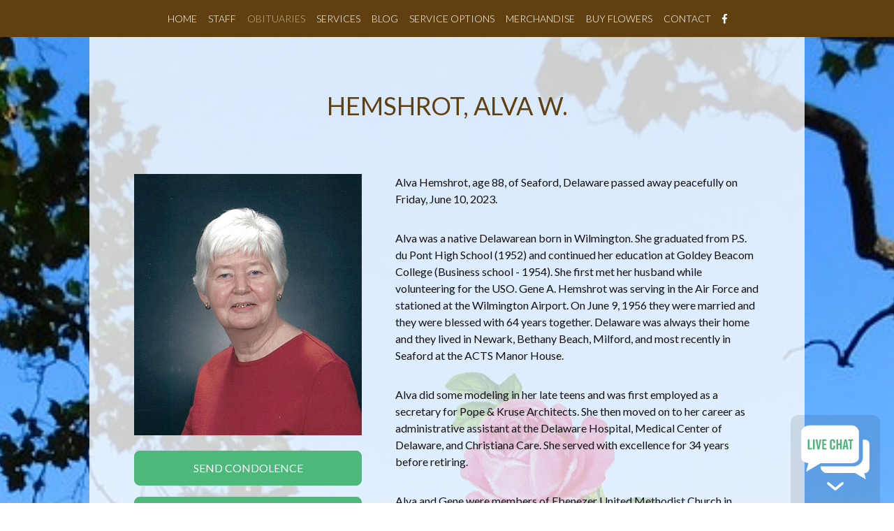

--- FILE ---
content_type: text/html; charset=UTF-8
request_url: https://www.mccreryandharra.com/obituaries/2023-06-15-hemshrot-alva-w/
body_size: 7049
content:
<!DOCTYPE html>
<html lang="en">

  <head>
  
<script async src="https://www.googletagmanager.com/gtag/js?id=UA-128574511-2"></script>
<script>
  window.dataLayer = window.dataLayer || [];
  function gtag(){dataLayer.push(arguments);}
  gtag('js', new Date());

  gtag('config', 'UA-128574511-2');
</script>


	<meta charset="utf-8">
	<meta http-equiv="x-ua-compatible" content="ie=edge">
  <meta name="viewport" content="width=device-width, initial-scale=1">

  <title>Hemshrot, Alva W. - McCrery &amp; Harra</title>

  <meta property="description" content="Alva Hemshrot, age 88, of Seaford, Delaware passed away peacefully on Friday, June 10, 2023.
Alva was a native Delawarean born in Wilmington.  She graduated from P.S. du Pont High School (1952) and continued her education at Goldey Beacom College (Business school - 1954).  She first met her husband while volunteering for the USO. Gene A. Hemshrot was serving in the Air Force and stationed at the Wilmington Airport.  On June 9, 1956 they were married and they were blessed with 64 years together.  Delaware was always their home and they lived in Newark, Bethany Beach, Milford, and most recently in Seaford at the ACTS Manor House." />
  <meta property="og:title" content="Hemshrot, Alva W. - McCrery &amp; Harra" />
<meta property="og:description" content="Alva Hemshrot, age 88, of Seaford, Delaware passed away peacefully on Friday, June 10, 2023.
Alva was a native Delawarean born in Wilmington.  She graduated from P.S. du Pont High School (1952) and continued her education at Goldey Beacom College (Business school - 1954).  She first met her husband while volunteering for the USO. Gene A. Hemshrot was serving in the Air Force and stationed at the Wilmington Airport.  On June 9, 1956 they were married and they were blessed with 64 years together.  Delaware was always their home and they lived in Newark, Bethany Beach, Milford, and most recently in Seaford at the ACTS Manor House." />
<meta property="og:type" content="article" />
<meta property="og:url" content="https://www.mccreryandharra.com/obituaries/2023-06-15-hemshrot-alva-w/" />
<meta property="og:image" content="https://www.mccreryandharra.com/images/uploads-2023/hemshrot-obit-photo.jpg" />
<meta property="og:locale" content="en" />

  <meta name="twitter:title" content="Hemshrot, Alva W."/>
<meta name="twitter:description" content="Alva Hemshrot, age 88, of Seaford, Delaware passed away peacefully on Friday, June 10, 2023.
Alva was a native Delawarean born in Wilmington.  She graduated from P.S. du Pont High School (1952) and continued her education at Goldey Beacom College (Business school - 1954).  She first met her husband while volunteering for the USO. Gene A. Hemshrot was serving in the Air Force and stationed at the Wilmington Airport.  On June 9, 1956 they were married and they were blessed with 64 years together.  Delaware was always their home and they lived in Newark, Bethany Beach, Milford, and most recently in Seaford at the ACTS Manor House."/>
<meta name="twitter:card" content="summary"/>
<meta name="twitter:image" content="https://www.mccreryandharra.com/images/uploads-2023/hemshrot-obit-photo.jpg" />


  <link rel="apple-touch-icon" sizes="180x180" href="/apple-touch-icon.png">
  <link rel="icon" type="image/png" sizes="32x32" href="/favicon-32x32.png">
  <link rel="icon" type="image/png" sizes="16x16" href="/favicon-16x16.png">
  <link rel="manifest" href="/site.webmanifest">
  <meta name="msapplication-TileColor" content="#da532c">
  <meta name="theme-color" content="#ffffff">

  <link rel="stylesheet" href="https://unpkg.com/tachyons@4.8.1/css/tachyons.min.css"/>
  <link rel="stylesheet" href="https://unpkg.com/tachyons-skins-pseudo@1.0.4/css/tachyons-skins-pseudo.min.css" />
  <link rel="stylesheet" href="https://unpkg.com/tachyons-columns@1.0.5/css/tachyons-columns.min.css" />
  <link rel="stylesheet" href="/css/styles.css">
  <link href="https://fonts.googleapis.com/css?family=Roboto+Condensed:300,300i,400,400i,700,700i|Roboto+Slab:100,300,400,700|Roboto:100,100i,300,300i,400,400i,500,500i,700,700i,900,900i" rel="stylesheet">
  <link href="https://fonts.googleapis.com/css?family=Lato:100,100i,300,300i,400,400i,700,700i,900,900i&display=swap" rel="stylesheet">
  <link href="https://fonts.googleapis.com/css?family=Dancing+Script&display=swap" rel="stylesheet">
  <link href="https://cdnjs.cloudflare.com/ajax/libs/animate.css/3.5.2/animate.min.css" rel="stylesheet" />
  <script src="https://cdnjs.cloudflare.com/ajax/libs/jquery/2.2.0/jquery.min.js"></script>
  <script src="https://cdnjs.cloudflare.com/ajax/libs/wow/1.1.2/wow.min.js"></script>
  <script src="https://cdnjs.cloudflare.com/ajax/libs/dompurify/3.0.3/purify.min.js" integrity="sha512-TBmnYz6kBCpcGbD55K7f4LZ+ykn3owqujFnUiTSHEto6hMA7aV4W7VDPvlqDjQImvZMKxoR0dNY5inyhxfZbmA==" crossorigin="anonymous" referrerpolicy="no-referrer"></script>
  <link rel="stylesheet" href="https://use.fontawesome.com/releases/v5.4.1/css/all.css" integrity="sha384-5sAR7xN1Nv6T6+dT2mhtzEpVJvfS3NScPQTrOxhwjIuvcA67KV2R5Jz6kr4abQsz" crossorigin="anonymous">
  <script src="/js/siema-1.5.1/dist/siema.min.js"></script>
  <script src="/js/app.js"></script>

  
  <script src="/js/maximage/jquery.cycle.all.js" type="text/javascript"></script>
  <script src="https://cdnjs.cloudflare.com/ajax/libs/jquery-easing/1.4.1/jquery.easing.min.js" type="text/javascript"></script>
  <script src="/js/maximage/jquery.maximage.min.js" type="text/javascript"></script>

  <link rel="stylesheet" href="/css/maximage/jquery.maximage.css" type="text/css" media="screen" title="CSS" charset="utf-8" />

  
  <link href="//cdn.rawgit.com/noelboss/featherlight/1.7.13/release/featherlight.min.css" type="text/css" rel="stylesheet" />
  <link href="//cdn.rawgit.com/noelboss/featherlight/1.7.13/release/featherlight.gallery.min.css" type="text/css" rel="stylesheet" />

  
  <script src="https://unpkg.com/htmx.org@1.9.10"></script>

  
  <script src="https://identity.netlify.com/v1/netlify-identity-widget.js"></script>

  <script src="https://www.google.com/recaptcha/api.js" async defer></script>

</head>

  
<script>
  !function(f,b,e,v,n,t,s)
  {if(f.fbq)return;n=f.fbq=function(){n.callMethod?
  n.callMethod.apply(n,arguments):n.queue.push(arguments)};
  if(!f._fbq)f._fbq=n;n.push=n;n.loaded=!0;n.version='2.0';
  n.queue=[];t=b.createElement(e);t.async=!0;
  t.src=v;s=b.getElementsByTagName(e)[0];
  s.parentNode.insertBefore(t,s)}(window,document,'script',
  'https://connect.facebook.net/en_US/fbevents.js');
   fbq('init', '677615726423828'); 
  fbq('track', 'PageView');
  </script>
  <noscript>
   <img height="1" width="1" 
  src="https://www.facebook.com/tr?id=677615726423828&ev=PageView
  &noscript=1"/>
  </noscript>
  

<body class="lh-copy near-black bg-white lato">
  
    <nav id="nav" class="flex flex-wrap justify-between items-center mh-bg-brown pa2 white">
  <div class="w-40 dn-ns">
    <img src="/images/mh-logo.svg" class="">
  </div>
  <input id="menu-switch" type="checkbox"/>
  <label for="menu-switch" id="menu-toggle" class="z-9999 ml2 mt2 ml4-ns mt4-ns z-999 dn-ns">
    <i class="fas fa-bars mr3 f3 white"></i>
  </label>
  <ul id="menu" class="dn flex-ns justify-center w-100 list mh4 ph0 mt4 mt0-ns mb4 mb0-ns f5 f6-ns fw5 fw3-ns ttu tc bt bn-ns b--mh-light-brown">
    <li class="dib-ns ph0 pv2 mh0 mh2-ns bb bn-ns b--mh-light-brown"><a href="/" class="link white hover-mh-light-brown">Home</a></li>
    
    
    <li class="dib-ns ph0 pv2 mh0 mh2-ns bb bn-ns b--mh-light-brown"><a href="/about/" class=" link white hover-mh-light-brown" >Staff</a></li>
    
    <li class="dib-ns ph0 pv2 mh0 mh2-ns bb bn-ns b--mh-light-brown"><a href="/obituaries/" class="active link white hover-mh-light-brown" >Obituaries</a></li>
    
    <li class="dib-ns ph0 pv2 mh0 mh2-ns bb bn-ns b--mh-light-brown"><a href="/services/" class=" link white hover-mh-light-brown" >Services</a></li>
    
    <li class="dib-ns ph0 pv2 mh0 mh2-ns bb bn-ns b--mh-light-brown"><a href="/news/" class=" link white hover-mh-light-brown" >Blog</a></li>
    
    <li class="dib-ns ph0 pv2 mh0 mh2-ns bb bn-ns b--mh-light-brown"><a href="/service-options/" class=" link white hover-mh-light-brown" >Service Options</a></li>
    
    <li class="dib-ns ph0 pv2 mh0 mh2-ns bb bn-ns b--mh-light-brown"><a href="/products/" class=" link white hover-mh-light-brown" >Merchandise</a></li>
    
    <li class="dib-ns ph0 pv2 mh0 mh2-ns bb bn-ns b--mh-light-brown"><a href="https://petalsflowersgifts.com/wilmington-florist-flower-delivery/occasions/sympathy-and-funeral/" class=" link white hover-mh-light-brown" target="_blank">Buy Flowers</a></li>
    
    <li class="dib-ns ph0 pv2 mh0 mh2-ns bb bn-ns b--mh-light-brown"><a href="/contact/" class=" link white hover-mh-light-brown" >Contact</a></li>
    
    <li class="dib-ns ph0 pv2 mh0 mh2-ns bb bn-ns b--mh-light-brown"><a href="https://www.facebook.com/mccreryandharra/" target="_blank" class="link white hover-mh-light-brown"><i class="fab fa-facebook-f"></i></a></li>
  </ul>
</nav>

  

  <div class="page-wrap">

  

<script>

  document.addEventListener("DOMContentLoaded", function(){
    document.getElementById('condolence').addEventListener('submit', post_condolence);
    document.getElementById('vigil').addEventListener('submit', post_vigil);
  });

   function onCompletedHTMX(){
    const event = new Event('verified');
    const elem = document.querySelector("#condolence");
    elem.dispatchEvent(event);
    document.getElementById("condolence").reset();
    window.location.href = '#modal-close'
  }

  function onCompletedVigilHTMX(){
    const event = new Event('verified');
    const elem = document.querySelector("#vigil");
    elem.dispatchEvent(event);
    document.getElementById("vigil").reset();
  }
  
  function post_condolence(event){

    event.preventDefault(); 
    grecaptcha.execute(1);
  }

  function post_vigil(event){

    event.preventDefault(); 
    grecaptcha.execute(0);
  }


  function open_modal(){
    window.location.href = '#open-modal';
  }
</script>

<div class="cover bg-center" style="background-image: url(/images/37350540622_0396d4ee74_b.jpg)">

<section class="relative mw8 ph4 ph5-ns center bg-white-80">
  <div class="flex flex-wrap pb5">
    <header class="w-100 pv3 mv5 tc mh-brown">
      <h1 class="mt0 mb0 f3 f2-ns fw5 lh-solid ttu">Hemshrot, Alva W.</h1>
    </header>
    <aside class="w-100 w-40-ns">
      <div class="pr4-ns">
        
        <img class="mw-100" src="/images/uploads-2023/hemshrot-obit-photo.jpg" alt="Hemshrot, Alva W.">
        
        <div class="db w-100 lh-solid">
          <a class="db w-100 link mt3 ph4 pv3 br3 ba b--mh-green mh-bg-green white hover-bg-white hover-mh-green pointer ttu tc" onclick="open_modal()">Send Condolence</a>
          <a class="db w-100 link mt3 ph4 pv3 br3 ba b--mh-green mh-bg-green white hover-bg-white hover-mh-green pointer ttu tc" href="https://mccrery-and-harra-funeral-home-and-crematory-concord-pike.tributestore.com/sympathy-landing?src=order-flowers" target="_blank">Buy Flowers</a>
          <a class="db w-100 link mt3 ph4 pv3 br3 ba b--mh-green mh-bg-green white hover-bg-white hover-mh-green pointer ttu tc" href="https://mccrery-and-harra-funeral-home-and-crematory-concord-pike.tributestore.com/sympathy-landing?src=order-flowers" target="_blank">Plant a Memorial Tree</a>
        </div>
        <div id="fb-root"></div>
<script>(function(d, s, id) {
  var js, fjs = d.getElementsByTagName(s)[0];
  if (d.getElementById(id)) return;
  js = d.createElement(s); js.id = id;
  js.src = "https://connect.facebook.net/en_US/sdk.js#xfbml=1&version=v3.0";
  fjs.parentNode.insertBefore(js, fjs);
}(document, 'script', 'facebook-jssdk'));
</script>



<div class="db w-100 lh-solid">
  <a class="db w-100 link mt3 ph4 pv3 br3 ba b--mh-green mh-bg-green white hover-bg-white hover-mh-green pointer ttu tc" href="https://www.facebook.com/sharer/sharer.php?u=https%3a%2f%2fwww.mccreryandharra.com%2fobituaries%2f2023-06-15-hemshrot-alva-w%2f" target="_blank">Share On Facebook</a>
</div>


        <script>
document.addEventListener("DOMContentLoaded", function(){
  

var getWindowOptions = function() {
  var width = 500;
  var height = 350;
  var left = (window.innerWidth / 2) - (width / 2);
  var top = (window.innerHeight / 2) - (height / 2);

  return [
    'resizable,scrollbars,status',
    'height=' + height,
    'width=' + width,
    'left=' + left,
    'top=' + top,
  ].join();
};

var twitterBtn = document.querySelector('.twitter-share');
var text = encodeURIComponent('');
var shareUrl = 'https://twitter.com/intent/tweet?url=' + location.href + '&text=' + text;
twitterBtn.href = shareUrl; 

twitterBtn.addEventListener('click', function(e) {
  e.preventDefault();
  var win = window.open(shareUrl, 'ShareOnTwitter', getWindowOptions());
  win.opener = null; 
});

});

</script>

<div class="db w-100 lh-solid">
  <a class="twitter-share db w-100 link mt3 ph4 pv3 br3 ba b--mh-green mh-bg-green white hover-bg-white hover-mh-green pointer ttu tc" href="#">Share On X<br>(formerly twitter)</a>
</div>

      </div>
    </aside>

    
    
      
        
      
    

    <article class="w-100 w-60-ns mb0 mt5 mt0-ns">
      <div class="relative">
      <div class="z-1 content pl3-ns relative">
        <p>Alva Hemshrot, age 88, of Seaford, Delaware passed away peacefully on Friday, June 10, 2023.</p>
<p>Alva was a native Delawarean born in Wilmington.  She graduated from P.S. du Pont High School (1952) and continued her education at Goldey Beacom College (Business school - 1954).  She first met her husband while volunteering for the USO. Gene A. Hemshrot was serving in the Air Force and stationed at the Wilmington Airport.  On June 9, 1956 they were married and they were blessed with 64 years together.  Delaware was always their home and they lived in Newark, Bethany Beach, Milford, and most recently in Seaford at the ACTS Manor House.</p>
<p>Alva did some modeling in her late teens and was first employed as a secretary for Pope &amp; Kruse Architects.  She then moved on to her career as administrative assistant at the Delaware Hospital, Medical Center of Delaware, and Christiana Care. She served with excellence for 34 years before retiring.</p>
<p>Alva and Gene were members of Ebenezer United Methodist Church in Newark, DE, Mariner’s Bethel United Methodist Church in Ocean View, DE, and later transferred membership to Avenue United Methodist Church in Milford, DE.</p>
<p>Alva is survived by her daughter, Linda Kaye (Hemshrot) Aiken; her son-in-law, Edward G. Aiken III; her grandson, Edward G. Aiken IV and his wife Roselyne Montanez-Aiken; one niece and four nephews.  She is predeceased by her husband, Gene A. Hemshrot; her mother, Dorothy C. Williams; her father, Alfred A. Williams; her brother, Wayne Williams; and one niece.</p>
<p>The funeral will be held on Friday, June 23 at McCrery &amp; Harra Funeral Home, 3710 Kirkwood Highway, Wilmington, DE  19808.  A public viewing will begin at 11:00 a.m. with the funeral service beginning at noon.  The burial will be private at Gracelawn Memorial Park. To send a condolence please visit: <a href="https://www.mccreryandharra.com">www.mccreryandharra.com</a></p>
<p>In lieu of flowers, friends and family may make a donation in Alva’s memory to a non-profit support organization of your choice.</p>

      </div>
      
        <img class="z-0 o-25 absolute acenter mw-80" src="/images/obit-icons/rose.png">
      
    </div>
      
    </article>
  </div>
</section>




<section class="relative mw8 ph4 ph5-ns pb5 center bg-white-80">

<div class="mt4 pv5">
  <h2 class="mt0 mb4 f2">Guest Book</h2>
    <div class="flex">
      <form hx-post="https://mccrery.cdox.cc/api3/htmx-post-vigil"
          hx-encoding='multipart/form-data'
          hx-target="#vigil-area"
          hx-swap="afterbegin"
          hx-trigger="verified"
          id="vigil" class="flex flex-wrap items-stretch w-100 near-black" name="vigil" method="post">
      <div class="mb3">
        <div class="relative overflow-hidden dib">
          <button class="pa2 mr3 br3 ba b--mh-green mh-bg-green white hover-bg-white hover-mh-green pointer ttu">Upload Picture</button>
          <input class="absolute left-0 top-0 o-0" type="file" name="pic" accept="image/*">
        </div>
        <label class="mr1 ttu" for="candle">Light a candle</label>
        <input class="" type="checkbox" name="candle" id="candle">
      </div>
      <div class="flex flex-wrap items-stretch w-100 near-black">
        <div class="w-100 w-50-ns pr0 pr2-ns">
        <div class="db w-100">
          <input class="db border-box hover-black w-100 ba b--gray pa2 br3" type="text" name="name" id="namevigil" required placeholder="Name">
        </div>
        <div class="db w-100 mt3">
          <input class="db border-box hover-black w-100 ba b--gray pa2 br3" type="email" name="email" id="emailvigil" required placeholder="Email">
        </div>
        <div class="db w-100 mt3">
          <input class="db border-box hover-black w-100 ba b--gray pa2 br3" type="text" name="phone" id="phonevigil"  placeholder="Phone">
        </div>
        </div>
        <div class="w-100 w-50-ns pt4 pt0-ns pl0 pl2-ns">
        <div class="db w-100 h-100">
          <textarea class="db h-100 border-box hover-black w-100 ba b--gray pa2 br3" name="message" id="messagevigil" placeholder="Message" rows="5" maxlength="192"></textarea>
        </div>
        <div class="db w-100">
          
          <input class="" type="hidden" name="tovigil" id="tovigil" value="lkaiken1@yahoo.com ">
          
          <div id='recaptcha-vigil' class="g-recaptcha" data-sitekey="6LcBMrQUAAAAALBFHZGF9cMQDtuUQUuUqrLE37kF" data-callback="onCompletedVigilHTMX" data-size="invisible"></div>     
        </div>
        </div>
        <div class="w-100">
        <input class="dib fr mt3 ph4 pv3 br3 ba b--mh-green mh-bg-green white hover-bg-white hover-mh-green pointer ttu" type="submit" id="submitvigil" value="Send">
        </div>
      </div>
        </form>
    </div>
  <div hx-get="https://mccrery.cdox.cc/api3/htmx-vigil/obituaries/2023-06-15-hemshrot-alva-w/" 
      hx-trigger="load" 
      id="vigil-area" 
      class="flex flex-wrap mt5 nl2 nr2">

  </div>
</div>

</section>





<div id="open-modal" name="open-modal" class="modal-window fixed bg-black-50 top-0 left-0 bottom-0 right-0 z-999 ta3">
  <div id="success-msg" class="relative pa4 black-80 bg-white vcenter center w-70 w-40-ns br3">
    <a href="#modal-close" title="Close" class="modal-close absolute right-0 top-0 mt3 mr3 w3 lh-close link black-70 tc">Close</a>
    <div class="pa4">
      <form 
          hx-post="https://mccrery.cdox.cc/api3/htmx-condolence"
          hx-trigger="verified"
          hx-swap="none"
          id="condolence" class="w-100 near-black" name="condolence" method="post">
        <div class="db w-100 mt3">
          <input class="db border-box hover-black w-100 ba b--gray pa2 br3" type="text" name="name" id="name" required placeholder="Name">
        </div>
        <div class="db w-100 mt3">
          <input class="db border-box hover-black w-100 ba b--gray pa2 br3" type="email" name="email" id="email" required placeholder="Email">
        </div>
        <div class="db w-100 mt3">
          <input class="db border-box hover-black w-100 ba b--gray pa2 br3" type="text" name="phone" id="phone"  placeholder="Phone">
        </div>
        <div class="db w-100 mt3">
          <textarea class="db border-box hover-black w-100 ba b--gray pa2 br3" name="message" id="message" required placeholder="Message" rows="6"></textarea>
        </div>
        <div class="db w-100">
          
          <input class="" type="hidden" name="to" id="to" value="lkaiken1@yahoo.com ">
          
          <div id='recaptcha-cond' class="g-recaptcha" data-sitekey="6LcBMrQUAAAAALBFHZGF9cMQDtuUQUuUqrLE37kF" data-callback="onCompletedHTMX" data-size="invisible"></div>          
          <input class="db w-100 mt3 ph4 pv3 br3 ba b--mh-green mh-bg-green white hover-bg-white hover-mh-green pointer ttu" type="submit" id="submit" value="Send">
        </div>
      </form>
    </div>
  </div>
</div>

<div id="admin" class="fixed pa4 left-0 bottom-0 dn z-5">
  <a class="f6 no-underline br-pill ph3 pv2 mb2 dib white bg-black" onclick="clog()">Condolences</a>
</div>

<div id="admin-condolence" class="fixed w-100 top-0 left-0 bg-black-30 z-999 dn">
  <div class="relative mw7 center ph4 pv4 mv5 flex flex-wrap justify-center bg-near-black white overflow-scroll" style="height: 80vh;">
    <div class="absolute dib pa3 top-0 right-0 f5 white pointer" onclick="closeDialog(this)">X</div>
  </div>
</div>

<script type="text/javascript" charset="utf-8">
  function isadmin(r){
    return r == "admin"
  }
  
  function admin(u){
    console.log(u)
    if(u != null && u.app_metadata.roles.find(isadmin)){
      e = document.getElementById("admin")
      e.classList.remove("dn")
      e.classList.add("flex")
      
    }
  }
  
  function clog(){
    console.log("admin click")
    cond = document.getElementById("admin-condolence")
    cond.classList.remove("dn")
    e.classList.add("flex")
    e.classList.add("items-center")
    e.classList.add("justify-center")
    getCondolences(cond.firstElementChild)
  }
  
  function closeDialog(e){
    cond = document.getElementById("admin-condolence")
    cond.classList.add("dn")
    e.classList.remove("flex")
    e.classList.remove("items-center")
    e.classList.remove("justify-center")
    document.getElementById("admin-c-list").remove()
  }
  
  function getCondolences(e){
    var url = new URL("https:\/\/mccrery.cdox.cc\/api3/condolence" + location.pathname)
    
      
    
    
  
    
  
    fetch(url,{
    
      method: "get",
      headers: {
        "Content-type": "application/json"
      },
      mode: "cors"
    }).then(function(response){
      response.json().then(b => addCondolences(e, b));
    });
  }
  
  function addCondolences(e, c){
    condolences = document.createElement('div')
    condolences.setAttribute('id', 'admin-c-list');
    e.append(condolences)
    c.forEach(element => {
      addCondolence(condolences, element);
    });
  }
  
  function addCondolence(e, c){
  
    const div = document.createElement('div');
    div.className = 'w-100 flex ph4 pb4';
    div.innerHTML = `
    <div class="w-third pr4">
      <div class="">
        <p class="ma0 f6"> Name:&nbsp;
        ${c["name"]}
        </p>
      </div>
      <div class="">
        <p class="ma0 f6"> email:&nbsp;
        ${c["email"]}
        </p>
      </div>
      <div class="">
        <p class="ma0 f6"> Phone:&nbsp;
        ${c["phone"]}
        </p>
      </div>
    </div>
    <div class="w-two-thirds">
      <div class="">
        <p class="ma0 f6">
        ${c["message"]}
        </p>
      </div>
    </div>`;
    e.append(div);
  }
  
  (function(){
    if (window.netlifyIdentity){
        netlifyIdentity.on("init", user => admin(user));
        netlifyIdentity.on("open", () => console.log("Widget opened"));
        netlifyIdentity.on("close", () => console.log("Widget closed"));
    }
  })()
  </script>
  
  


  
      <footer class="ph4 flex flex-wrap items-center justify-center pv4 mh-bg-light-brown white">
    <div class="w-100 tc">
      <img class="db w4 w5-ns center" src="/images/mh-logo.svg">
    </div>
    <div class="w100 mh2 mt4 tc">
    <p class="mv0 f7 fw3 mh2 ttu">&copy; 2019 MCCRERY AND HARRA FUNERAL HOME AND CREMATORY - ALL RIGHTS RESERVED<br>
      <a href="https://login.microsoftonline.com/common/oauth2/authorize?client_id=00000002-0000-0ff1-ce00-000000000000&redirect_uri=https%3a%2f%2foutlook.office365.com%2fowa%2f&resource=00000002-0000-0ff1-ce00-000000000000&response_mode=form_post&response_type=code+id_token&scope=openid&msafed=0&client-request-id=50ee9dba-edbe-4e9b-90af-e407fe461a59&protectedtoken=true&nonce=637009746980475069.9963c9a3-ee98-4489-a5ab-f71c6b64e8c8&state=DcsxEoAwCAXRRMfjYHCCwD8OycTW0utL8bbbWkrZ05YqZ4ppN2aYKJzFblacgPaJ6LQWnEQcFHcMeuyaOlSWT6_5Hu39ov0" class="link white underline-hover fw7">email access</a>
    </p>
    <p class="mv0 f7 fw3 mh2">by <a class="link fw7 white underline-hover" href="http://2fish.com">2fish</a></p>
    </div>
  </footer>
  
  <div style="margin:0;padding:0;margin-right:20px;bottom:0;position:fixed;right:0;vertical-align:bottom;z-index:1000;width:auto;"> <a onclick="window.open('http://voice.myasd.com/chat/customerchat/777C2168-891F-44E0-B064-855FD3A2DF5E', 'chat', 'width=800,height=600,toolbar=0'); return
    false;" href="#"><img t:type="any" class="w4" src="/images/live-chat.svg" style="margin-left:10px;vertical-align:bottom;" /></a> 
  </div>

  <script src="//cdn.rawgit.com/noelboss/featherlight/1.7.13/release/featherlight.min.js" type="text/javascript" charset="utf-8"></script>
  <script src="//cdn.rawgit.com/noelboss/featherlight/1.7.13/release/featherlight.gallery.min.js" type="text/javascript" charset="utf-8"></script>
  <script src="//cdnjs.cloudflare.com/ajax/libs/detect_swipe/2.1.1/jquery.detect_swipe.min.js"></script>


  

  </div>

  <script>
    $('a[href*="#"]')
      
      .not('[href="#"]')
      .not('[href="#0"]')
      .click(function(event) {
        
        if (
          location.pathname.replace(/^\//, '') == this.pathname.replace(/^\//, '') 
          && 
          location.hostname == this.hostname
        ) {
          
          var target = $(this.hash);
          target = target.length ? target : $('[name=' + this.hash.slice(1) + ']');
          
          if (target.length) {
            
            event.preventDefault();
            $('html, body').animate({
              scrollTop: target.offset().top 
            }, 1000, function() {
              
              
              var $target = $(target);
              
              if ($target.is(":focus")) { 
                return false;
              } else {
                $target.attr('tabindex','-1'); 
                
              };
            });
          }
        }
      });
  </script>

  
  <script>
    if (window.netlifyIdentity) {
      window.netlifyIdentity.on("init", user => {
        if (!user) {
          window.netlifyIdentity.on("login", () => {
            document.location.href = "/admin/";
          });
        }
      });
    }
  </script>
  
</body>
</html>


--- FILE ---
content_type: text/html; charset=utf-8
request_url: https://mccrery.cdox.cc/api3/htmx-vigil/obituaries/2023-06-15-hemshrot-alva-w/
body_size: 261
content:









<div class='w-100 w-third-ns pa2'>
	<div class="aspect-ratio aspect-ratio--1x1">
		<div class="aspect-ratio--object w-100" style="background-color: #F8F5E9; background-image: linear-gradient(90deg, rgba(222, 217, 199, 0.5) 0%, rgba(222, 217, 199, 0) 10%, rgba(222, 217, 199, 0) 90%, rgba(222, 217, 199, 0.5) 100%);">
			<div class="flex flex-wrap h-100 stack">
				<div class="ph4 flex items-center h-75">
					<p class="ma0 w-100 dance f4">
						Dear Linda and family, I just learned of your mother&#39;s passing. I am so sorry for your loss. My husband David H Way passed away in August 2020. She was a very nice lady.   Jeanne Way
					</p>
				</div>
				<div class="ph3 flex justify-center items-center w-100" style="background-color: #764023; background-image: linear-gradient(90deg, rgba(71, 38, 19, 1) 0%, rgba(118, 64, 35, 0) 10%, rgba(118, 64, 35, 0) 90%, rgba(71, 38, 19, 1) 100%);">
					<p class="ma0 white tc">
						Mrs. David Way
					</p>
				</div>
			</div>
		</div>
	</div>
</div>





--- FILE ---
content_type: text/html; charset=utf-8
request_url: https://www.google.com/recaptcha/api2/anchor?ar=1&k=6LcBMrQUAAAAALBFHZGF9cMQDtuUQUuUqrLE37kF&co=aHR0cHM6Ly93d3cubWNjcmVyeWFuZGhhcnJhLmNvbTo0NDM.&hl=en&v=PoyoqOPhxBO7pBk68S4YbpHZ&size=invisible&anchor-ms=20000&execute-ms=30000&cb=iqq1gdrwvizi
body_size: 49396
content:
<!DOCTYPE HTML><html dir="ltr" lang="en"><head><meta http-equiv="Content-Type" content="text/html; charset=UTF-8">
<meta http-equiv="X-UA-Compatible" content="IE=edge">
<title>reCAPTCHA</title>
<style type="text/css">
/* cyrillic-ext */
@font-face {
  font-family: 'Roboto';
  font-style: normal;
  font-weight: 400;
  font-stretch: 100%;
  src: url(//fonts.gstatic.com/s/roboto/v48/KFO7CnqEu92Fr1ME7kSn66aGLdTylUAMa3GUBHMdazTgWw.woff2) format('woff2');
  unicode-range: U+0460-052F, U+1C80-1C8A, U+20B4, U+2DE0-2DFF, U+A640-A69F, U+FE2E-FE2F;
}
/* cyrillic */
@font-face {
  font-family: 'Roboto';
  font-style: normal;
  font-weight: 400;
  font-stretch: 100%;
  src: url(//fonts.gstatic.com/s/roboto/v48/KFO7CnqEu92Fr1ME7kSn66aGLdTylUAMa3iUBHMdazTgWw.woff2) format('woff2');
  unicode-range: U+0301, U+0400-045F, U+0490-0491, U+04B0-04B1, U+2116;
}
/* greek-ext */
@font-face {
  font-family: 'Roboto';
  font-style: normal;
  font-weight: 400;
  font-stretch: 100%;
  src: url(//fonts.gstatic.com/s/roboto/v48/KFO7CnqEu92Fr1ME7kSn66aGLdTylUAMa3CUBHMdazTgWw.woff2) format('woff2');
  unicode-range: U+1F00-1FFF;
}
/* greek */
@font-face {
  font-family: 'Roboto';
  font-style: normal;
  font-weight: 400;
  font-stretch: 100%;
  src: url(//fonts.gstatic.com/s/roboto/v48/KFO7CnqEu92Fr1ME7kSn66aGLdTylUAMa3-UBHMdazTgWw.woff2) format('woff2');
  unicode-range: U+0370-0377, U+037A-037F, U+0384-038A, U+038C, U+038E-03A1, U+03A3-03FF;
}
/* math */
@font-face {
  font-family: 'Roboto';
  font-style: normal;
  font-weight: 400;
  font-stretch: 100%;
  src: url(//fonts.gstatic.com/s/roboto/v48/KFO7CnqEu92Fr1ME7kSn66aGLdTylUAMawCUBHMdazTgWw.woff2) format('woff2');
  unicode-range: U+0302-0303, U+0305, U+0307-0308, U+0310, U+0312, U+0315, U+031A, U+0326-0327, U+032C, U+032F-0330, U+0332-0333, U+0338, U+033A, U+0346, U+034D, U+0391-03A1, U+03A3-03A9, U+03B1-03C9, U+03D1, U+03D5-03D6, U+03F0-03F1, U+03F4-03F5, U+2016-2017, U+2034-2038, U+203C, U+2040, U+2043, U+2047, U+2050, U+2057, U+205F, U+2070-2071, U+2074-208E, U+2090-209C, U+20D0-20DC, U+20E1, U+20E5-20EF, U+2100-2112, U+2114-2115, U+2117-2121, U+2123-214F, U+2190, U+2192, U+2194-21AE, U+21B0-21E5, U+21F1-21F2, U+21F4-2211, U+2213-2214, U+2216-22FF, U+2308-230B, U+2310, U+2319, U+231C-2321, U+2336-237A, U+237C, U+2395, U+239B-23B7, U+23D0, U+23DC-23E1, U+2474-2475, U+25AF, U+25B3, U+25B7, U+25BD, U+25C1, U+25CA, U+25CC, U+25FB, U+266D-266F, U+27C0-27FF, U+2900-2AFF, U+2B0E-2B11, U+2B30-2B4C, U+2BFE, U+3030, U+FF5B, U+FF5D, U+1D400-1D7FF, U+1EE00-1EEFF;
}
/* symbols */
@font-face {
  font-family: 'Roboto';
  font-style: normal;
  font-weight: 400;
  font-stretch: 100%;
  src: url(//fonts.gstatic.com/s/roboto/v48/KFO7CnqEu92Fr1ME7kSn66aGLdTylUAMaxKUBHMdazTgWw.woff2) format('woff2');
  unicode-range: U+0001-000C, U+000E-001F, U+007F-009F, U+20DD-20E0, U+20E2-20E4, U+2150-218F, U+2190, U+2192, U+2194-2199, U+21AF, U+21E6-21F0, U+21F3, U+2218-2219, U+2299, U+22C4-22C6, U+2300-243F, U+2440-244A, U+2460-24FF, U+25A0-27BF, U+2800-28FF, U+2921-2922, U+2981, U+29BF, U+29EB, U+2B00-2BFF, U+4DC0-4DFF, U+FFF9-FFFB, U+10140-1018E, U+10190-1019C, U+101A0, U+101D0-101FD, U+102E0-102FB, U+10E60-10E7E, U+1D2C0-1D2D3, U+1D2E0-1D37F, U+1F000-1F0FF, U+1F100-1F1AD, U+1F1E6-1F1FF, U+1F30D-1F30F, U+1F315, U+1F31C, U+1F31E, U+1F320-1F32C, U+1F336, U+1F378, U+1F37D, U+1F382, U+1F393-1F39F, U+1F3A7-1F3A8, U+1F3AC-1F3AF, U+1F3C2, U+1F3C4-1F3C6, U+1F3CA-1F3CE, U+1F3D4-1F3E0, U+1F3ED, U+1F3F1-1F3F3, U+1F3F5-1F3F7, U+1F408, U+1F415, U+1F41F, U+1F426, U+1F43F, U+1F441-1F442, U+1F444, U+1F446-1F449, U+1F44C-1F44E, U+1F453, U+1F46A, U+1F47D, U+1F4A3, U+1F4B0, U+1F4B3, U+1F4B9, U+1F4BB, U+1F4BF, U+1F4C8-1F4CB, U+1F4D6, U+1F4DA, U+1F4DF, U+1F4E3-1F4E6, U+1F4EA-1F4ED, U+1F4F7, U+1F4F9-1F4FB, U+1F4FD-1F4FE, U+1F503, U+1F507-1F50B, U+1F50D, U+1F512-1F513, U+1F53E-1F54A, U+1F54F-1F5FA, U+1F610, U+1F650-1F67F, U+1F687, U+1F68D, U+1F691, U+1F694, U+1F698, U+1F6AD, U+1F6B2, U+1F6B9-1F6BA, U+1F6BC, U+1F6C6-1F6CF, U+1F6D3-1F6D7, U+1F6E0-1F6EA, U+1F6F0-1F6F3, U+1F6F7-1F6FC, U+1F700-1F7FF, U+1F800-1F80B, U+1F810-1F847, U+1F850-1F859, U+1F860-1F887, U+1F890-1F8AD, U+1F8B0-1F8BB, U+1F8C0-1F8C1, U+1F900-1F90B, U+1F93B, U+1F946, U+1F984, U+1F996, U+1F9E9, U+1FA00-1FA6F, U+1FA70-1FA7C, U+1FA80-1FA89, U+1FA8F-1FAC6, U+1FACE-1FADC, U+1FADF-1FAE9, U+1FAF0-1FAF8, U+1FB00-1FBFF;
}
/* vietnamese */
@font-face {
  font-family: 'Roboto';
  font-style: normal;
  font-weight: 400;
  font-stretch: 100%;
  src: url(//fonts.gstatic.com/s/roboto/v48/KFO7CnqEu92Fr1ME7kSn66aGLdTylUAMa3OUBHMdazTgWw.woff2) format('woff2');
  unicode-range: U+0102-0103, U+0110-0111, U+0128-0129, U+0168-0169, U+01A0-01A1, U+01AF-01B0, U+0300-0301, U+0303-0304, U+0308-0309, U+0323, U+0329, U+1EA0-1EF9, U+20AB;
}
/* latin-ext */
@font-face {
  font-family: 'Roboto';
  font-style: normal;
  font-weight: 400;
  font-stretch: 100%;
  src: url(//fonts.gstatic.com/s/roboto/v48/KFO7CnqEu92Fr1ME7kSn66aGLdTylUAMa3KUBHMdazTgWw.woff2) format('woff2');
  unicode-range: U+0100-02BA, U+02BD-02C5, U+02C7-02CC, U+02CE-02D7, U+02DD-02FF, U+0304, U+0308, U+0329, U+1D00-1DBF, U+1E00-1E9F, U+1EF2-1EFF, U+2020, U+20A0-20AB, U+20AD-20C0, U+2113, U+2C60-2C7F, U+A720-A7FF;
}
/* latin */
@font-face {
  font-family: 'Roboto';
  font-style: normal;
  font-weight: 400;
  font-stretch: 100%;
  src: url(//fonts.gstatic.com/s/roboto/v48/KFO7CnqEu92Fr1ME7kSn66aGLdTylUAMa3yUBHMdazQ.woff2) format('woff2');
  unicode-range: U+0000-00FF, U+0131, U+0152-0153, U+02BB-02BC, U+02C6, U+02DA, U+02DC, U+0304, U+0308, U+0329, U+2000-206F, U+20AC, U+2122, U+2191, U+2193, U+2212, U+2215, U+FEFF, U+FFFD;
}
/* cyrillic-ext */
@font-face {
  font-family: 'Roboto';
  font-style: normal;
  font-weight: 500;
  font-stretch: 100%;
  src: url(//fonts.gstatic.com/s/roboto/v48/KFO7CnqEu92Fr1ME7kSn66aGLdTylUAMa3GUBHMdazTgWw.woff2) format('woff2');
  unicode-range: U+0460-052F, U+1C80-1C8A, U+20B4, U+2DE0-2DFF, U+A640-A69F, U+FE2E-FE2F;
}
/* cyrillic */
@font-face {
  font-family: 'Roboto';
  font-style: normal;
  font-weight: 500;
  font-stretch: 100%;
  src: url(//fonts.gstatic.com/s/roboto/v48/KFO7CnqEu92Fr1ME7kSn66aGLdTylUAMa3iUBHMdazTgWw.woff2) format('woff2');
  unicode-range: U+0301, U+0400-045F, U+0490-0491, U+04B0-04B1, U+2116;
}
/* greek-ext */
@font-face {
  font-family: 'Roboto';
  font-style: normal;
  font-weight: 500;
  font-stretch: 100%;
  src: url(//fonts.gstatic.com/s/roboto/v48/KFO7CnqEu92Fr1ME7kSn66aGLdTylUAMa3CUBHMdazTgWw.woff2) format('woff2');
  unicode-range: U+1F00-1FFF;
}
/* greek */
@font-face {
  font-family: 'Roboto';
  font-style: normal;
  font-weight: 500;
  font-stretch: 100%;
  src: url(//fonts.gstatic.com/s/roboto/v48/KFO7CnqEu92Fr1ME7kSn66aGLdTylUAMa3-UBHMdazTgWw.woff2) format('woff2');
  unicode-range: U+0370-0377, U+037A-037F, U+0384-038A, U+038C, U+038E-03A1, U+03A3-03FF;
}
/* math */
@font-face {
  font-family: 'Roboto';
  font-style: normal;
  font-weight: 500;
  font-stretch: 100%;
  src: url(//fonts.gstatic.com/s/roboto/v48/KFO7CnqEu92Fr1ME7kSn66aGLdTylUAMawCUBHMdazTgWw.woff2) format('woff2');
  unicode-range: U+0302-0303, U+0305, U+0307-0308, U+0310, U+0312, U+0315, U+031A, U+0326-0327, U+032C, U+032F-0330, U+0332-0333, U+0338, U+033A, U+0346, U+034D, U+0391-03A1, U+03A3-03A9, U+03B1-03C9, U+03D1, U+03D5-03D6, U+03F0-03F1, U+03F4-03F5, U+2016-2017, U+2034-2038, U+203C, U+2040, U+2043, U+2047, U+2050, U+2057, U+205F, U+2070-2071, U+2074-208E, U+2090-209C, U+20D0-20DC, U+20E1, U+20E5-20EF, U+2100-2112, U+2114-2115, U+2117-2121, U+2123-214F, U+2190, U+2192, U+2194-21AE, U+21B0-21E5, U+21F1-21F2, U+21F4-2211, U+2213-2214, U+2216-22FF, U+2308-230B, U+2310, U+2319, U+231C-2321, U+2336-237A, U+237C, U+2395, U+239B-23B7, U+23D0, U+23DC-23E1, U+2474-2475, U+25AF, U+25B3, U+25B7, U+25BD, U+25C1, U+25CA, U+25CC, U+25FB, U+266D-266F, U+27C0-27FF, U+2900-2AFF, U+2B0E-2B11, U+2B30-2B4C, U+2BFE, U+3030, U+FF5B, U+FF5D, U+1D400-1D7FF, U+1EE00-1EEFF;
}
/* symbols */
@font-face {
  font-family: 'Roboto';
  font-style: normal;
  font-weight: 500;
  font-stretch: 100%;
  src: url(//fonts.gstatic.com/s/roboto/v48/KFO7CnqEu92Fr1ME7kSn66aGLdTylUAMaxKUBHMdazTgWw.woff2) format('woff2');
  unicode-range: U+0001-000C, U+000E-001F, U+007F-009F, U+20DD-20E0, U+20E2-20E4, U+2150-218F, U+2190, U+2192, U+2194-2199, U+21AF, U+21E6-21F0, U+21F3, U+2218-2219, U+2299, U+22C4-22C6, U+2300-243F, U+2440-244A, U+2460-24FF, U+25A0-27BF, U+2800-28FF, U+2921-2922, U+2981, U+29BF, U+29EB, U+2B00-2BFF, U+4DC0-4DFF, U+FFF9-FFFB, U+10140-1018E, U+10190-1019C, U+101A0, U+101D0-101FD, U+102E0-102FB, U+10E60-10E7E, U+1D2C0-1D2D3, U+1D2E0-1D37F, U+1F000-1F0FF, U+1F100-1F1AD, U+1F1E6-1F1FF, U+1F30D-1F30F, U+1F315, U+1F31C, U+1F31E, U+1F320-1F32C, U+1F336, U+1F378, U+1F37D, U+1F382, U+1F393-1F39F, U+1F3A7-1F3A8, U+1F3AC-1F3AF, U+1F3C2, U+1F3C4-1F3C6, U+1F3CA-1F3CE, U+1F3D4-1F3E0, U+1F3ED, U+1F3F1-1F3F3, U+1F3F5-1F3F7, U+1F408, U+1F415, U+1F41F, U+1F426, U+1F43F, U+1F441-1F442, U+1F444, U+1F446-1F449, U+1F44C-1F44E, U+1F453, U+1F46A, U+1F47D, U+1F4A3, U+1F4B0, U+1F4B3, U+1F4B9, U+1F4BB, U+1F4BF, U+1F4C8-1F4CB, U+1F4D6, U+1F4DA, U+1F4DF, U+1F4E3-1F4E6, U+1F4EA-1F4ED, U+1F4F7, U+1F4F9-1F4FB, U+1F4FD-1F4FE, U+1F503, U+1F507-1F50B, U+1F50D, U+1F512-1F513, U+1F53E-1F54A, U+1F54F-1F5FA, U+1F610, U+1F650-1F67F, U+1F687, U+1F68D, U+1F691, U+1F694, U+1F698, U+1F6AD, U+1F6B2, U+1F6B9-1F6BA, U+1F6BC, U+1F6C6-1F6CF, U+1F6D3-1F6D7, U+1F6E0-1F6EA, U+1F6F0-1F6F3, U+1F6F7-1F6FC, U+1F700-1F7FF, U+1F800-1F80B, U+1F810-1F847, U+1F850-1F859, U+1F860-1F887, U+1F890-1F8AD, U+1F8B0-1F8BB, U+1F8C0-1F8C1, U+1F900-1F90B, U+1F93B, U+1F946, U+1F984, U+1F996, U+1F9E9, U+1FA00-1FA6F, U+1FA70-1FA7C, U+1FA80-1FA89, U+1FA8F-1FAC6, U+1FACE-1FADC, U+1FADF-1FAE9, U+1FAF0-1FAF8, U+1FB00-1FBFF;
}
/* vietnamese */
@font-face {
  font-family: 'Roboto';
  font-style: normal;
  font-weight: 500;
  font-stretch: 100%;
  src: url(//fonts.gstatic.com/s/roboto/v48/KFO7CnqEu92Fr1ME7kSn66aGLdTylUAMa3OUBHMdazTgWw.woff2) format('woff2');
  unicode-range: U+0102-0103, U+0110-0111, U+0128-0129, U+0168-0169, U+01A0-01A1, U+01AF-01B0, U+0300-0301, U+0303-0304, U+0308-0309, U+0323, U+0329, U+1EA0-1EF9, U+20AB;
}
/* latin-ext */
@font-face {
  font-family: 'Roboto';
  font-style: normal;
  font-weight: 500;
  font-stretch: 100%;
  src: url(//fonts.gstatic.com/s/roboto/v48/KFO7CnqEu92Fr1ME7kSn66aGLdTylUAMa3KUBHMdazTgWw.woff2) format('woff2');
  unicode-range: U+0100-02BA, U+02BD-02C5, U+02C7-02CC, U+02CE-02D7, U+02DD-02FF, U+0304, U+0308, U+0329, U+1D00-1DBF, U+1E00-1E9F, U+1EF2-1EFF, U+2020, U+20A0-20AB, U+20AD-20C0, U+2113, U+2C60-2C7F, U+A720-A7FF;
}
/* latin */
@font-face {
  font-family: 'Roboto';
  font-style: normal;
  font-weight: 500;
  font-stretch: 100%;
  src: url(//fonts.gstatic.com/s/roboto/v48/KFO7CnqEu92Fr1ME7kSn66aGLdTylUAMa3yUBHMdazQ.woff2) format('woff2');
  unicode-range: U+0000-00FF, U+0131, U+0152-0153, U+02BB-02BC, U+02C6, U+02DA, U+02DC, U+0304, U+0308, U+0329, U+2000-206F, U+20AC, U+2122, U+2191, U+2193, U+2212, U+2215, U+FEFF, U+FFFD;
}
/* cyrillic-ext */
@font-face {
  font-family: 'Roboto';
  font-style: normal;
  font-weight: 900;
  font-stretch: 100%;
  src: url(//fonts.gstatic.com/s/roboto/v48/KFO7CnqEu92Fr1ME7kSn66aGLdTylUAMa3GUBHMdazTgWw.woff2) format('woff2');
  unicode-range: U+0460-052F, U+1C80-1C8A, U+20B4, U+2DE0-2DFF, U+A640-A69F, U+FE2E-FE2F;
}
/* cyrillic */
@font-face {
  font-family: 'Roboto';
  font-style: normal;
  font-weight: 900;
  font-stretch: 100%;
  src: url(//fonts.gstatic.com/s/roboto/v48/KFO7CnqEu92Fr1ME7kSn66aGLdTylUAMa3iUBHMdazTgWw.woff2) format('woff2');
  unicode-range: U+0301, U+0400-045F, U+0490-0491, U+04B0-04B1, U+2116;
}
/* greek-ext */
@font-face {
  font-family: 'Roboto';
  font-style: normal;
  font-weight: 900;
  font-stretch: 100%;
  src: url(//fonts.gstatic.com/s/roboto/v48/KFO7CnqEu92Fr1ME7kSn66aGLdTylUAMa3CUBHMdazTgWw.woff2) format('woff2');
  unicode-range: U+1F00-1FFF;
}
/* greek */
@font-face {
  font-family: 'Roboto';
  font-style: normal;
  font-weight: 900;
  font-stretch: 100%;
  src: url(//fonts.gstatic.com/s/roboto/v48/KFO7CnqEu92Fr1ME7kSn66aGLdTylUAMa3-UBHMdazTgWw.woff2) format('woff2');
  unicode-range: U+0370-0377, U+037A-037F, U+0384-038A, U+038C, U+038E-03A1, U+03A3-03FF;
}
/* math */
@font-face {
  font-family: 'Roboto';
  font-style: normal;
  font-weight: 900;
  font-stretch: 100%;
  src: url(//fonts.gstatic.com/s/roboto/v48/KFO7CnqEu92Fr1ME7kSn66aGLdTylUAMawCUBHMdazTgWw.woff2) format('woff2');
  unicode-range: U+0302-0303, U+0305, U+0307-0308, U+0310, U+0312, U+0315, U+031A, U+0326-0327, U+032C, U+032F-0330, U+0332-0333, U+0338, U+033A, U+0346, U+034D, U+0391-03A1, U+03A3-03A9, U+03B1-03C9, U+03D1, U+03D5-03D6, U+03F0-03F1, U+03F4-03F5, U+2016-2017, U+2034-2038, U+203C, U+2040, U+2043, U+2047, U+2050, U+2057, U+205F, U+2070-2071, U+2074-208E, U+2090-209C, U+20D0-20DC, U+20E1, U+20E5-20EF, U+2100-2112, U+2114-2115, U+2117-2121, U+2123-214F, U+2190, U+2192, U+2194-21AE, U+21B0-21E5, U+21F1-21F2, U+21F4-2211, U+2213-2214, U+2216-22FF, U+2308-230B, U+2310, U+2319, U+231C-2321, U+2336-237A, U+237C, U+2395, U+239B-23B7, U+23D0, U+23DC-23E1, U+2474-2475, U+25AF, U+25B3, U+25B7, U+25BD, U+25C1, U+25CA, U+25CC, U+25FB, U+266D-266F, U+27C0-27FF, U+2900-2AFF, U+2B0E-2B11, U+2B30-2B4C, U+2BFE, U+3030, U+FF5B, U+FF5D, U+1D400-1D7FF, U+1EE00-1EEFF;
}
/* symbols */
@font-face {
  font-family: 'Roboto';
  font-style: normal;
  font-weight: 900;
  font-stretch: 100%;
  src: url(//fonts.gstatic.com/s/roboto/v48/KFO7CnqEu92Fr1ME7kSn66aGLdTylUAMaxKUBHMdazTgWw.woff2) format('woff2');
  unicode-range: U+0001-000C, U+000E-001F, U+007F-009F, U+20DD-20E0, U+20E2-20E4, U+2150-218F, U+2190, U+2192, U+2194-2199, U+21AF, U+21E6-21F0, U+21F3, U+2218-2219, U+2299, U+22C4-22C6, U+2300-243F, U+2440-244A, U+2460-24FF, U+25A0-27BF, U+2800-28FF, U+2921-2922, U+2981, U+29BF, U+29EB, U+2B00-2BFF, U+4DC0-4DFF, U+FFF9-FFFB, U+10140-1018E, U+10190-1019C, U+101A0, U+101D0-101FD, U+102E0-102FB, U+10E60-10E7E, U+1D2C0-1D2D3, U+1D2E0-1D37F, U+1F000-1F0FF, U+1F100-1F1AD, U+1F1E6-1F1FF, U+1F30D-1F30F, U+1F315, U+1F31C, U+1F31E, U+1F320-1F32C, U+1F336, U+1F378, U+1F37D, U+1F382, U+1F393-1F39F, U+1F3A7-1F3A8, U+1F3AC-1F3AF, U+1F3C2, U+1F3C4-1F3C6, U+1F3CA-1F3CE, U+1F3D4-1F3E0, U+1F3ED, U+1F3F1-1F3F3, U+1F3F5-1F3F7, U+1F408, U+1F415, U+1F41F, U+1F426, U+1F43F, U+1F441-1F442, U+1F444, U+1F446-1F449, U+1F44C-1F44E, U+1F453, U+1F46A, U+1F47D, U+1F4A3, U+1F4B0, U+1F4B3, U+1F4B9, U+1F4BB, U+1F4BF, U+1F4C8-1F4CB, U+1F4D6, U+1F4DA, U+1F4DF, U+1F4E3-1F4E6, U+1F4EA-1F4ED, U+1F4F7, U+1F4F9-1F4FB, U+1F4FD-1F4FE, U+1F503, U+1F507-1F50B, U+1F50D, U+1F512-1F513, U+1F53E-1F54A, U+1F54F-1F5FA, U+1F610, U+1F650-1F67F, U+1F687, U+1F68D, U+1F691, U+1F694, U+1F698, U+1F6AD, U+1F6B2, U+1F6B9-1F6BA, U+1F6BC, U+1F6C6-1F6CF, U+1F6D3-1F6D7, U+1F6E0-1F6EA, U+1F6F0-1F6F3, U+1F6F7-1F6FC, U+1F700-1F7FF, U+1F800-1F80B, U+1F810-1F847, U+1F850-1F859, U+1F860-1F887, U+1F890-1F8AD, U+1F8B0-1F8BB, U+1F8C0-1F8C1, U+1F900-1F90B, U+1F93B, U+1F946, U+1F984, U+1F996, U+1F9E9, U+1FA00-1FA6F, U+1FA70-1FA7C, U+1FA80-1FA89, U+1FA8F-1FAC6, U+1FACE-1FADC, U+1FADF-1FAE9, U+1FAF0-1FAF8, U+1FB00-1FBFF;
}
/* vietnamese */
@font-face {
  font-family: 'Roboto';
  font-style: normal;
  font-weight: 900;
  font-stretch: 100%;
  src: url(//fonts.gstatic.com/s/roboto/v48/KFO7CnqEu92Fr1ME7kSn66aGLdTylUAMa3OUBHMdazTgWw.woff2) format('woff2');
  unicode-range: U+0102-0103, U+0110-0111, U+0128-0129, U+0168-0169, U+01A0-01A1, U+01AF-01B0, U+0300-0301, U+0303-0304, U+0308-0309, U+0323, U+0329, U+1EA0-1EF9, U+20AB;
}
/* latin-ext */
@font-face {
  font-family: 'Roboto';
  font-style: normal;
  font-weight: 900;
  font-stretch: 100%;
  src: url(//fonts.gstatic.com/s/roboto/v48/KFO7CnqEu92Fr1ME7kSn66aGLdTylUAMa3KUBHMdazTgWw.woff2) format('woff2');
  unicode-range: U+0100-02BA, U+02BD-02C5, U+02C7-02CC, U+02CE-02D7, U+02DD-02FF, U+0304, U+0308, U+0329, U+1D00-1DBF, U+1E00-1E9F, U+1EF2-1EFF, U+2020, U+20A0-20AB, U+20AD-20C0, U+2113, U+2C60-2C7F, U+A720-A7FF;
}
/* latin */
@font-face {
  font-family: 'Roboto';
  font-style: normal;
  font-weight: 900;
  font-stretch: 100%;
  src: url(//fonts.gstatic.com/s/roboto/v48/KFO7CnqEu92Fr1ME7kSn66aGLdTylUAMa3yUBHMdazQ.woff2) format('woff2');
  unicode-range: U+0000-00FF, U+0131, U+0152-0153, U+02BB-02BC, U+02C6, U+02DA, U+02DC, U+0304, U+0308, U+0329, U+2000-206F, U+20AC, U+2122, U+2191, U+2193, U+2212, U+2215, U+FEFF, U+FFFD;
}

</style>
<link rel="stylesheet" type="text/css" href="https://www.gstatic.com/recaptcha/releases/PoyoqOPhxBO7pBk68S4YbpHZ/styles__ltr.css">
<script nonce="SScnVO58fcyeTosgzVizwg" type="text/javascript">window['__recaptcha_api'] = 'https://www.google.com/recaptcha/api2/';</script>
<script type="text/javascript" src="https://www.gstatic.com/recaptcha/releases/PoyoqOPhxBO7pBk68S4YbpHZ/recaptcha__en.js" nonce="SScnVO58fcyeTosgzVizwg">
      
    </script></head>
<body><div id="rc-anchor-alert" class="rc-anchor-alert"></div>
<input type="hidden" id="recaptcha-token" value="[base64]">
<script type="text/javascript" nonce="SScnVO58fcyeTosgzVizwg">
      recaptcha.anchor.Main.init("[\x22ainput\x22,[\x22bgdata\x22,\x22\x22,\[base64]/[base64]/[base64]/[base64]/[base64]/[base64]/KGcoTywyNTMsTy5PKSxVRyhPLEMpKTpnKE8sMjUzLEMpLE8pKSxsKSksTykpfSxieT1mdW5jdGlvbihDLE8sdSxsKXtmb3IobD0odT1SKEMpLDApO08+MDtPLS0pbD1sPDw4fFooQyk7ZyhDLHUsbCl9LFVHPWZ1bmN0aW9uKEMsTyl7Qy5pLmxlbmd0aD4xMDQ/[base64]/[base64]/[base64]/[base64]/[base64]/[base64]/[base64]\\u003d\x22,\[base64]\\u003d\\u003d\x22,\x22KcOWe8KgYMKCdsOjCSpLW8ONw6TDtMOowq3Cj8KHbUdIbMKAYH1PwrDDn8K/wrPCjMKBB8OPGDlsVAYkWXtSdMOQUMKZwrbCnMKWwqguw5TCqMOtw7xBfcOeSsOzbsOdw6kOw5/ChMOowqzDsMOswoI5JUPCh0bChcORcVPCp8K1w6bDnSbDr3LCt8K6wo1FDcOvXMOzw6PCnybDnjx5wo/DosKRUcO9w6PDrsOBw7RAIMOtw5rDncOcN8KmwqN6dMKAQyvDk8Kqw73CiycSw7DDvsKTaHjDi2XDs8KTw4V0w4oACsKRw55DasOtdxrCrMK/[base64]/[base64]/[base64]/DsMOXWcKFflFCUk0nw7V1U8KNwp3DjGVTFMKJwoAjw5cIDXzCsndfe1wBADvCmUFXajbDsTDDk1dow5/[base64]/wpLCpsKzKCTDk8OleiIjwrkJIQNRw54pRVXCsU7DpiQ2NMOIfcKgw4bDpG/CqMO/w5LDjHfDgUjDiFnCpMKcwodFw4ojKFk/LMKlwrnDqQ7CrsOMwpXCpxR7N3BwZhDDvUtzw7bDlXBHwodNDATCsMKAw5DDrcOWUVfCjSXCp8KhCMOaBmMPworDjcO+w5nCs1MBXcOCHsOowq3CrHLCiBDDg1TCqA/CvwZ+K8KVF0h0Pi8vw4h0TcOkw58RVcKNRj0DWXLDqwfCksOnBz3CkBk3McKXNG3Dt8OtAHDDjcO1RcOdDCx+w7LDvMOeRSjCt8OadxjDp1Y0wp4Pwop8wpQYwq4uwokDTy/DulXDjMOPGGM4CBrDqsOtw7NrLn/CqcK4bEfCuGrDkMKYDcOgK8KiDMKaw7FKwpPCoEPCpjLCqxMfw6zDtsKiSyAxw79wNcKQTMOAw7ZLA8OGPkEPYjRYwq8AOATCgQTCiMO0UmvDnMOxwpPDoMKkdBgiwobDj8OSw5/CkgTCgyMfPRJLIMO3AcOhCsK4ZcKqwoJCwpLCgcKsccK+dibCiy0YwrAvWsOqwoLDpMKbw5Uuwpl5L3HCr2XCiSXDozTDgQBTwohXAiYsI3p9w4kjWcKPwrPDnELCucKpL2rDnzPCtAfCnU1sShoiYDcywrJzDMK6bMK/w4NYb2rCrcOVw5jClRXCrcOhFQtTOijDj8KKw4tQwqRtwqjCs2oQVsKoM8KwUVvCiikYwqjDmMOYwo8LwpJgQsOlw7trw6kIwrI1QcKVw7HDjsKaKsOcI1zCojdPwp7ChjPDj8Kdw4UGNsK5w4zCpwkPGlLDhypGOGrDu0lAw7XCscO/w5hLQBEUKMO5wqzDrMOiVcKew6x+woQuTMOSwq4lX8KeMGADMlZ9woXCmcOBwo/Cm8OYCTAEwoUDYMK7QQDCr23Ck8KvwrwhI0kSwoxOw7pTF8OPDsOPw50NQ19HciTCjMO5YsOAVMK9PsOCw5EGwqMVwrbCnMKJw6YyCkzCq8K9w7o7CXbDrcOow77Ct8Oew4hdwpdmdm/DiTLChzXCr8OZw7nCvyMsXsKBwqbDnFNdKxrCvygHwrJOMMKoZAdPVH7Dh3hjw6ZnwqnDhCPDt2YSwqtyIE3CslTCs8O+wptwUFXDgMK2wqrCosOUw7A1dcOtVgnDusOoBh5tw7U7QzlHYcO4IMKhN17ChRoXVknCtFt3w6N9E1/DssOWAcOTwrfDiEjCi8Opw5/CssK6BhUpwrXCpcKvwr1pwoVKAMOcScOBMcOYw6Avw7fDrjPCpMKxFwzCujbChsK1UDPDpMOBfcOxw6rCn8OmwpE+woFbcy/Dj8OZO2c6w47CiyzCngLDhF9uMnJ0wqnDuQokMTvCiXvDsMOLLTt4w6QmGDAfL8KnZ8OPYF/CoSHDoMOOw4AZwoViT1Zfw5wcw4/DpSbCiWM0JcOmH3wxwoFGQcKXEMOqwrTCrx91wqMTw7bChE/Ct3PDqMOkMXzDlz3Cp0FDw7wveiPDjcK1wo8jS8OAw5vDhyvCvUjCnA5qR8O8WsOYW8O0KyF0BVUKwpMSwpbDoAAbRsOUwovDqcOzwoIQTsKTFcONw65Pw7QaCMOawrrDgxDCuiHDsMKCdFbCgcKpCcKFwoDCg0A5IVvDmi/ClMONw6JgGsOVNMKSwptow5hLc1jDtMObGcKQcRl6w5bDiGhow4J/enjCizR+w4Qhw6hew4ULETzCnh7DtsOsw6DChsKew7jClFnDmMO0wrRrwow6w40dJsKeZ8OzPsK2VBjDl8OWw5DDo1zCvcKDwpdzw4bDs2vCmMK1w73CqcOPwo/DgMOkV8OME8OeYE8Xwp0Kw7lVClfCqUnCiHvCkcOow5QeQMOYfEgvwqckL8OIQw4lw6DCrcKTw7/[base64]/DgwVKw5BBdcKKw4fCpsKCKCXDsXZew4rClUhpwrxLRFzDvSLCv8Kxw73ClVHDnTvDpRwnf8KGwrLDicKEwqjCgXwDwqTDncKPdAnCrMOQw5DCgMOiURoFwoTCrwwtEwpWw6LDnsKNwpDCmH0VJEzDl0bDrsOZEMOeB25AwrDDj8K3GMONwp1jw7g6w6jCrmrCqCU/[base64]/FcOuc8OawqlRV8OeX0Ebw5zDrH7CjR0Aw7oJfQdRw75QwovDo3fDuQkiBmEvw7rDucKjwrAnwpUeHcKqwpsDwpLCisO0w5vDvg7DusOkw5vCuwgmND3Ci8Oww5JvWMO7w6pvw5fCnxMDw6MIbApEJsO8w6hTwqjDo8ODw4xoSsOSesO/cMKBBF55w5YHw5/CmsOtw4/Cj3nDuUlMNz09w6rCgkIOwqVtUMKOwq5JEcONaC9yXnITSsKgwpzCgioxBcKMw5FfYsOMXMK8wqTDniYOw5HCrsOAwqhuw4BGXcOVwqTDgDnCrcKOw47DnMOIasOBdRPDo1bCmCHDm8OYw4LCk8O3wpoVwq0cwq/DhmjCmMKtwpvDgQrCv8O/G0Vhw4Q/w5czTsKKwrsSIcK1w6vDiRnDkXjDlT0Rw4NzwrDDlRfDlsORTMOVwrbCpcKXw6sQFgHDjAgBwrd1wpJ+wotrw7t6OMKpHETChcOSw5/CksKSSWZ6wo9TXyx5w4XDuF7Cn3YuHcOaCkfDh2bDjcKWwojDkggWw4jCgMKJw6oJMMKUwonDuzjDn3vDqRgZworDvXLDnW4BNcOmEcK9wqTDnTvChBbCn8KHwpkJwq59IcOUw7g2w7t6ZMK+w6IoJcO8cnw9AsK8L8OUS1Bjw5M/woDCj8OUwp50wrLCpxXDqyFCdDDCvT/[base64]/OjJJIWhLw6HCgMO/Q1xbIMONw4vDnMOOwotlwqHDnmhrB8Kaw7dNAhjCusKcw7vDpUnCpR/CnMKtwqRhZQ0qw4Acw6LCjsKLwohIwoLDvD86wpTCo8OxJEVswr9Cw4E4w5Iewo8vFsOvw7MgeWQlPWbClEYGPXw5w5TCrlt6TGbDoBbDg8KPW8OraXDCpHxtGsKJwq/CiRsXw7bCmRHCjMKxS8KHAyM7UcKzwpwtw5AjdMO4ZcOgECjDkcK9F005wrDDhHpSKMKFw4bCmcObwpPDtcKQw419w6Y+woZAw7lSw4TCnkpOwo8oKiDCtsKDbMO2wroYw4zDuiFQw4Ntw5/DiGHDtT/CpcKDwqxUO8O8YsKQBAPCj8KaSsK7w6xqw4TCsydiwq8nHmbDkCFMw4wMJzlMXgHCmcKHwrzCo8O/[base64]/DqEEsADPDq8O5TWNkMsKdbH3CssKOC8KMYTfDqzU2wojDnsK4FMOrwqvClxHCvsKtFWvCimUEw4lEwq4bwpxEa8KRHUAiDR0Hw59fI2vDs8ODR8KFwpvCgcKXwp1zRjTDiRrCvHx4YVbDiMOMAMK/wrIhUcKxbcKWRcKEw4IOdCUZUDDClMKDw5s0wqPCg8K+wqMqwrdTwpxeOsKTw40kR8KTw7UnIUHDmARoADrCsH3CoDg5w5fCtT7Dk8KYw7rCkzkca8KTVWE9ccO8H8OGwqjDjcO7w653w73CqMOFcUPDumNZwpvDr1JdfsO8wrMDwqHCkQ/CpUd9WCYmw57DqcORw5pkwpsEw5XDnsKYAy/DoMKWw74iwrUHJcORbFLCtsO8wrLCtcObwrnDhEcPw7jCngg/wr0RABLCp8OKDi5AQzM2JsOdVcO9BFp5OMKxwqTDvmhvw6p8LkzDqUhbw7vCo1LDlcKfMT5Ww7DCv1tOwqbDoCtZZWXDqE3ChhbClMOuwqXDqcO3c33DrC/DkMOFUikXwojCp3EMw6gZVMKabcOlVC0nwod9I8OGBzUxw6o/wr3DvsO2KcOcZ1rCpzTCmnnDlUbDp8Oww4DDp8ODwp9iGsOZLiBSZkoPPQbCj1rDmSzClATDhn4CJcKrO8KYw67CoyTDrXDDp8KrWRLDpsOwP8OiwpzDqcOjccOdHMO1w4UhOBolw5XDsCTCvsO/[base64]/ClBkTJsKOIhQBJcKcw7sCRsOHV8KZw4fCvMK/VA5WEmrDvMOFI8KBGxY1CEjDvMOJSlEIODgewp9sw5xbNMORwodkw4TDriV/[base64]/[base64]/DscOWJMOrw4opw4zCtcKdfsOYL8OAXlhyw4kNN8Obwp0yw6DCtlbDp8KgKcKbwrvDg0PDunjCq8K4YmIXwpEcaD3CsnvDsSXCisKzJQFrwqXDgkPDrcOZw7vDgsKuHTgDX8OXwo/CjQjDmcKFM0V5w6Ucwq/DsHHDngxpIcOdw4fChcK8J2fDgsK0ehvDk8KRUzjCrsOrbXfCuTwELcKzWMKZwrrCjMKawqnCglbDg8Klw5lRRMOew5RfwpHCr1DCqAHDjcKLGyLCsibDkMOrCGbDtsOww7vChkFHPsOaVSPDrsKOa8O9ecKew5E7w5tewoDCisOuwpjChsOJwoIuwovDisO8wo/DszTDsh1gXy9ieGlrw5pwesOjwo9Fw7vDgkAHUG3DkmxXw4sVwoo6w4/DhznDmmoUw73DrEB4wqXCgC/DlWoawoscw6Yqw5Y/[base64]/Cp8O8w60qwqJ2w4sWwpQPLMKbwpfCtMOXw4UFPyZUU8K+WGXCg8K4K8Kvw5cdw44rw4FzSVgGw6nCsMOWw5HDnkhqw7Bgwpxdw4kowpfCrmLCmxfCosKAFVbCisOWUy7CgMKKCDDDscOtYGYqRnJ5w6vCoRIbwowkw6how4Aiw79NXx/CiWRVTcODw7rDsMOuU8KxajzDl3MSw78owrrCqsOWXRhEw7DDgMOvJGzDkMOQw4jCo2DDksKpwowGMcKMw4RHcyTDgsK1wp7DjiPCqnHDscKMPVPCu8OyZU7DvMKFw4MKwp/CoyEFwrXDrEHCoynDkcOqwqHDgmwewrjCuMKkw7XCgULCvMKnwr7Dm8OHb8OPO0kXR8OcZGkGOHI9wp0iw6TDnUDCm2DDo8KOMDXDpxrCmMOfBsK7w4zCjsO3w6pRw5DDpknCoVMxRn8Qw7/[base64]/P8KXw6TDr8OWwqoFLEFnwp/[base64]/w4vDjMKCfzxSwq7CoChSwo0+Rj0EazjChwXCtUPCtsOYwo0dw4HCncO/w5NfOzU4WsOrw6nCk3XDrmbCl8OLZMK3wozChSfCmsK/PMKrwpgUBj4vc8OYw60IKh/Cq8OHDcKZw6fDoVUsGA7ChCJvwoBYw6/DiyrDnDoFwonDn8Knwow3worCvXIVC8KobGkvw4ZhMcKoIyPCgsOTOSzDjV4+w4tFSMK6AcOlw7pnUMKiCCbDm35PwrYFwpVQSQBuY8K/ScK8wrdJZsKiYMO8eHcAwobDsR7DpsK/[base64]/DozRpw7/ClcOSEmhtGQh0w6zCjsOrw6U0e8OaS8OCJkA0w5LCsMOWwo3DjMO8STDCrsKQw65Nw7/[base64]/[base64]/CcKJF8OtRGdfw4YoCMOzw7LDnSLCiMOrbhEjbwwbw57CuzoGwrHDrTwGQcKcwo9fTsKaw4jDpQrDjsOfw7HCqVl/cnXDi8KkcXfDs0RhPQHDvsOwwq3DgcOLwqPDuzvChMKsdS/ChsKSw4kPw4nDsz1yw4UPQsKWOsKhw6/DkMKEYB5WwrHChlUJcDMhQcOYw6UXdsOEwqzCiVzCkD5aTMOkCDLChMOxwqzDiMK/[base64]/ChsKwNRAeNV/CvcKBw6zDlMKaS8OlMcOyw5XDtGDDnsKVX1LChMKDXMOqw6DCmMKOZyzCm3LDpljDpsOZfMO6Q8O5YMOAw5kGLsOvwq3Co8OwSCjCkws+wqrCnHEXwo9aw4vDuMKvw68NAcONwprCiwjDiT3DqcKmChhOacKpwoHDs8KUEjZQw6LCr8K7wqNKCcOhw7fDkV5/w7LDuS1pwpXDhzxlwoNpK8OlwpcCw5g2TcOtdU7CnQd7Z8KzwobCh8Ogw5zCtMOVwrZ4Yi7Dn8OKw6zCjmhMVMOjwrV7VcOWwoJQFMOYw4bDuTxsw5gwwrfCuC9/XcOjwp/[base64]/w51ISMOFPsKSwrDCrsK7dWnDtMO6w6c+wql1woPCq8OJbRXCj8O4CsO1wpHCu8KTwqIMwoE9AHXDhcKbYU7CsBnCsGo/R25JUMOww4PCkUl1FlTDhMKoFcO0CMOPC2YRS0NtUA/CkknDv8K3w5LCi8KCwrVnw73DkzDCjzrCki7ChcO3w4HCkcOcwr8Rwpk5PWFRd01ww5vDiRzDiy/CgyLCucKMOQN9Ukw1w5sAwqUIc8KMw4UiXXvClMOjw5LCosKDT8OtZ8KdwrPCn8KRwrPDthzCm8O5w6vDksKXJWYpwp7CtcKvwoTDnS1Ww4HDsMKewprCoC0Mw5swCcKFdmXCjcKXw584RcOHL3rCumhcCh5xasKkw6xbaS/DsG3CkQhDPRdCcjrDisOAwrnCpiDCgBZxSRFgw78RSVJuw7DCs8Kww7pOw65JwqnDtsKQwq17w7YEwqrDpS3CmAbDmsKIwoXDrBvCukTDgsKGwpVpwokawplnLcKXwrbCsS5XUMKOw4RDa8OhY8K2ScO8I1JTdcKIV8KeTw15bVFvwp9xw7vDvC4/aMKGAk4rwoJrfHjDuB7CrMOawqc3wqLClMKNwoPDhVDDjWgcw40CT8Oyw6pPw5TDhsOvLsKOw53CkzoKw7sYb8ORw7coYSMjw5bDlcKvOsOvw6JHTh7CkcOLaMKVw6rDv8Otw70mVcO6w7bCrcO/V8O+Xl/Dl8OfwobDuQ/Dg03CocKrwqzCucOvfMKLwrjCr8OqX3nCnlzDuTjDp8O3wqBBwpjDmS0jw45ZwpVwDsOGwrjDsxfDn8KpbcKbOB5yCMOACy/DgcOFAyc0McKDPsOkw714wpzDjB9ED8KEwqEKa37DnsO/[base64]/w7t/w6QfWXYhw4vDm8Oaw5HDiB/DisO1w490cMOgWSVfDxggwpLDkFjCqsObd8KwwqAyw5lBw4lHb3HCnV4pIm9GXlvChXXDisOhwqd0w4DCsMKTWsOMw513w7LDuwTDpzvDohA2XCluKcOUF0omwqLCh1xzEMO8w6x6Y0nDsn8Sw6kSw7JxDQ/DhQQBwo3DpcKjwppRMcKDw5ILfGLDlCtTf39dwqXCpMKFS2UBwo/DncKawqDCiMKoJsKww7zDv8Oqw5F2w4PCnsK0w6U4wobCucOBw6TDgVhpwr7CqlPDrsKSN2DCmlzDmQ7CpDlbW8K7AQjDqDp9wpxww4Vyw5bDmEIow59GwrvDucOQw7dvwp/CtsKHFCktPsOzacKYHsKKwrDDggnCoRPDggM5wrHDsVXDlGBOVcK1w5vDoMK8w6TCr8KIw6DCt8OIN8KKwrfDiA/[base64]/DlzjDs3RTwqQMaMKOahlPwrnDlsKISl0cWA/CrMK6SHvClQDCrcKzUcKLdEs7wqxUYcOGwonCnDFGA8ObN8KjGkrCvMKlwqJ2w5XDoE/[base64]/DlsKeOcOybAggF8KTA1QeacKVw5XDuBLCm8O/[base64]/DuMK3wp5qwrt8Txt7w63CvQB4csK5wr/Cv8Kab8Odw77DqsKCwohOQnJkA8KlPMKrwow6P8OuEMOPDMOqw6nDkEPDglzDpsKRwpLCtsKgwqRwTMOrwozCl38iBHPCqwklwqsrwrMOwr7CoGjCssOHw6PDtHxFwoTCmMKqE37DjMKQwo9Wwo/[base64]/Co8KUOV/[base64]/CiMK+WsONGRbDm1V3JSN5wpIhw6rDicOmw4R9QMOzwoB9w4TCnC1KwpLDnxzDuMOQKhBFwrgmFE1SwrbCp3XDlMOECcKASWkLWsOTw7nCs1/[base64]/DtsO0bSHDgcKuw5gIw6bDnwAJwq9UMcK4wqzCpMK+EcKnHT3CtRB+FXLCssKiKUrDrFHCucKGwqLDqsK1w5YCSyTCrWzCvRozwqZ+aMKHP8OVHWbDiMOmwplewqhsR27Cg07Dp8KMDQgsPSA9NnHChsKPwoIJw7DCqsK1wqwiGQELEklSV8OkD8KGw6F/ecOOw4U9wqpHw4nDoQHCvjbCi8K7W0kxw53Cowtcw4HCmsK/w4EUw4l9O8Kzw6YDEcKAw4USw7TClcKRTsK3wpbDu8OEasOAPsK5fsK0BDnCmFfDkBASw6/CvgpYFSHClcOJL8OPw7ZrwqwYQMOhwq/DhMKZQgXCqwd8w6zDrRvDt3cNwqh0w5bClFsgQggaw7/DmmNhwqTDgMKow75Vwrs9w6zDhMK1KggODQTDp2FXfsO7eMO4c3jCucOTYUpaw7PDkMKMw7fCsV/DucKYV1IwwqVLw5nCgEDDr8Oww7PDusKgwqbDjMKewp1PdcK+LHlrwpk0XFhDw4gmwprCtsOdw4tHUsKsfMO/LcKAV2vCu1DDnTN8w5XDssODPA8GcE/DrwtnC2/CksKAQVPDlgXChHHDvFo/w5tGUDTCj8KtacOdw47CqcKFw5PDkH9+AMO1ZRXDsMOmw73CkQTDmSXDk8KmOMO3acKkwqdAwqnCl049OnYkw6whwoF/EEh/Ymhcw4wJw4Fkw5vDnVQqW3XCocKLw5tLw5o9w4jCisO0wpPClcKUVcO/fQRSw5hWwqMiw5krw54Lwq/CgyXChHvCvsOww4hLEGJwwqHDlMKUV8OlXCIywpMDYhoMe8OpWTUlQ8OKEMOqw6TDh8Kpfz/[base64]/w580w5ZlEMOzw4Q0wonDojctTHXCkcKuH8O+BsOPw4hEPMO9ZxfCjXAawpXCnh/DnUc+wqkQw4MpAQNzLyHDjDjDpsOXBcKRVSjCuMKBw61yEWRVw7zCvsKteiLDi0ckw7XDlsK7wprCjcKodMKHVm1CbRBxwpMEwoBAw49SwonCsEfDslbDpQ5Cw4DDi3M9w4d4dl1cw6PCjQbDt8KZL2F4CXPDpXfCncKrMlbCv8O/[base64]/DqE1TwosQR3ERbEUMw5Ilw6nDiB9sL8OPagPDvCzCkl/DmcKpbMK8wrl+aCNAwpg1WHUVF8O9EU8SwpfDpwx4wrNLa8OWKBUCJMOhw57DhsOiwrzDjsKKaMO8w5QsHcKcwpXDksO0wozDuWUOQkrDjFYJwqfCv1vDtRgvwpAMIMOBwqbCjcOIwpbDl8KPLlrDkX8Pw6TDv8K8G8OBw5ZOw5HDjX/CnifDn3DDkVQaFMKPQyPDlHBNw4jDtiMMwrR8w5QTB0bDn8KqLcKdSMKxScOXZcK5csO3dhV4esKoVMOocmVPw5fCihLCqnjChznCqG/Dn3s4w50rIMOhTUUSw5vDjQ1zBGjCh3UXwqrDukXDjcKdw6DCiFovw5rCokQzwqvCosK/worDrMO1L2fCgcO1FB4+wq8SwoN/wrvDs2LCugXDrV9WBMKAwpILK8K+w7IuVEDDp8OMM1tBK8KHw4nDpwLCrQonCm4qw6vCtcOWQsOPw4xyw5N5wpkcw6FhfsK6wrLCq8O9LmXDjsOhwobCvMOJAVzClsKtwoHCvwrDolrDvsOjazEJYsK/[base64]/Ci1HCksKbP1LChcKMGxrCvknCr1FZOMONwoHCuUzDv1N7OWPDtUHDl8Kjwrh9KlkSYMOhVMKSw4vClsO6OBHDiBXCgMOJOMOdwpPDi8OIVULDrFPDrixzwqTCl8OSG8OVfTM4I27CosKDDMOdMsKRNHfCocKfJ8KyRWzDliHDrsK/[base64]/[base64]/[base64]/[base64]/[base64]/[base64]/DryHDo1IjbMOEwrfCoDLDhAYSwoPDjMOnw7LCtsKYNHTCr8KNw6QOw5HCtMKVw7TDs0DDtsK7wrHDoRDChcKpw7zDsVjDhMKoKD3DscKUwqnDgHvDnhfDnxg0wq1RDcOKNMODwpbChT/Cr8Opw7lKbcKCwr/Cq8K8UmgNwqjDv1/CkcKuwoxZwr8fP8KxCsKACsOMfQ9Cwo0qMMKXwofCt0LCpENwwr3CpsKfHcORw493Z8OuQWE4wqF8w4MjJsKAQsKXWMOXBF1SwrfDo8OeFl5Pe0tiDj5xa3PDk2YBD8O4ZMO1wqDDq8K/[base64]/Dvg8HV2vClBckwp/DrsKpVMOac8K7NcKcw4fCqFXCp8Ofwr/[base64]/DoC4hwozCoEhfwqMOwrIKw7/Dl8KQwpTDoXfDsXnCh8ONajrDqD7DhMKSIn98wrBSw57DvcKOw6hzNALChMOeM0x/EWE9CsOxwrMIwp1iNyl7w6hBworCrcOLw5nDgMKGwrFhc8Kkw4tcwrPCvMOkw6NmGMOxGx/DuMOnw5RPNsOOwrfCt8OacsOEw6Zuwqh7w45DwqLCnsKfw5Qsw63Cil/CiRsVw6bDox7ClRpQC1jClnrDmsOfwozCtmzCmsKbw4/CuH3DkcOmZsO8w6jCnMOrRCZuwpfDs8OMXUXCn1x3w7DDog8IwrZRdXbDtgFFw7YeSDHDtgjDukfCr0JxHmEIFMONw5RaHMKnOADDgcOVwrnDgcO7XsOyTcKbwpPDhD3DnsKdbTcZw73DnDDDg8OEOcO4IcOlw7bDgcKGE8KRw4fCncOabsOLw7/CqsKQwpLCu8OuXCpuw4fDhQHCpMK5w4JDNsK/w4xSeMKqAcOAFT/CjMOzOMOcW8O2wrYyScKTwr/DvS5kwrQ5Ji4HJsObfQ/CgnskGsOvQsODwqzDiTHChlzDmU8Zw5HCnnkvwrvCnnlwJDvDv8ONw7sGwpBsfRPCjW1LwrPCkXozOH/DmMKCw57DmDZpTcKDw55dw73CrcKdwoPDmMOSIMK0wpIYJsO+CMKkM8OFE00AwpfCt8KfYMKXWRFLDMOTBGrDucODw4x8QwPDogrCmm3DqMK8w5/DmRvDoRzDtsOXw7gTw6J+w6YmwpDCu8O+wrHClSMGw6lNOC7Dn8Owwqs2QHIhJ35ZazzDmMKKbHNDOxsTacOxIcKPFcK1TkvCpMOVNAjDkcK2K8KCwp7CoBBwSxs0wroBZcOjwrbCrhFUCsO0UBfCn8OMwo1gwq49MsOIUgrDvRfDlSskw4x/w4/Cv8KRw4rDhkofO2pVXsOVOMOiK8Oxw4TDqhpNw6XCpMOSeTkTY8O9BMOkwoPDoMO0HBnDtMK+w7gNw4EwaQ3DhsK3Wy/Cjm1Mw4DCq8OqXcKHwo/[base64]/wroCYGd0LHdhVcKIw4fDvsKyWVTCkmzCqcOlw582wp3DlMKsbzHCv35dX8OkLcOKJDDDq3QPGMOFFDjCi0fDgQMPwq1kXmrCsghiwqtqXS/DpjfDm8K2d0nDtlrDujPDgcODFwkWMWQ9wogbwqUdwopXRiVMw6HCi8KXw7PDhz4IwooxwrLDkMK2w4grw4bCkcO/[base64]/DlsOSwo82JHpJKBPCscK+A8KRSsOSw7hLCnokwoQ6wqvCiV0WwrfCsMKGNcKLP8KUG8OaW0LCmTdnTWnCv8O3wpFONMOZw4LDkMK5RlfCnwrDo8OkKcO+wogxwqTDscO4wpnDqMOMS8OPw4jCr1wGUcOXwonDgMO9GmrDuEkKDMOCJExqw6/[base64]/[base64]/CjsObJnvCl8KzwprCrsOuNgxTw6HDgSFNQQrDtmTDpGYTwoZrwqrDocOfCTtiwp4MRsKmHxDCqVR/bcK2woXCl3TCi8KiwrxYBC/CjQduSl7CmWcUw5vCsnhtw43Cq8KvTGjCgcOMw43DijwpL1phw4FuNHjCr186wpDCiMKEwoXDkkXCrsOLMEzCr2bDgE5bFR9hw70GXcK8CcKdw5XChDnDkXXDo35ybV0uwro/XMKnwqZzw7wGQkpza8OeYVPCpsOBRFUZwovDh0bCsUPDnBLCu0d6Y1QCw75Mw6jDjnjCuW3Du8K2wrYAwpLDlGIQIFN4w4XCryAOCBM3BRPDlsKaw5Uzw6pmw48UIcOUf8K/w7Zewow7XCLDkMOyw4YYw6fCiiAbwqUPVsKtw6jDucKDTcKrFnjCvMKCw5jDkXlpU3duw40zIcK6J8K2YwTCu8OXw6HDuMO9JsOJc0YqOxRjwpPCtX48w5HDvALChUsaw5zCtMOUwqvCiRDClMOOWXwuN8O2w7/CnW97wpnDlsOiwpbDisOJHBHCnEZFdgcGVVHDhlLCqjHCiG42wq0zw5DDo8OmZFQnw5TDtcOOw7E+U3nDp8K/TMOOTMOoA8KTwpV4LBgZwo1Sw73DiWnDhMKrTsKRw6jDvsKaw4zDjSJ9d2xQw4hWOMK2w6QsLizDuh7Cn8Okw5jDo8KawoPCnsKgaXjDr8Kjwp3DiF3Co8ObDXjCosOVwp3DgE7CtUoOwpQVw4PDr8OScExDKCbCn8OcwrnDhsKEc8O/E8ObJsKwd8KrHsOPSyTCkgxEEcKjwp3ChsKgwr7CnG4xDMKSw4rDr8ONHWF+wozDnMK0B1DCu34IUjPDnwEmcsOmSzPDtBQnfXPCj8K9dSzCumMwwqxvEsOyIMOCw63Cr8KLwqNPwpzDiCbCgcK6w4jClUIGwq/[base64]/[base64]/DqQAtwojDrMKvQAfCusKrw7RLw77CsMKhF8OkckXDpA3Dgj7CsUfCiR3Do1JRwqwZwrnDhsK8w75/wqRkD8OCF2hXw63CmcKtw5rDmH0Wwp09w6PDscO9w6Zwc0LCocKTSMOVw6kiw7HCqcKRFcKpEVRnw79PB1k/[base64]/CrEXDlUvDi8OBO8Kbw5rDhGPCsSfDosKMdH80ccO+G8KydXUVIDJ1wpDCjUdPw5LCuMK9wpU8wqTCusOPw5oEDREyc8OKwrfDjTh4XMORQTdmDDYew5wifsKRwrDDmhBBJ2lGI8OEwqkjwqgSw5DCnsO+w5gmZ8ODSsOiS3fDj8Ozw7Zme8KdIwF5SMO2BAvDqwk/[base64]/[base64]/[base64]/CrlcJSB7DhkrCmcOew7gWwobDmcKwCsKVdRxyAsO2wqI1aEzDs8KgZMKEw5DCp1QWDMOsw6kuTcKCw6QEXiFxwrtTw5vDqUVdXcK3w6fDsMO0dcK3w71GwpZZwr5/w6N6GC0Xw5TCj8OwSnXCvh4CWsOdOsOzPMKEw7UUTj7Ck8OWw47CnsK9w6DCpx7CmijDmyvDum3CmDTCrMO/wqzCsknCtmBVa8K5wrTCkUPCr1vDkV4xw6IzwpfDv8OQw6HDqzYgdcOow7PCm8KJVMOXwr/DjMKhw6XCvn92w6BFw7dtw5R6wo/CrD1yw7BEBFLDuMOfDS/DqUrDv8OtMMOnw6d6woUhF8OrwrHDmsOkL3rCjztkBiTCkStQwpkiwp/DrVcmDFDCr1seKsKCEHljw4h5KBxIw6LDpMKIDGtiwoNaw55Uw6crOsK0dMOZw4PChMKxwrXCqMOfw4lJwpjCuSJPwqHDuH3CuMKRFkvCi3LDq8OYLMOweQoZw4o5w4VfOnbCoS9Owr0/[base64]/CmMKrwqtGPhYYWMOXw5fDtiTDgcOwwqYtIDzDhV1ww7YLwqN6JcK0GTvDqQHDsMK8wrVkw4gIJk/DrsKARX3DnMODw7vCi8O8RiV7FsKRwpLDiCQgVlQZwq0iB2HDoF3CmTt3TcOjw7EtwqHCp2/DiWnCvX/[base64]/Ch8O3wqfCpMKLwotFPB7DrMKZU8OWXCDCgsKhwrbDlRQGwqDClGIFwrvDsBswwq/Do8KtwoJcwqNHw7TDisKNXMOAwpDDtG1Jw7Mywq1ewpnDq8Ktw788w4BLCsONFCPDhl/DkMO8w5knwrstw503wo8Kfg5bEcKZJ8KCw58tBl/[base64]/wpDCjsK6YEN9e2fCpMKbJsOgwqvCtVvCuGzCpsOJwo7Cv3x0WcKvw6TClTnDhTTClMO3w4PCmcOCa2woDivDngYMdDEHNcOfwojDqEVxbhVfcyrCi8KqYsORPMOwOsKuBMOHwpdYaTvCkMOgWwbDicKlw5oqF8Olw5ZQwp/CimwAwpDDsVYQMMOydcOfWsOrWx3CnSPDpTl9wrXDoFXCumk2F3rCssKpO8OgWCjCskFVasKrwoFuBD/CnxQLw5pWw6jCrcO3wrNJHnvCsSbDvi43wp7ClxYXwpXDnk1IwrfCiQNFw4/CmTknw70Lw75fwrhIw5tdw5cXF8KWworCv0XCtcOyHcKKQ8KWw7/Clj1CCjQhSMOFw5PCvcOXAsKqwr5swoY8GgJEwp/CoFAGw5nCnAZEwqjCrU9JwoEvw7TDlSsgwpkdwrTCkcKsWEnDuxh5dsO/[base64]/bhXCl1HCh2l8w6xsS8ONUSsvw6s+FEpZwqDDqU/Dg8O4w4MINcOhLcKCC8Kjw7kVPcKow4jCtMOwLsKIw4HCpMORLAvDm8KOw6hiKkjCum/CuD8FTMOnelViw53CgmXCucOFOVPDnEVdw4dhwrvCmMKww4LCm8Kben/Cp3vCh8OTw6zDh8OYPcOWw4gGw7bCpMKLABEtbyFNEsKZw6/Cr1PDrGLDvxMowot+wrbCtMOmV8K9NwzDsmYaYMOnw5fCikxwZ3giwpPCjiB6w5lGXGPDpEHCjH4LBsK9w4/DnsKuwr42GQfDn8OPwp/DjcOAAsOPNsOcccKlwpLDkVvDozHDmcO/EcKiPQPCvxpJLcOWwpBjHsOlwpg9HMKpw68Kwp5KMsOJwq/DuMKjajkwwqTDqcKhASzDhljCp8OsUTvDhitLLWpow5HColrCmhTDuDMBc2fDvjzCtEBTQBQOw6TCrsOwZkLCg25LEVZCU8O7wovDg0ljw4EHw7Mhw5MLwr7CtsKvEgXDi8K5wrtpwoLCq2MSw6IBHlNTb2bCnzfDoUY4wrgwcsOmXzsEw6bDrMOcwoXDm3wyW8O/wqxGCBVzwqDCpcKzwqjCmMOhw4XCi8Odw5zDu8KeSFtuwrTDiypeI0/DjMKSBsOvw7fDq8O8w4Nmw7TCo8O2wpfCn8KSDEbCsio1w7vCqXrCoXnCh8Kvw6cIW8OSTcKBJQ/CvwYQw4vCt8ODwr5lwrrDtsKQwpDDgHkTKMKTwp3ClcKqw7ZuVcO/eCnChsO8NhTDlMKMacKBeVdzQnIDw7IuRjlpcsK5PcKCw4LCjsOSw7gET8KKRMKPEj5hHMKNw5LCqnrDkFrCk3DCr3FdLsKKYcOyw6hYw4o/woVqPBfCoMKjdlXDosKpesK4w6J0w7xvKcKLw4fClsO+w5PDiUvDrcKvw4LCs8Kcc3nCqlwkbsOBwr3DjcK0w5pfFAYfC03CrStGwq7CkgYPwojCt8Krw5LCsMOZw6nDuUvDtsK8w5TDpG3CuXDCqsKIEiJKwqR/bWLCpsOEwpfCkQTDt3HDq8K+JlVLw74Pw5QiHygzQCl5WTQAKcKzEcKgV8OlwrvDoB/CgMOWw758dx10PXzClnIHw7zCrsOqw5jCu3ZiwrrDkyBlw6nCsABzw58zacKHw7ZSPsKww70/TyJJw4LDu2t/[base64]/CmsK1wo9HwpbDvsK1wp9YZsO3wpgKwpEFwpjCllEEw6ssbsOiwpxPGsO4w7DCo8O2w50uwrrDvMOIXMKWw6dVwr/CnQMeIsKfw6wNw7rCjlHClWPDtxkcwrdbVUbDiW/DqwpNwp7DusO5NQI4w78ddXHCmsOhwpnCpB7DoBrDgzPCqsK3wqpPw70yw5zCoG3Du8KPeMKTw4cfaGhtw7IbwrhISlpTesKjw4pBwoDDuy8iwofCk13Cm3TCjHx/w4/CjsKiw6jCpC8XwpJ+w5BJE8Ofwo3CocOBwr3ClcKSL0sswqzDocKFN23CkcO4wpRXwr3DvcKGw68VQ1nDs8OSJiXCucOTwoB2a0tIw7VZY8OJw6DCn8KPMVI1w4kXI8OIw6B1HyAdw6F/YhDDpMKnNVLDvWUMLsOMwpLCrMKmw5vDh8O3w7guw67DgcKqwolpw6zDv8OLwqbClMO3f1JkwpvCiMO7w6DCmjs3YxZNw6fDjcOIKlTDqmTDjcO5S2DCq8OSYsKcwqPDusOQw4HDgcK2woJ8w60ewqhGwp7DjlPCk2jDr3XDs8Knw5LDuTN3wo5jdcO5CsKyBMKwwr/Cp8K9a8KcwqJxcV4rOsO5F8Omw69BwpprYcKdwpAocCd2wolsfsKIwpc3wp/DhRlhRgHDpcKywqfCl8OHWCjCosORw4g+w7s2w7d7HMO7bGFfF8OdL8KAOcOaCzbCqm8Zw6/DtUcTw6R8wrcaw5LCkWYfD8OYwrTDjkg6w73CnmDCkcKnUlnDgcO+EWRFeEMTMsOSwpvDiUfDusOKw4PDoyLDnMOKSHDDgQZLw75Ew6hXw5/CiMKOwpZXP8KLdErCrx/DuUvCgDDDq1Ypw6vDhMKSAgA7w4E+M8OSwqAkZ8O3b2pbF8OsC8O5QMOvw5rCrE3Cs0hkXQ\\u003d\\u003d\x22],null,[\x22conf\x22,null,\x226LcBMrQUAAAAALBFHZGF9cMQDtuUQUuUqrLE37kF\x22,0,null,null,null,1,[21,125,63,73,95,87,41,43,42,83,102,105,109,121],[1017145,130],0,null,null,null,null,0,null,0,null,700,1,null,0,\[base64]/76lBhnEnQkZnOKMAhnM8xEZ\x22,0,0,null,null,1,null,0,0,null,null,null,0],\x22https://www.mccreryandharra.com:443\x22,null,[3,1,1],null,null,null,0,3600,[\x22https://www.google.com/intl/en/policies/privacy/\x22,\x22https://www.google.com/intl/en/policies/terms/\x22],\x22LWfmkQlh3vZnpS8tFsTJhuca+wa/grVaHT6jPpK+SzM\\u003d\x22,0,0,null,1,1768987511128,0,0,[54,85,234,218,19],null,[62,35,170,168],\x22RC-wHkzKK91gyUTlw\x22,null,null,null,null,null,\x220dAFcWeA4J0ljl7Q8Sefx3X4NMuq8r_FUbDekh2T7xr7oxITlAGNgLE0jIBsCnohJA_4RQjgs1lM-1UjnCrisoqE5VwKbdH_adng\x22,1769070310809]");
    </script></body></html>

--- FILE ---
content_type: text/html; charset=utf-8
request_url: https://www.google.com/recaptcha/api2/anchor?ar=1&k=6LcBMrQUAAAAALBFHZGF9cMQDtuUQUuUqrLE37kF&co=aHR0cHM6Ly93d3cubWNjcmVyeWFuZGhhcnJhLmNvbTo0NDM.&hl=en&v=PoyoqOPhxBO7pBk68S4YbpHZ&size=invisible&anchor-ms=20000&execute-ms=30000&cb=ugpn665d9kc9
body_size: 49266
content:
<!DOCTYPE HTML><html dir="ltr" lang="en"><head><meta http-equiv="Content-Type" content="text/html; charset=UTF-8">
<meta http-equiv="X-UA-Compatible" content="IE=edge">
<title>reCAPTCHA</title>
<style type="text/css">
/* cyrillic-ext */
@font-face {
  font-family: 'Roboto';
  font-style: normal;
  font-weight: 400;
  font-stretch: 100%;
  src: url(//fonts.gstatic.com/s/roboto/v48/KFO7CnqEu92Fr1ME7kSn66aGLdTylUAMa3GUBHMdazTgWw.woff2) format('woff2');
  unicode-range: U+0460-052F, U+1C80-1C8A, U+20B4, U+2DE0-2DFF, U+A640-A69F, U+FE2E-FE2F;
}
/* cyrillic */
@font-face {
  font-family: 'Roboto';
  font-style: normal;
  font-weight: 400;
  font-stretch: 100%;
  src: url(//fonts.gstatic.com/s/roboto/v48/KFO7CnqEu92Fr1ME7kSn66aGLdTylUAMa3iUBHMdazTgWw.woff2) format('woff2');
  unicode-range: U+0301, U+0400-045F, U+0490-0491, U+04B0-04B1, U+2116;
}
/* greek-ext */
@font-face {
  font-family: 'Roboto';
  font-style: normal;
  font-weight: 400;
  font-stretch: 100%;
  src: url(//fonts.gstatic.com/s/roboto/v48/KFO7CnqEu92Fr1ME7kSn66aGLdTylUAMa3CUBHMdazTgWw.woff2) format('woff2');
  unicode-range: U+1F00-1FFF;
}
/* greek */
@font-face {
  font-family: 'Roboto';
  font-style: normal;
  font-weight: 400;
  font-stretch: 100%;
  src: url(//fonts.gstatic.com/s/roboto/v48/KFO7CnqEu92Fr1ME7kSn66aGLdTylUAMa3-UBHMdazTgWw.woff2) format('woff2');
  unicode-range: U+0370-0377, U+037A-037F, U+0384-038A, U+038C, U+038E-03A1, U+03A3-03FF;
}
/* math */
@font-face {
  font-family: 'Roboto';
  font-style: normal;
  font-weight: 400;
  font-stretch: 100%;
  src: url(//fonts.gstatic.com/s/roboto/v48/KFO7CnqEu92Fr1ME7kSn66aGLdTylUAMawCUBHMdazTgWw.woff2) format('woff2');
  unicode-range: U+0302-0303, U+0305, U+0307-0308, U+0310, U+0312, U+0315, U+031A, U+0326-0327, U+032C, U+032F-0330, U+0332-0333, U+0338, U+033A, U+0346, U+034D, U+0391-03A1, U+03A3-03A9, U+03B1-03C9, U+03D1, U+03D5-03D6, U+03F0-03F1, U+03F4-03F5, U+2016-2017, U+2034-2038, U+203C, U+2040, U+2043, U+2047, U+2050, U+2057, U+205F, U+2070-2071, U+2074-208E, U+2090-209C, U+20D0-20DC, U+20E1, U+20E5-20EF, U+2100-2112, U+2114-2115, U+2117-2121, U+2123-214F, U+2190, U+2192, U+2194-21AE, U+21B0-21E5, U+21F1-21F2, U+21F4-2211, U+2213-2214, U+2216-22FF, U+2308-230B, U+2310, U+2319, U+231C-2321, U+2336-237A, U+237C, U+2395, U+239B-23B7, U+23D0, U+23DC-23E1, U+2474-2475, U+25AF, U+25B3, U+25B7, U+25BD, U+25C1, U+25CA, U+25CC, U+25FB, U+266D-266F, U+27C0-27FF, U+2900-2AFF, U+2B0E-2B11, U+2B30-2B4C, U+2BFE, U+3030, U+FF5B, U+FF5D, U+1D400-1D7FF, U+1EE00-1EEFF;
}
/* symbols */
@font-face {
  font-family: 'Roboto';
  font-style: normal;
  font-weight: 400;
  font-stretch: 100%;
  src: url(//fonts.gstatic.com/s/roboto/v48/KFO7CnqEu92Fr1ME7kSn66aGLdTylUAMaxKUBHMdazTgWw.woff2) format('woff2');
  unicode-range: U+0001-000C, U+000E-001F, U+007F-009F, U+20DD-20E0, U+20E2-20E4, U+2150-218F, U+2190, U+2192, U+2194-2199, U+21AF, U+21E6-21F0, U+21F3, U+2218-2219, U+2299, U+22C4-22C6, U+2300-243F, U+2440-244A, U+2460-24FF, U+25A0-27BF, U+2800-28FF, U+2921-2922, U+2981, U+29BF, U+29EB, U+2B00-2BFF, U+4DC0-4DFF, U+FFF9-FFFB, U+10140-1018E, U+10190-1019C, U+101A0, U+101D0-101FD, U+102E0-102FB, U+10E60-10E7E, U+1D2C0-1D2D3, U+1D2E0-1D37F, U+1F000-1F0FF, U+1F100-1F1AD, U+1F1E6-1F1FF, U+1F30D-1F30F, U+1F315, U+1F31C, U+1F31E, U+1F320-1F32C, U+1F336, U+1F378, U+1F37D, U+1F382, U+1F393-1F39F, U+1F3A7-1F3A8, U+1F3AC-1F3AF, U+1F3C2, U+1F3C4-1F3C6, U+1F3CA-1F3CE, U+1F3D4-1F3E0, U+1F3ED, U+1F3F1-1F3F3, U+1F3F5-1F3F7, U+1F408, U+1F415, U+1F41F, U+1F426, U+1F43F, U+1F441-1F442, U+1F444, U+1F446-1F449, U+1F44C-1F44E, U+1F453, U+1F46A, U+1F47D, U+1F4A3, U+1F4B0, U+1F4B3, U+1F4B9, U+1F4BB, U+1F4BF, U+1F4C8-1F4CB, U+1F4D6, U+1F4DA, U+1F4DF, U+1F4E3-1F4E6, U+1F4EA-1F4ED, U+1F4F7, U+1F4F9-1F4FB, U+1F4FD-1F4FE, U+1F503, U+1F507-1F50B, U+1F50D, U+1F512-1F513, U+1F53E-1F54A, U+1F54F-1F5FA, U+1F610, U+1F650-1F67F, U+1F687, U+1F68D, U+1F691, U+1F694, U+1F698, U+1F6AD, U+1F6B2, U+1F6B9-1F6BA, U+1F6BC, U+1F6C6-1F6CF, U+1F6D3-1F6D7, U+1F6E0-1F6EA, U+1F6F0-1F6F3, U+1F6F7-1F6FC, U+1F700-1F7FF, U+1F800-1F80B, U+1F810-1F847, U+1F850-1F859, U+1F860-1F887, U+1F890-1F8AD, U+1F8B0-1F8BB, U+1F8C0-1F8C1, U+1F900-1F90B, U+1F93B, U+1F946, U+1F984, U+1F996, U+1F9E9, U+1FA00-1FA6F, U+1FA70-1FA7C, U+1FA80-1FA89, U+1FA8F-1FAC6, U+1FACE-1FADC, U+1FADF-1FAE9, U+1FAF0-1FAF8, U+1FB00-1FBFF;
}
/* vietnamese */
@font-face {
  font-family: 'Roboto';
  font-style: normal;
  font-weight: 400;
  font-stretch: 100%;
  src: url(//fonts.gstatic.com/s/roboto/v48/KFO7CnqEu92Fr1ME7kSn66aGLdTylUAMa3OUBHMdazTgWw.woff2) format('woff2');
  unicode-range: U+0102-0103, U+0110-0111, U+0128-0129, U+0168-0169, U+01A0-01A1, U+01AF-01B0, U+0300-0301, U+0303-0304, U+0308-0309, U+0323, U+0329, U+1EA0-1EF9, U+20AB;
}
/* latin-ext */
@font-face {
  font-family: 'Roboto';
  font-style: normal;
  font-weight: 400;
  font-stretch: 100%;
  src: url(//fonts.gstatic.com/s/roboto/v48/KFO7CnqEu92Fr1ME7kSn66aGLdTylUAMa3KUBHMdazTgWw.woff2) format('woff2');
  unicode-range: U+0100-02BA, U+02BD-02C5, U+02C7-02CC, U+02CE-02D7, U+02DD-02FF, U+0304, U+0308, U+0329, U+1D00-1DBF, U+1E00-1E9F, U+1EF2-1EFF, U+2020, U+20A0-20AB, U+20AD-20C0, U+2113, U+2C60-2C7F, U+A720-A7FF;
}
/* latin */
@font-face {
  font-family: 'Roboto';
  font-style: normal;
  font-weight: 400;
  font-stretch: 100%;
  src: url(//fonts.gstatic.com/s/roboto/v48/KFO7CnqEu92Fr1ME7kSn66aGLdTylUAMa3yUBHMdazQ.woff2) format('woff2');
  unicode-range: U+0000-00FF, U+0131, U+0152-0153, U+02BB-02BC, U+02C6, U+02DA, U+02DC, U+0304, U+0308, U+0329, U+2000-206F, U+20AC, U+2122, U+2191, U+2193, U+2212, U+2215, U+FEFF, U+FFFD;
}
/* cyrillic-ext */
@font-face {
  font-family: 'Roboto';
  font-style: normal;
  font-weight: 500;
  font-stretch: 100%;
  src: url(//fonts.gstatic.com/s/roboto/v48/KFO7CnqEu92Fr1ME7kSn66aGLdTylUAMa3GUBHMdazTgWw.woff2) format('woff2');
  unicode-range: U+0460-052F, U+1C80-1C8A, U+20B4, U+2DE0-2DFF, U+A640-A69F, U+FE2E-FE2F;
}
/* cyrillic */
@font-face {
  font-family: 'Roboto';
  font-style: normal;
  font-weight: 500;
  font-stretch: 100%;
  src: url(//fonts.gstatic.com/s/roboto/v48/KFO7CnqEu92Fr1ME7kSn66aGLdTylUAMa3iUBHMdazTgWw.woff2) format('woff2');
  unicode-range: U+0301, U+0400-045F, U+0490-0491, U+04B0-04B1, U+2116;
}
/* greek-ext */
@font-face {
  font-family: 'Roboto';
  font-style: normal;
  font-weight: 500;
  font-stretch: 100%;
  src: url(//fonts.gstatic.com/s/roboto/v48/KFO7CnqEu92Fr1ME7kSn66aGLdTylUAMa3CUBHMdazTgWw.woff2) format('woff2');
  unicode-range: U+1F00-1FFF;
}
/* greek */
@font-face {
  font-family: 'Roboto';
  font-style: normal;
  font-weight: 500;
  font-stretch: 100%;
  src: url(//fonts.gstatic.com/s/roboto/v48/KFO7CnqEu92Fr1ME7kSn66aGLdTylUAMa3-UBHMdazTgWw.woff2) format('woff2');
  unicode-range: U+0370-0377, U+037A-037F, U+0384-038A, U+038C, U+038E-03A1, U+03A3-03FF;
}
/* math */
@font-face {
  font-family: 'Roboto';
  font-style: normal;
  font-weight: 500;
  font-stretch: 100%;
  src: url(//fonts.gstatic.com/s/roboto/v48/KFO7CnqEu92Fr1ME7kSn66aGLdTylUAMawCUBHMdazTgWw.woff2) format('woff2');
  unicode-range: U+0302-0303, U+0305, U+0307-0308, U+0310, U+0312, U+0315, U+031A, U+0326-0327, U+032C, U+032F-0330, U+0332-0333, U+0338, U+033A, U+0346, U+034D, U+0391-03A1, U+03A3-03A9, U+03B1-03C9, U+03D1, U+03D5-03D6, U+03F0-03F1, U+03F4-03F5, U+2016-2017, U+2034-2038, U+203C, U+2040, U+2043, U+2047, U+2050, U+2057, U+205F, U+2070-2071, U+2074-208E, U+2090-209C, U+20D0-20DC, U+20E1, U+20E5-20EF, U+2100-2112, U+2114-2115, U+2117-2121, U+2123-214F, U+2190, U+2192, U+2194-21AE, U+21B0-21E5, U+21F1-21F2, U+21F4-2211, U+2213-2214, U+2216-22FF, U+2308-230B, U+2310, U+2319, U+231C-2321, U+2336-237A, U+237C, U+2395, U+239B-23B7, U+23D0, U+23DC-23E1, U+2474-2475, U+25AF, U+25B3, U+25B7, U+25BD, U+25C1, U+25CA, U+25CC, U+25FB, U+266D-266F, U+27C0-27FF, U+2900-2AFF, U+2B0E-2B11, U+2B30-2B4C, U+2BFE, U+3030, U+FF5B, U+FF5D, U+1D400-1D7FF, U+1EE00-1EEFF;
}
/* symbols */
@font-face {
  font-family: 'Roboto';
  font-style: normal;
  font-weight: 500;
  font-stretch: 100%;
  src: url(//fonts.gstatic.com/s/roboto/v48/KFO7CnqEu92Fr1ME7kSn66aGLdTylUAMaxKUBHMdazTgWw.woff2) format('woff2');
  unicode-range: U+0001-000C, U+000E-001F, U+007F-009F, U+20DD-20E0, U+20E2-20E4, U+2150-218F, U+2190, U+2192, U+2194-2199, U+21AF, U+21E6-21F0, U+21F3, U+2218-2219, U+2299, U+22C4-22C6, U+2300-243F, U+2440-244A, U+2460-24FF, U+25A0-27BF, U+2800-28FF, U+2921-2922, U+2981, U+29BF, U+29EB, U+2B00-2BFF, U+4DC0-4DFF, U+FFF9-FFFB, U+10140-1018E, U+10190-1019C, U+101A0, U+101D0-101FD, U+102E0-102FB, U+10E60-10E7E, U+1D2C0-1D2D3, U+1D2E0-1D37F, U+1F000-1F0FF, U+1F100-1F1AD, U+1F1E6-1F1FF, U+1F30D-1F30F, U+1F315, U+1F31C, U+1F31E, U+1F320-1F32C, U+1F336, U+1F378, U+1F37D, U+1F382, U+1F393-1F39F, U+1F3A7-1F3A8, U+1F3AC-1F3AF, U+1F3C2, U+1F3C4-1F3C6, U+1F3CA-1F3CE, U+1F3D4-1F3E0, U+1F3ED, U+1F3F1-1F3F3, U+1F3F5-1F3F7, U+1F408, U+1F415, U+1F41F, U+1F426, U+1F43F, U+1F441-1F442, U+1F444, U+1F446-1F449, U+1F44C-1F44E, U+1F453, U+1F46A, U+1F47D, U+1F4A3, U+1F4B0, U+1F4B3, U+1F4B9, U+1F4BB, U+1F4BF, U+1F4C8-1F4CB, U+1F4D6, U+1F4DA, U+1F4DF, U+1F4E3-1F4E6, U+1F4EA-1F4ED, U+1F4F7, U+1F4F9-1F4FB, U+1F4FD-1F4FE, U+1F503, U+1F507-1F50B, U+1F50D, U+1F512-1F513, U+1F53E-1F54A, U+1F54F-1F5FA, U+1F610, U+1F650-1F67F, U+1F687, U+1F68D, U+1F691, U+1F694, U+1F698, U+1F6AD, U+1F6B2, U+1F6B9-1F6BA, U+1F6BC, U+1F6C6-1F6CF, U+1F6D3-1F6D7, U+1F6E0-1F6EA, U+1F6F0-1F6F3, U+1F6F7-1F6FC, U+1F700-1F7FF, U+1F800-1F80B, U+1F810-1F847, U+1F850-1F859, U+1F860-1F887, U+1F890-1F8AD, U+1F8B0-1F8BB, U+1F8C0-1F8C1, U+1F900-1F90B, U+1F93B, U+1F946, U+1F984, U+1F996, U+1F9E9, U+1FA00-1FA6F, U+1FA70-1FA7C, U+1FA80-1FA89, U+1FA8F-1FAC6, U+1FACE-1FADC, U+1FADF-1FAE9, U+1FAF0-1FAF8, U+1FB00-1FBFF;
}
/* vietnamese */
@font-face {
  font-family: 'Roboto';
  font-style: normal;
  font-weight: 500;
  font-stretch: 100%;
  src: url(//fonts.gstatic.com/s/roboto/v48/KFO7CnqEu92Fr1ME7kSn66aGLdTylUAMa3OUBHMdazTgWw.woff2) format('woff2');
  unicode-range: U+0102-0103, U+0110-0111, U+0128-0129, U+0168-0169, U+01A0-01A1, U+01AF-01B0, U+0300-0301, U+0303-0304, U+0308-0309, U+0323, U+0329, U+1EA0-1EF9, U+20AB;
}
/* latin-ext */
@font-face {
  font-family: 'Roboto';
  font-style: normal;
  font-weight: 500;
  font-stretch: 100%;
  src: url(//fonts.gstatic.com/s/roboto/v48/KFO7CnqEu92Fr1ME7kSn66aGLdTylUAMa3KUBHMdazTgWw.woff2) format('woff2');
  unicode-range: U+0100-02BA, U+02BD-02C5, U+02C7-02CC, U+02CE-02D7, U+02DD-02FF, U+0304, U+0308, U+0329, U+1D00-1DBF, U+1E00-1E9F, U+1EF2-1EFF, U+2020, U+20A0-20AB, U+20AD-20C0, U+2113, U+2C60-2C7F, U+A720-A7FF;
}
/* latin */
@font-face {
  font-family: 'Roboto';
  font-style: normal;
  font-weight: 500;
  font-stretch: 100%;
  src: url(//fonts.gstatic.com/s/roboto/v48/KFO7CnqEu92Fr1ME7kSn66aGLdTylUAMa3yUBHMdazQ.woff2) format('woff2');
  unicode-range: U+0000-00FF, U+0131, U+0152-0153, U+02BB-02BC, U+02C6, U+02DA, U+02DC, U+0304, U+0308, U+0329, U+2000-206F, U+20AC, U+2122, U+2191, U+2193, U+2212, U+2215, U+FEFF, U+FFFD;
}
/* cyrillic-ext */
@font-face {
  font-family: 'Roboto';
  font-style: normal;
  font-weight: 900;
  font-stretch: 100%;
  src: url(//fonts.gstatic.com/s/roboto/v48/KFO7CnqEu92Fr1ME7kSn66aGLdTylUAMa3GUBHMdazTgWw.woff2) format('woff2');
  unicode-range: U+0460-052F, U+1C80-1C8A, U+20B4, U+2DE0-2DFF, U+A640-A69F, U+FE2E-FE2F;
}
/* cyrillic */
@font-face {
  font-family: 'Roboto';
  font-style: normal;
  font-weight: 900;
  font-stretch: 100%;
  src: url(//fonts.gstatic.com/s/roboto/v48/KFO7CnqEu92Fr1ME7kSn66aGLdTylUAMa3iUBHMdazTgWw.woff2) format('woff2');
  unicode-range: U+0301, U+0400-045F, U+0490-0491, U+04B0-04B1, U+2116;
}
/* greek-ext */
@font-face {
  font-family: 'Roboto';
  font-style: normal;
  font-weight: 900;
  font-stretch: 100%;
  src: url(//fonts.gstatic.com/s/roboto/v48/KFO7CnqEu92Fr1ME7kSn66aGLdTylUAMa3CUBHMdazTgWw.woff2) format('woff2');
  unicode-range: U+1F00-1FFF;
}
/* greek */
@font-face {
  font-family: 'Roboto';
  font-style: normal;
  font-weight: 900;
  font-stretch: 100%;
  src: url(//fonts.gstatic.com/s/roboto/v48/KFO7CnqEu92Fr1ME7kSn66aGLdTylUAMa3-UBHMdazTgWw.woff2) format('woff2');
  unicode-range: U+0370-0377, U+037A-037F, U+0384-038A, U+038C, U+038E-03A1, U+03A3-03FF;
}
/* math */
@font-face {
  font-family: 'Roboto';
  font-style: normal;
  font-weight: 900;
  font-stretch: 100%;
  src: url(//fonts.gstatic.com/s/roboto/v48/KFO7CnqEu92Fr1ME7kSn66aGLdTylUAMawCUBHMdazTgWw.woff2) format('woff2');
  unicode-range: U+0302-0303, U+0305, U+0307-0308, U+0310, U+0312, U+0315, U+031A, U+0326-0327, U+032C, U+032F-0330, U+0332-0333, U+0338, U+033A, U+0346, U+034D, U+0391-03A1, U+03A3-03A9, U+03B1-03C9, U+03D1, U+03D5-03D6, U+03F0-03F1, U+03F4-03F5, U+2016-2017, U+2034-2038, U+203C, U+2040, U+2043, U+2047, U+2050, U+2057, U+205F, U+2070-2071, U+2074-208E, U+2090-209C, U+20D0-20DC, U+20E1, U+20E5-20EF, U+2100-2112, U+2114-2115, U+2117-2121, U+2123-214F, U+2190, U+2192, U+2194-21AE, U+21B0-21E5, U+21F1-21F2, U+21F4-2211, U+2213-2214, U+2216-22FF, U+2308-230B, U+2310, U+2319, U+231C-2321, U+2336-237A, U+237C, U+2395, U+239B-23B7, U+23D0, U+23DC-23E1, U+2474-2475, U+25AF, U+25B3, U+25B7, U+25BD, U+25C1, U+25CA, U+25CC, U+25FB, U+266D-266F, U+27C0-27FF, U+2900-2AFF, U+2B0E-2B11, U+2B30-2B4C, U+2BFE, U+3030, U+FF5B, U+FF5D, U+1D400-1D7FF, U+1EE00-1EEFF;
}
/* symbols */
@font-face {
  font-family: 'Roboto';
  font-style: normal;
  font-weight: 900;
  font-stretch: 100%;
  src: url(//fonts.gstatic.com/s/roboto/v48/KFO7CnqEu92Fr1ME7kSn66aGLdTylUAMaxKUBHMdazTgWw.woff2) format('woff2');
  unicode-range: U+0001-000C, U+000E-001F, U+007F-009F, U+20DD-20E0, U+20E2-20E4, U+2150-218F, U+2190, U+2192, U+2194-2199, U+21AF, U+21E6-21F0, U+21F3, U+2218-2219, U+2299, U+22C4-22C6, U+2300-243F, U+2440-244A, U+2460-24FF, U+25A0-27BF, U+2800-28FF, U+2921-2922, U+2981, U+29BF, U+29EB, U+2B00-2BFF, U+4DC0-4DFF, U+FFF9-FFFB, U+10140-1018E, U+10190-1019C, U+101A0, U+101D0-101FD, U+102E0-102FB, U+10E60-10E7E, U+1D2C0-1D2D3, U+1D2E0-1D37F, U+1F000-1F0FF, U+1F100-1F1AD, U+1F1E6-1F1FF, U+1F30D-1F30F, U+1F315, U+1F31C, U+1F31E, U+1F320-1F32C, U+1F336, U+1F378, U+1F37D, U+1F382, U+1F393-1F39F, U+1F3A7-1F3A8, U+1F3AC-1F3AF, U+1F3C2, U+1F3C4-1F3C6, U+1F3CA-1F3CE, U+1F3D4-1F3E0, U+1F3ED, U+1F3F1-1F3F3, U+1F3F5-1F3F7, U+1F408, U+1F415, U+1F41F, U+1F426, U+1F43F, U+1F441-1F442, U+1F444, U+1F446-1F449, U+1F44C-1F44E, U+1F453, U+1F46A, U+1F47D, U+1F4A3, U+1F4B0, U+1F4B3, U+1F4B9, U+1F4BB, U+1F4BF, U+1F4C8-1F4CB, U+1F4D6, U+1F4DA, U+1F4DF, U+1F4E3-1F4E6, U+1F4EA-1F4ED, U+1F4F7, U+1F4F9-1F4FB, U+1F4FD-1F4FE, U+1F503, U+1F507-1F50B, U+1F50D, U+1F512-1F513, U+1F53E-1F54A, U+1F54F-1F5FA, U+1F610, U+1F650-1F67F, U+1F687, U+1F68D, U+1F691, U+1F694, U+1F698, U+1F6AD, U+1F6B2, U+1F6B9-1F6BA, U+1F6BC, U+1F6C6-1F6CF, U+1F6D3-1F6D7, U+1F6E0-1F6EA, U+1F6F0-1F6F3, U+1F6F7-1F6FC, U+1F700-1F7FF, U+1F800-1F80B, U+1F810-1F847, U+1F850-1F859, U+1F860-1F887, U+1F890-1F8AD, U+1F8B0-1F8BB, U+1F8C0-1F8C1, U+1F900-1F90B, U+1F93B, U+1F946, U+1F984, U+1F996, U+1F9E9, U+1FA00-1FA6F, U+1FA70-1FA7C, U+1FA80-1FA89, U+1FA8F-1FAC6, U+1FACE-1FADC, U+1FADF-1FAE9, U+1FAF0-1FAF8, U+1FB00-1FBFF;
}
/* vietnamese */
@font-face {
  font-family: 'Roboto';
  font-style: normal;
  font-weight: 900;
  font-stretch: 100%;
  src: url(//fonts.gstatic.com/s/roboto/v48/KFO7CnqEu92Fr1ME7kSn66aGLdTylUAMa3OUBHMdazTgWw.woff2) format('woff2');
  unicode-range: U+0102-0103, U+0110-0111, U+0128-0129, U+0168-0169, U+01A0-01A1, U+01AF-01B0, U+0300-0301, U+0303-0304, U+0308-0309, U+0323, U+0329, U+1EA0-1EF9, U+20AB;
}
/* latin-ext */
@font-face {
  font-family: 'Roboto';
  font-style: normal;
  font-weight: 900;
  font-stretch: 100%;
  src: url(//fonts.gstatic.com/s/roboto/v48/KFO7CnqEu92Fr1ME7kSn66aGLdTylUAMa3KUBHMdazTgWw.woff2) format('woff2');
  unicode-range: U+0100-02BA, U+02BD-02C5, U+02C7-02CC, U+02CE-02D7, U+02DD-02FF, U+0304, U+0308, U+0329, U+1D00-1DBF, U+1E00-1E9F, U+1EF2-1EFF, U+2020, U+20A0-20AB, U+20AD-20C0, U+2113, U+2C60-2C7F, U+A720-A7FF;
}
/* latin */
@font-face {
  font-family: 'Roboto';
  font-style: normal;
  font-weight: 900;
  font-stretch: 100%;
  src: url(//fonts.gstatic.com/s/roboto/v48/KFO7CnqEu92Fr1ME7kSn66aGLdTylUAMa3yUBHMdazQ.woff2) format('woff2');
  unicode-range: U+0000-00FF, U+0131, U+0152-0153, U+02BB-02BC, U+02C6, U+02DA, U+02DC, U+0304, U+0308, U+0329, U+2000-206F, U+20AC, U+2122, U+2191, U+2193, U+2212, U+2215, U+FEFF, U+FFFD;
}

</style>
<link rel="stylesheet" type="text/css" href="https://www.gstatic.com/recaptcha/releases/PoyoqOPhxBO7pBk68S4YbpHZ/styles__ltr.css">
<script nonce="jdS7bBQB0TwrVOtdXxD4Pw" type="text/javascript">window['__recaptcha_api'] = 'https://www.google.com/recaptcha/api2/';</script>
<script type="text/javascript" src="https://www.gstatic.com/recaptcha/releases/PoyoqOPhxBO7pBk68S4YbpHZ/recaptcha__en.js" nonce="jdS7bBQB0TwrVOtdXxD4Pw">
      
    </script></head>
<body><div id="rc-anchor-alert" class="rc-anchor-alert"></div>
<input type="hidden" id="recaptcha-token" value="[base64]">
<script type="text/javascript" nonce="jdS7bBQB0TwrVOtdXxD4Pw">
      recaptcha.anchor.Main.init("[\x22ainput\x22,[\x22bgdata\x22,\x22\x22,\[base64]/[base64]/[base64]/[base64]/[base64]/[base64]/KGcoTywyNTMsTy5PKSxVRyhPLEMpKTpnKE8sMjUzLEMpLE8pKSxsKSksTykpfSxieT1mdW5jdGlvbihDLE8sdSxsKXtmb3IobD0odT1SKEMpLDApO08+MDtPLS0pbD1sPDw4fFooQyk7ZyhDLHUsbCl9LFVHPWZ1bmN0aW9uKEMsTyl7Qy5pLmxlbmd0aD4xMDQ/[base64]/[base64]/[base64]/[base64]/[base64]/[base64]/[base64]\\u003d\x22,\[base64]\\u003d\x22,\x22w4PDiD93w6DCtiLCmTZ7fTXCgMOEVEvCscODWMOzwpU3wpnCkUtjwoASw7tYw6HCpsORX3/Ch8KBw6HDhDvDksO9w4vDgMKSTsKRw7fDpRApOsOAw6xjFm0fwprDiwXDuTcJAkDClBnCmGJAPsONHQEywrMFw6tdwqDCgQfDminCr8OcaHp0d8O/[base64]/DizhjbxLCkW/DpsKSEh7DjVZEw5zCg8ODw5jCqnVpw6x1EEHCphFHw57Dt8OzHMO4RzMtCWHCqjvCu8OZwrXDkcOnwq7DkMOPwoNEw5HCosOwfx4iwpx1wq/Cp3zDhcOYw5ZydcOrw7E4OMKOw7tYw5MLPlHDr8KMHsOkbMONwqfDu8OcwpFucnAKw7LDrlltUnTCpcOTJR9Vwq7Dn8KwwpELVcOlDXNZE8KjOsOiwqnCvsKLHsKEwrnDk8KsYcKCPMOyTyBRw7QaWT4BTcOuIUR/ejjCq8K3w500aWRKE8Kyw4jCiRMfIiJYGcK6w6TCk8O2wqfDosKUFsOyw7bDrcKLWEjClsOBw6rCvMKSwpBeRcOGwoTCjkzDiyPClMOlw7vDgXvDmHIsCX0Ew7EUJcOGOsKIw6R5w7g7wo7DhMOEw6wew7/DjEw6w7QLTMKhISvDgitgw7hSwohfVxfDngomwqAvbsOQwoU3FMOBwq8Hw79LYsK5dW4UHMKlBMKoWmwww6BFd2XDk8OsMcKvw6vCjSjDom3CgsO+w4rDiFZ+dsOow73CqsOTY8OAwodjwo/DvcOXWsKcfsOBw7LDm8OLElIRwoY2O8KtPcOgw6nDlMKdLiZ5acKaccO8w4QiwqrDrMO0HsK8esK8BnXDnsKRwohKYsK8ByRtG8O8w7lYwpEyacOtDMOuwphTwpUYw4TDnMO9cTbDgsONwrcPJx3DnsOiAsOFUU/Cp3LCrMOnYVYXHMKoCcKMHDohfMOLAcOzf8KoJ8OqGxYXP0UxSsOnERgfRzjDo0ZWw5dEWQ9RXcO9elnCo1tgw65rw7RjZmpnw6bCnsKwbklmwolcw6lFw5LDqQPDo0vDuMKkQhrCl1/CncOiL8KFw4wWcMKQKQPDlMKhw5/DgkvDkXvDt2oswo7Ci0vDkcOjf8ObchN/[base64]/[base64]/CvXHDmsOdw6UNwqvDpsKQw7hPKWDDssKzWsKuC8KVHsKQO8KMWcK7Iy1vawXCpmvCnMOzdEXCqcK6wqvClcOrw73CskPCsSU/w5HCn1l2AC/Dtl4Hw6zCoEHDmh4HZjnDiR0kPcK7w6A/F1XCvMOmI8O8woXCr8KLwrHCrcOewr8ewpsHwojCtisIPEQ3EsK8wpZMw4xkwqkvwrbCnMOZA8K0HMOASGw2UWoFwo9aKsKeNcOFU8ORw7olw4Eew7zCshYKW8O/w73CmsOswo4DwpDCq1fDjcO9XcKzGHwpc3/CvsOaw5rDr8ObwprCoiTDqWESwpIQA8K/wrPDvw3CqMKRbsKcWCfDvcOXfFklwqHDssKyYl7CmB8mwpDDn1EHHHRkOX1mwrk/[base64]/CjMKhQMKSw43Cj8KZw4dRwp0xAsK9CVnCl8Kfw7nChcOrwoI5GMK+dznCtMKpwrHDmlpVF8KlAQbDhlPCvcOfBmsSw4loK8OZwq/Cn0VNB1h7wrPCuy/DqcKlw77ClR/Cr8OrBDvDjnoew4h2w5nCvXXDgMOEwqzCiMK2aGoaIcONeEgdw67DmMOyYw4Jw6w7wqPCi8K5SWA1G8O4wrMpNMKhFQMXw67DoMOpwrR3R8OLc8K/wokTw4svS8OQw7wdw77CtsOyPkjCmMKew6hPwqZaw6PCncKVEVdoPcOdL8K4O03DiT/[base64]/w6AICMK3w5/Cq8KfFmzCjsOSw4odw7Alw55BWhXCi8KjwqABwonDnybCoxjCpMOxPcKFRCNneg9Tw6jDtRQaw6vDicKgwqPDghFNBmnCs8OABcKSwr54cEw8Z8KcGcOmBiZBU0DDvMOgY39+wotOwpwnGMKGw6/DtcO5D8Oxw4cLU8O1wqPCuDrDhhF7G1VmMMO/w7UfwoF8XV9Nw7vDpQ3CuMOAAMO5dSzClsK1w7EBw5YQfMO+NHPDln/CvcOBwoFJW8KmYiQ3w5/CtcKpwoZmwq3DjMKISsOzCRZSwoQzJnBcw415wpHCuD7DuxHCt8K3wqHDhMK6eGzDg8KbDjtKw77CvRUMwqM5HgFCw67DuMOyw6nDq8KVV8KywpPCv8OdcMOmWcOuOMOdwpoNRcOvKsKxVsKsLGDCslTCrmnCpcO0GBfCvMKkdF/DqsKnNcKNTcOEBcO0wofDigTDqMOzwqsHE8K6R8OcGUQ8IsOnw4TChcK1w74Fw5zDsATCncOLGBnDhcKdV18/wpHDj8Oaw7kDwqDCuBjCusO8w5lpwprCtcKsEcKYwo8+ZR4ECHDDpcKSGsKNwrbDoHfDgMKTwq7CvcKgwoXDmCgmOWDCkQrCt3QGHVRCwq0rCcKeFlQKw5vCjT/DkX3Cj8KXB8KcwrwTG8OxwqvCsCLDiwYdw7rCicOhY28hw5bCsQFOY8K3IFrDqsOVHsKXwqkpwooAwoQ+w43DqBfDnsKLw6YKwo3DksK6w78JXjvChnvCgcOLw4QWw7zCh0/DhsOTw5XClHhAacKcwpBaw6Eaw6pPaF7DvG5EcyfCvMOGwovCqEFowo0HwoQqw7vDo8KlUsK7YVjCg8Opwq/DosO1FMOdcT3DoAB+SsKRDE9Aw4PDtlLDiMOYwot7NR0Bw4EQw63CiMKDw6TDiMKrw70uIcOCw5RlworDpMKtSMKowqlfd1jChVbCkMOIwqDCpQkzwrVPdcO7wr7DssKFcMOuw68qw6/CgF0ZGxcpIl0wMHvCgcOKwpR9XHLCu8OlbwLDnkRJwq/DoMKqwp7DlsKofBQmBjZ0KnERa0/[base64]/wqI2w4FnRhDCn8K6XxfDuQHCvAfChMKVLMO8wp4lwqbDmzgVPUANwp4cw7YBZ8KscmfCtAImVUXDs8K7wqpcQ8KuRMKSwrIjbsOWw51pTHwzw5jDscKzOlHDtsONwovDjMKUaDBZw4pkFDtYWAPCuA19QVFwwq/DnG4XcmN0a8OqwrzDicKrwo3DiVhFOg7CjsK6JMK5B8Opw4/[base64]/CiSMvw5EEw4zCtU8+wq4zFVLCocKBwofDp0fDhMKcwpw+YcKFdsKpURsWwojDhC/DsMKUCQ5GaB82YQTCrQ0oX3AXw6J9dS8JL8Kswp9ywpTCksKWwoHDkcKLWH8Xw5fDg8KCCAAZwonCgUA1KcKsHnt6XjfDtMOUw4XDk8OiS8O7A244w5x0FgfDhsOLembCoMOYA8KqV0zDi8KsCz0wO8OnTmbCosOtZMKPw7vCjQhpw4nDkx98fsOFDcOtXnsIwo/DjTxzwqkZMDg/MTwmIMKQYGIKw6sPw5XCoxQ0TzXCqHjCrsKKZmIkw6VdwoglHcODIRd8w7XCkcK0w58yw5nDslfDusOJIxJmUwouw7wFcMKBw77DrBsxw5PCnxIvIh7Dp8Oxw7LCqsO+woYJwo3DnyhXwqPDu8OpPsKawqgAwrDDgAnDp8OoNAdJH8KtwrkJVHExw4YEMW5DS8K/[base64]/CmcOPIBPDhcOXw79VwrcmOMONw5p6ccOIcg5ZbMOOwqPDmhpKw5jDlB/Dg33CkXLCn8O4wrFDwonCmAnDoHFhw4YjwobDv8ORwqgISFfDl8KeczBdUllrwpttGVvCgMOlHMKxK31SwqpMwqA8I8OKY8Otw7XDtcKcw6/DmCgPXcK0PSXCv2R4TAM5wqo5YypVDsOPFTtvd3R2b31gQC4hN8OWQQBxwrzCvVzDqsK/wqwrw7zDoTXDnlBJQsKrw5nCmWIbIsK+NnDCusOXwoEBw7TDmncWwqfDj8O+w4rDn8OuP8K9wqDDnw5eVcOcw4hIw4Uaw797G1FnLVRdbMO6wpDDgcK9KMOGwobClUFfw6vCvmw1wo8Nw40ww659YsONaMKxwpcqasKZwp1BEGRkw70ZS151w5w3GcOMwo/DmijDjcKAwp/CuxLCkn/Cv8K/[base64]/wqlHUAgkQhx9wrc1D8KtPsKrWlc1U8OwYyjCoyTClwvDksOsw7bCkcO7wrV5wpUwacOWWsOxHQgowppPwr5CLw3Dn8O+LVxdw4zDk2nCqXLCj0PCqAnDucOYw6JTwq9Kw6c1bBnCmTjDhDfDmcOmdyZFVMO3X34NT0LDtEUeFmrCrlFEJMOOw5NODABMETjDhsK/QXhawoXCtgPDpMKdwq8KBGXCksOmNS3CpiBDRMOHbnQzwpzDtG3DqMKjw4dLw5ESL8OFRWPCkcKcwrtwG3/[base64]/Ch8KIJ8Kuw6bDm3XDk8OHK8ONHsKJcXJ/w4UcRcKIBcO8P8Kow5fDkC/DuMKXw600I8OLBkzDo2BwwpUIa8K7PSBDV8OUwrNub1/CvzbDtHXCsRXDkFQZwogZw4zDnD3CgS4Wwolcw53CsjPDkcOEV3nCrF/[base64]/[base64]/CkSjCgRPDrVpVw6tiw43CkcOhw7JWEcKwU8O3w7zDpcKOXsKNwrnCnnHCnUPCrRHChExVw7FNY8KUw518VHEIwqfDrRxPRiLDpwDChMOtSWF/w5LCigfCnWlmw5NDw5TCm8OEwqk7IsKTJ8OCRcKAw6xwwprCjxBNecKWR8O/w6bDg8KowqfDnsKcSMOyw6TCjcOFw63CgsKVw6pCwpJEHng+IcKPwoDDnMOjIxNqPG1Fw4QJHGbCt8OzZMKHw77CvMOzwrrDp8OCPcKUGgbCpcOSK8OzHgvDksK+wrwlwr/DgsOfw4bDkTDCuC/DisORHn3DkFDDugxzwpPCscK2w7kUwpDDjcKvKcKVw7vCnsKrwpRpUsKDw4TDmgbDtgLDtA/DtDbDksOJa8K1wqrDg8OpwqPDrcODw6XDg3DCrcOWesKLVRjCn8K2NsK8w45ZCV1FIcOGccKcQR0BWGPDjMKhwozCvsOXwqsFw6k5Fy3DtVLDmnbDlMO9w5jDnEkMw5hjSTMQw5nDqD3Dkg1uCVjCrQFuw7nDtSnCkMK6wqTDhjXCpsOMwr1Xw4Mpwq9Dwp/DksOTw5DCuBZBKS5sZzIUwovDoMO7wpjCi8Kiw63DqEDCuSQGbAYtbsKRJknCnyICw6bCosKGKMKfwrdQBcKEwojCucKZwpYDw7/[base64]/[base64]/wqTCol8CRloEw6/DlXYBw6TDuMKTw5RCw7IGFlLCkMO+a8Oww60cNsKPw7QLaQHDu8KKWsOvR8KwZkzCpzDDnAjDq3XCo8KVBcK9DsKRBFzDnRzDpQvDqcOmwrjCrMKRw5w4V8OFw5JgMgvDjArDhW3CpkjCtg1rQAbDv8O2w6jCvsKVwpfCvT5WZnfDkwB9AMOjwqXCt8Kew5/CqVzDlktdcGxVIX96AU/DhBfDj8KBwr3ChsKgAMOHwrbDvsO+IWLDkGrDjnHDncKLBcOBwo/DgcKBw67DucKcOjtXwr1IwrDDt2xTwpLCk8Ouw4scw4FEwobCpcKCJxzDiA/Dp8OZwqB1w6QeWMKpw6PCvXfDvcOUw5LDl8OZaDrDtsKJwqLDpgrDtcKTanHDk1I7w57DucKQwpM/QcOZw4DCrTtgwrVTwqDDhcOrTcKZFiDCgsKNWljDqiMOwrDCohhIwo1Iw50la3TDm2Zlw6Z+wokFwqBTwpgpwo1FAW/CjU7ClsKhw4jCtsOHw6wFw4NDwoxtwp7Dv8OpOjQOw6Mjw58NwqTDkUXCq8OvY8OYD37Dgi9pLsOwcGh2bMKuwrzDlg/CrjAsw6I2wqHDncKkw44YZsKWwq5/[base64]/CqcOMw5RKUksWw6EfwoDCmiXCgADDlh4VUMOIOcO0w6NbGMKbw4Y5aXHDumk3wqTDoDPCjX5fUgzDgsO/[base64]/Dnn3DpEfCnETCgjsTw4AYw7g+wotTw4HDqRMBw6Bow7nCm8OIFMK+w58nWsKPw4DChEXCnWYCT3hRAcO+SXXChcKfw6Bzcy/CqcKucMOVZksvwpICZShqERFowpl3RTkmwoR2woBpaMOKwo5yQcOVw6zCsVsnY8KFwo7CjsOGd8Kwa8OVZnDDhsO/wrM0w4EEwqlZWsK3woxgw7LDvsK+FMKpbBnCrMKjw4/DncKXYMKaH8OEw449wqQ3dF4fw4jDg8KGwrbCuzfDlcOZw5l4w5rDg1jCpR1tA8OkwqnCkh1ULUnDh2JqE8KxE8O5H8KSTAnDoSkLw7LCuMOeDRXCpzUEI8OnAsOIw7kualvDuBFkwrLCgXB8wq7DiR43bsK8bMOIRmLDs8OQwpvDtD/[base64]/[base64]/d3zDkWTDq8OjNTHDgjhnbWVjT8KjLw0IwoFww6PDimR9wrjDpsKWw7/DmXU1AsO7wqHDlMO8w6pfwqpUU2ZrczPCsRjDuS7Dvl3CvMKCQsKbwpHDqB/[base64]/DsMOeQGIaOgDDpMKAw6fDrEDClMOYcsKBBGLDvsKOBU7CkkxLZnduVsOQwqnDmcKVw63DpBMacsO0JXjDinYWwqswwp7CuMKqVw0tEcK9WMOYTw3DqQ/Dq8OaH1hLOG8Tw5HCiXHDpH7DsUvDvsOnY8KTUMK6w4nCkcKtTglQwr/CqcOMLw9kw4jDgMOOwrPCqMOJT8KhEFJwwrRWwox/w5PChMOZwooIL07ClsK0w7xmPyUYwp8GF8O+YFfCrwF6TTUrw6RwesKVcMKgw6YOw5NuCMKXRzFpwqgjwqbDucKYY0Eiw6fCp8KtwqHDmcOQAljDu04Qw5fDiEU5ZsOhTUAZdl3DkzHCjxdJwowvfXphwqtvZMOETB1Gw5/DoQzDlsKdw4dOwqTDscODwrDClxsYDcKSwrfCgsKBY8KTWAfCrRbDhUvDtsOzKcKPwqEsw6jDpzU7w6pwwp7CtjsQwofDqh3DtsOIwozDhsKKBMOxd1t2w7XDgTswKsKUwpsowr5cwoZ7ExUJf8Orw6NNLDI/w7Z2wpDCmXgvX8K1YkxOZy/Cr0PCvyR3wqFXw7DDmsOUPsKYdn9zTsOGGcK/[base64]/[base64]/w5UZe3FAKsORWMKtS2vDnzR2wpsPw5LDuMKKwo8ORcO8w4zDl8Ohwr/CnV7DkFxKwrfCusKBwpHDqMOSTsKfwqUFAHltX8OHwrPCsB9aIw7Ch8OSfVp/w7bDozxIwoZSacKEIcKSPMOSVzQkMMO8w6DCpUw+w6UBMcK+wo8Qck3DjsO2wq3Ch8O5TMO0XGnDhyhVwr0Xw4xDZw/CgcKpXcOZw5szR8K2Q1TDr8OewrrCjgQKw7l3VMK5wrFCSMKSN3JVw4YNwp/[base64]/wr7DpGfDr8K8wrvCrsKgw5fDjsKXX0daFj8Ud2d3BT3DosKkwq80w65aFsKCY8Ozw7nCv8OIGMO9wrfChHkUOMOVDGrDk3Msw6TDhxnCtHptQsOdw7M3w5zCoGZYMy7DqMKpw7gbEcOAw4PDv8OACcK8wrsFdBDCsknDpB9tw5XCnEBLQsKjA3/DsCR5w5FTT8KQP8KCDMKJA2QBwo03wo9ow5oIw5hNw7XDixU7V0shIMKLw6F/EsOUwp/DhsOyPcKkw6DDh1B8H8OgRMK/[base64]/wqLCicKtIWLCvcKRwpoSw5tjw5EfI8Kaw7Buw55UMzPDqxzCm8KOw7svw6Irw4XCpcKtBcOYWl/Dv8KBAMOpBDnCksKMP1PDmnoOPjjDpFzCuE4uXMKGS8KewoXCscKKPsKIw7kXw4VQZFc+wrMJw5DChMOjUsKVw7ILw7VuJMK7w6bCpsOEwqhUMcKTw6V7wpjCuk3CrMO7w63CgsKlw4pmaMKARcKxwpLDsV/CqMKrwrUGHiAiShXCkMKNTXgpAsKadXbCj8OzwpDDjB8Xw7XDuFbCsnvCuBtXAMKRwrbDtFJMwojCtQBpwrDChTDCv8KkIkY7wqTCgcKmwoPDkBzCn8OQBMOcWx8HHBdwSsOAwo/DiEJQbSbDtMOcwrrCvMK6IcKpw7JHYR3CgMOfRTcxw6/CgMOFw6Zdw4Arw7vCsMOnbVclTcOrLsKww4rCksOESMKJw5AhOsK3wofDqiodWcKzcMOlKcKmMcKtARTDs8O1QmBqHzVWwrFEMClaKsKywp1GPCZAw4Aaw4vDuhjDpGltwoBCWyXCsMKvwoENC8OTwr4xwq3DsHHCnS86DVPCj8KpFcO2RlrCqX/CtQ4ow6DCsXJEEcKfwrFkWh/DmMOWwqHCjsOFw5TCtsKpXcOSPsOjc8O3WsKRw6lSUsKETR4+wrDDkETDvsK4f8O1w4tlfsO/ZsK6w5B0w6Bnwo7Ch8KtByjDoQvCrFoiwrHCjhHCnsO/bMO+wpk6QMKWNwpJw5FDesOjBhBBRmFvw6nCqMKtw4HDoiMOBsKww7VFMxHCri09acKceMKHwr0dwqBOw4Ifwo/Dq8KMV8OEScK+wqbDnWvDrnoSwp3CrsKJO8OiQ8KkTMOlfsKXGsOFQsKHOxVbBMK6BCE2DH8Kw7JXOcKHworDpMOiwrTDgxfDuGzCrcKwX8KVS01GwrE4LRJ8LsKYw500QMK/[base64]/EncHwovChMO2NMOkwqbCnsKaN8KkfcODZi3CgcODMnXDocOTHSVTw7AxYgUawpUKwqQqI8O7wpc/[base64]/Wx/CtgHCvcK5woQBwr9dw4nCm2ERw4XCpQXDr8Kiw4rCmHrDhRPCpMOtPTEDB8OZw4tlwpTDpcO/wrcRw6Zgw4cBecOvwrnDl8KvDj7CoMOtwrIpw6bDoTMgw5bDgMKhBHRnQzXCgB1WJMOxY3/[base64]/[base64]/[base64]/[base64]/KcOkwrJAw6wfw4vDjkArwq0HworCrHRCw7TDtcOowolDSA7Dvmcpw67CqkHDtVzCg8OMOMK5VMK9wo/Ck8KvwqXCtsKKCMK6wpbCrsKxw4ctw5xxcQgedDQyWMObBzzDh8KyIcK/[base64]/wpXDh8KLJHwjw41Vw5zCsHnDiMOzGsOvAMOUw7/DhsOAR0M8wpM9b1wGJsKjw7XCuDTDl8K4w6kCCsK2LhEEwovDo3zDvWzCmGDCnMKkwqheVcO/woPCicKwTsKEwqVsw4DCiUTCocOMdMKww4sKwphDbFg2wrrCr8OeaGxxwrxDw6XChX1Lw5YoEyMew7Akwp/DrcOtPE4dYADCs8OhwpJ2esKOwo3DocOTBsOlIcKQK8K1PBfDmcK2wpfDvMOUKRopYl/CjytbwozCpRXCoMO6MsO9DsOtS1x5JcK+wp/DqsOUw4dvBMKAVsKYfcOADsKdwq1BwqFUw6jCok4twqDCnmZ/wp3ClCpDw4XDp0JaellcZMKsw78xEcKkdsK0cMOUXsKjUn9tw5d8MB/CnsO/[base64]/[base64]/Dk8KhJcKGw7TDnMOmRhYWJwjDl8OxwpMwwq1mwr3DkgTCtsKBwodUwrrCo2PCq8O+CTo2dGDDo8OFYS4Pw5vDiSDCusOIw5xEPUYgwoQ1BcKDWcOUw48Dwpt+P8KEw5DClsOkMsKcwptmOwrDtH9DNsKXUw/Cv3IHwpvCj0Qjw79eGcKxRkTCuwrDhsOGblTDnlEAw6VeV8KmJcKYXHAoZnzCtzbCnsK9H0DDmB7Dln5zdsKIw7gnwpDDjcKuUQRdLVQBF8OQw5jDh8OJwrnDoAlSw79JMmjCjMOLUnbDi8Ogw7gnCMOfw6nCvDARAMKwBHnCqy7Ch8KdCSsTw7g9Zy/Dj185wp3Ch1vCs25XwoN3wrLCsyQ+DcODAMOqwoMow5tKwokqw4bDt8KCwo/DgxvDlcOIHSvDjcOxSMKueHLCsiF0wpNdKcKqw77DhsOdw65lwpkKwpsZWxLDhWfCpwIKw4HDn8KSWsOjPQcGwpE5wrXCp8K4wrLCp8O4w6PCnsK4wqB1w5AcPAABwoUBTMOhw4nDsT5HMRkMc8OPwrPDusKAOGHDmB7DmzJtR8KJwrLDucObwojCrXJrwoDClsO/KMOKwpcyGDXCtsOefy85w7vCsw3DkzwMwq1EB01gb2nDgmvCjsKqCBfDusKJwocCT8OMwrjCn8Ocw6TCncKjwp/[base64]/[base64]/CuB8hw7TCjMO7b8O8wqHCjMK/[base64]/EUgve8KfUA/DjsOKd1/Co8K8ZMKxCknDvzdWWsK7w7LDhzbDrcOjEnwfwoUcwqwjwrZ3M1gSwqtpw6HDinAFFcO/YcKxwr9dW38VORDCni0vwr/[base64]/[base64]/CoMOgwp7CuxHDoQXDhg4VwqdANULCgsOuw7XCssKEw4XChMOxUMKOcMOCwpbCtE7Ci8KNwrttwr/CoFtow4XDpsKSFyAewo7CjwDDklDCt8OTwqDCp2A7wodywp/CgMKTD8KEdMKRVHZaAgwoL8OHwoINw6UOVUAobMOVLn8ueRXDvidRfMOEDUEKKMKoE3XCvzTCqlI6woxDw7XCksKnw5lPwqbDix81MVlJwrzCpsO9w5bCkB7Dq2XDkcKzw7VJwr7Dh19PwrXDvyTDo8KFwoHDsUYEw4cJw5N/[base64]/LnzDhcOCwqrDmsKpVMKhwrbCk1zDpMOUwr3DvEp2w5vDm8O/PcOQFMO+WmZDGcKpaGF2KyLCmmB9w7JpBAd6EsOgw4DDgXvDnFvDksOlK8OyecOKwpfCl8Kpw7PCqBcJw5R2w4I2UFtMwqDDq8KXF0sVcsOiwoJ/ecKOwpDCiQTDlsKqGcKvMsK8FMK/S8KDw6Rlwpd/[base64]/CimAZYV9xUMKFD8KIW1zCncKFJGF5wofDocOKwqnClF7Dmm/[base64]/DmmDCjhYTSyLCgxoNw4LDqzIgTwvCminCn8OnXMKMwp02UxnDlcKHAmo7w4DCmMOzwp7CmMKqfsOIwrUZKk/CjcOrM18Cw7rDmRzCtcKCw6PDpU/[base64]/NsKjwovDqG/CjcObJMO8w751w7YBw6AGc1xwSBnDkAZwcMKIw69TThzDj8OtYGMWw65iV8OiT8OIT3R5w7YjNcKBw6rCosKjKiHDksOmIkoRw7duQxNWc8KKwozCghdmbcOdwqvCtMKxwqPCpQ3Ci8ObwoLDgsO5XcKxwoLDisODacKGwp/[base64]/DhUEjw74sSkbCkMOVw7/[base64]/DvcKjcmFpZmkTecKTdMKrNjBYXxPCpMOjaMKnFG9ceix4DzE8wp3DtSo7L8Kuwq/[base64]/Ch1RQw47DisOlwq4dwr5mwoXDkcOcwoBzJ0vChhxDwrZAw4/CrsOJWMK/w6jDvsKUKRdtw6AYB8KsLjrDvnZVek/DscKPDlrDvcKVw6fDlz10w6XCo8KFwpIew43CvMO5w6XCuMKPFsKxY3JqYcOAwoYvZFzCsMOfwpfCmQPDiMOQw5fCtMKlY2JwWTHCizrCuMKDPQDDoibDjhTDnMOOw7R6wqBJw6TCnsKewpbCgsKvUk/DrMOfw7FEXxsvwrp7Z8O/LcOWP8KWw5wNwoHDo8OzwqFxCsK9wo/Djw8ZwozDg8O2UsKqwoIZdsOKUcKzAcO6dsOnw4HDt3PDicKhNMOEShrCrwrDl1gtwrdZw4PDvkHDvHPCsMKaZcOyYTbDvsO3PsOKY8OSLTLCu8OywrbDpWBVGMOPKcKiw47DrS7DlsO6wrbCq8KaQsO/w43CuMOtw6fDtCxVFsOwTMO3GxURRsOqHCrDjmPDjMKFZsK3fcKzwrPCrMKcIzbCt8K4wrHClyRpw7LCqVc+csOBXQ4dwonDliHCrsKvw6fCgsOKw6g6DsOrwrvCr8KKKMO5wocawq/DgcOQwqLDh8KoDDkQwqVIVFDDokLCmnjClG/DuGDCqMKDalVWw6HClkrChVordFDCisOITsK+woPDq8KzY8O1w6vDlMOiw7RocU1lWUsya18ww5nDoMOFwr3DrTUjWxVEwqPCmypJQMOgSmdTRcO5ekgyVyjCnMOhwrRSaXjDsVjDiHzCo8KPZsOtw6cTJMOFw6/[base64]/DhEDCksOaSwTCnsOPbznCrcObKgd6w7PDqMKIwo/DvcOpfUsVUsOaw7VIHApPwqUPDMKtWcKGw7pMYMKlDDUHXsKkI8KcwofDo8KAw6krNcOMJgnDk8OgYULDscKcw7rCqTrCgMOEIEcFJcOuw7nDoVgQw5vCn8O2VcOmw4dqGMKze2zCoMKvwqPCiCnCh0dowrQjWntLwqfCtBZ7w6dOwqfCpcK8w4rDvsO9DWs/wo5zwp1ZGMKlfX7CiQ/CqF9Bw7LCt8KRBMKze2tKwrd4wp7Cow1Kex4BeTFdwoDCisKRJ8OXw7HCiMKCKSAKATcDNFPDvSvDrMONbFHCqMK/EMKOacOdw54Yw5gewpbChmFMPcKWwqs6C8OHw5LCvcKPCcKwYUvCnsKmOFXCnsOqXsKJw47DokzDjcOSw7DDixnDgCjCmQjDmhUFw6kMw6YHEsOmwqAJBSx/[base64]/ClDViwpdvw78XJ8OuwpDDhn0vHHR+w58GFT1Nwr7Cm0V1w5YHw4ZPwpRfL8OiPVMfwo7Dr2zCo8OPwr7CgMKGwr1tD3fCsE9kwrLCs8Kuwqlywo8YwqLCoX3DoW7DnsOydcKfw6tOXigrW8K8b8OPZn9DI3sDZ8KRJMOldsKOw6tiJVhowq3ClMK4YsKNPsK/wpvDq8K6wpnCt1nDsSsxWsOqA8O8OsO/[base64]/CnsKyw6Unwr7CuijCvcKnwpMKI8OswrNOw7kDPnxdwqIQScOyRRbDmcK6c8OcfMKwfsOBGsKgFU3ChcK+ScONw6VlYBoCwrbDhV3DuHjCnMOXNzXDnVkDwplBKMK9wpgUw6NmbsO0OsOPVl8SMyJfw6AKw7zCiwfDjH1Ew73CgMKVMAkeUcKgwrzCl21/w5czVsKpwovCpsKKw5fCk0XCplV+Ux4gSMKJGcKUWsOrccKgwqNMw4xQw6Qqc8OYw6t7PcObekNWQcOzwrYew63Cly8/XQdqw7B1wpHChBNRwrnDncO8TCE6CsKrT3PCkUnCisOXdcOvaWDCtnbCicKHXcOuwrp3wonDvcKTNlfDrMOVFEgywpNiTWXDuGjDgFXCgnHCgTQ3w4F7woxNw5BZwrE2w6TDssOnRsKPV8KQwqXChMOnwohCf8OECBvCmMKDw4jCvMK/woQRMFnCgVrCrMOyCyYNw6PCgsKIVTvCgU3DpR4Tw5LCg8OGOQlCZWYuwooFw5vCqSQyw5ZcUMOiwoAiw40/[base64]/DmUACeQrCpVfDg2FEF8O2wqpJwqpzwoUjwqFJw4NvRMOCKXjDsF5gBcK1w7MqOSRGwrEdHMO4w40vw67DrcOhwqlsUcOJwq8sPsKvwoTDsMK7w4bCqBxrwr/CtBxlBsKhBMKCXcOgw6VZwrItw6l9Vn/Ci8OaFzfCr8K4Nl96w4PDkz4mQinDgsO0w58AwrgLPhdvWcOhwprDs3/DrcOsaMOcWMK9CcOTOWrCvsOMw6rDqzAPw5rDr8KLwrjDqjJRwpLCtcKkw6pGw4k4w5DDsRZHPU7CssKWG8OIwrYEwoPDsQPCsA8dw7hyw6LCuxrDhzZjUcO6O1LClcKRJynDgB4yDcKuwr/DqsOncMKGNDJgw4oXBMKEw4PClsK+w7vDnsKpGUdgwoTDmXFYM8K/w7bCiS8VHgHDrMKxwr5JwpDDhQJ0HcK0wobCujfDhElSwo7Ds8Onw5rCmcONw4dgW8OfXlgyecOUUlxlHzFZw4HDhgtiwoJJwqgNw6DDlB8NwrnCkzIqwrxKwoVZfg/Dj8Kjwptpw6BOEzRsw4plw5jCrMK+ZARxLGTDkwPCusKxwrDClCEqwp1Hw4HCsyzCg8KIw6jCr25yw6Z/w4ZdKMKjwqrCriPDsWYsfXxnw6HCozrDknTDgw55wqTCtijCql4cw7Qiw4nDoh/CpcKNL8KDworDmMK0w6wWDAl5w6s2BsKzwqnDv3DCt8KWw48ZwrfCjsKqw6HCjAtgwpHDqQxJM8OXHBpewrjDk8OFw4nDkjlTU8OJCcOww696fsOCFHRowocAesOZw7x7w5gFw7nChkMgw5fDucKtwo3Ch8OoKxxzCcOULS/DnFXCgi8RwrLCksK5wojDm2PDr8KjeF7Dt8Kbwo3DqcOsQFfDl1TCiV5GwqPDs8OvfcKCQcKVwpwDwrbDjsOFwpkkw4fDtcKPwqvClxLDhW9lEcKtwoMQOC7CncKRw5DDmsOPwqzCngnCrMORw4XDozjDpMK2w7fClMK9w6pQKgRKI8Opwpc1wqlXHsOAFC0OccKTJ0/DtcK+BcKPw4nDmAfChwReaFNzwqjDkDVcQxDCgcO7bSXDnMOTwolJG2vCghfCg8OhwpI2w7zDr8OJSz/CmMO7w7USLsK/wrbCtcOkBCt8C1HDlnhTwpR+J8OlA8O+wqBzwpwPwr/Du8KWLcKiwqU2wqbDj8OMwqgzw4TCiV3DhcOMDgF1wqHCrW1kJsKhOcOywoPCssK8w7DDtmnCjMKmUWYMw4fDvVfCgVLDtW/DhsKcwpc0w5TCiMOqwqYISThLWsOAc0wFwqLChRNrQR96WsOEesO2wrfDnhIsw5vDmhV/wqDDusOlwp9HwojCjW/CmVbClcKyacKgNMONw5IPw6d7wo3CosKpeHJZdjnCkMKzw51Yw7HCiTkow6NdDMKWwqDDq8KjMsKcwrLDrMKPw4wYw5ZbAFZiwo0rOAHCk3HDuMOGDU/CqHXDrgFuNsO2wqLDmEQLw4vCsMK4IE9dw5LDgsOnIMKuAy7CjAPCvFQqwq9Ubh3CrcO3w4YxdlXDpzLDrsO0KWzCs8K8BDpsCsOxGkB6wpHDtMOgQ3kmw6tpUAg/w4sXXC3DssKIw6IMCsOjw7rCv8OUSirCvcOgw7HDjiTDt8O1w7dkw5FUCSzCksKTB8O8WijCjcKqFX7CusOVwodRcjIqwq4EDEozUMOEwqJzwq7DosObw51eTyXCjFk2w5N0wosNwpIiw44TwpTCu8OqwoBRJMOTGH3DmcKJwrg3w5rDvU/DjMOuw5cVOnRiwpHDmcKTw7dICjxyw6vCiXXCnMK3dMOAw4bCjUARwqdGw70Qwo/[base64]/ChX8ywp5Yw50SwrFYw641wobDuSRWccObw67DkD1Hwo3CkU3DvcODZsO+w7vDksKSwqHDrsO0wrLDnQ7CtQ19w5XCmkMqMsOnw48Ew5bCqw/CtMKMZ8KWw6/DqsOUPcKXwqRFOxrDq8OlPwMOP35oAXQtK1rCg8KcUHU0wrhHwpYKPylJwrHDlMO8ZEhbfcKLB2RDViwKI8O5eMOUVcKlBcK/wqA0w4tTwrMlwqY/w7lLYg5vLXdgwpofdBvDusK3w4l7wonCjy/DqjXDvcODw7TCuhrCucOMQMKgw4kHwrjCvH0SAC0VOsK0EiANNsO4W8KnQSjDnBHCkMK3Gk1uwqoxw5tnwpTDvcKUSnAdWMKCw4fCmy7DpgbClMKDwpfDhUpPZRkswrhiwoPCv07Do0/CrxNBw7bCpVPCqwjChgrDlsOew4M/[base64]/[base64]/wrV5f8OtI8OEw4VTbMOZPMKuHwIawo5+Uw5+fsOuwoTDnw7CpR59w5TDp8OFVMOUw4HCmxzCncKXJcO+HywxFMKAdUlJwqcFw6UWw7Z/w4IDw7FyOsOSwoI3w4jDtcOxwoJ7wojDg29baMOib8KSesKKwp7CqHVzQMOBFcKOXy3CiVPDrwDDjGVmNkvDrC1ow47DtW7Dt0I1e8OMw5nDscOdwqDCqiZhX8OoNClGwrJqw5/CiBXCvMKxwoYXwoTDicK2YcOBOcO/bcK2csKzwq4aRcKeEi0zIcK7w4zCoMOmwrPCosKQw4TDmsO7GkR+G0/CkcOSNm9Mcjk5Wjxtw5fCtsKrIgrCqMOjMULCsmJnwok1w6TCrcKnw5lYFMOvwqAHXxrCjcOPw5pfOADDsHtrw5HCgMO9w7TCiQzDln3CnsK4wpcdw6IIbho/[base64]/w4/[base64]/Cq8KBwpIqwpLDikdQIsOYwqwmw4DCkk/[base64]/DmcOdQsO+w4bCq8Kpw6nCjxrCqMKXRS/DqFjDm2bDrSxqMMO1wrnCozzCnX4FZy7DsAMRw6/DkcOPPXJjw4oTwrtqwqHDrcOxw5cJwpoOwp7Dj8OhDcOrW8K3HcOpwrTCvsKDwrVhU8OsUHBowp3CqsKDcgF+B3FiZkQ/[base64]/CqsOrL8KxCsKrM8OYIMKYLj5mbgMBEGXCksK/wozDrHsJwpxkwqzCpcOHKcKEw5TCpgkxw6JnXULDlBPDoyMow5QGdT/[base64]/DqcOxBMOCwrXDmMK6w5pGw6QDw6TDisKYw75RwoFXw7XDtsOkDcK7VMOyXwgxJcOWwoLCr8OUN8Otw5/CtkbCtsOLVBHCh8O8DRIjwqJHQcKqT8KOH8OFGsKewqTDtn5Qwqhmw74Qwqsnw7bCs8KCworCjmXDlnXDmDhTZ8Ola8OYwox4w5vDhA/DvMOoUcODwpg7bDcZw4k2wrYjf8Kuw54sOQE6w5jCv1AVFMOdb0rDgzhkwrd+Wg7Dj8O3f8Ogw7nCu0ZVw4/[base64]\x22],null,[\x22conf\x22,null,\x226LcBMrQUAAAAALBFHZGF9cMQDtuUQUuUqrLE37kF\x22,0,null,null,null,1,[21,125,63,73,95,87,41,43,42,83,102,105,109,121],[1017145,130],0,null,null,null,null,0,null,0,null,700,1,null,0,\[base64]/76lBhnEnQkZnOKMAhmv8xEZ\x22,0,0,null,null,1,null,0,0,null,null,null,0],\x22https://www.mccreryandharra.com:443\x22,null,[3,1,1],null,null,null,0,3600,[\x22https://www.google.com/intl/en/policies/privacy/\x22,\x22https://www.google.com/intl/en/policies/terms/\x22],\x22jzavse0FOjES0iAMe7sevuN1l3GHgWt/g6j5ExceKAU\\u003d\x22,0,0,null,1,1768987511119,0,0,[74,19,240,112],null,[232,218,251],\x22RC--CLhPFe7f5116A\x22,null,null,null,null,null,\x220dAFcWeA50VQ7uwGnBeQz_kQcrn0E8_It686MmpGO7iX7nMl7yzv2JPhG5jSs-TigtLIMAuLIjeusIFoDRiP4UB5OnJe959AV5Eg\x22,1769070311201]");
    </script></body></html>

--- FILE ---
content_type: text/css; charset=UTF-8
request_url: https://www.mccreryandharra.com/css/styles.css
body_size: 2251
content:
.lato {
  font-family: 'Lato', sans-serif;
}

.dance {
  font-family: 'Dancing Script', cursive;
}

.mh-brown{
  color: #614010;
}

.mh-bg-brown{
  background-color: #614010;
}

.mh-light-brown{
  color: #C9B193;
}

.mh-bg-light-brown{
  background-color: #C9B193;
}

.mh-green{
  color: #4CB87A;
}

.mh-bg-green{
  background-color: #4CB87A;
}

.b--mh-light-brown{
  border-color: #C9B193;
}

.b--mh-green{
  border-color: #4CB87A;
}

.hover-mh-green:hover{
  color: #4CB87A;
}

.hover-mh-light-brown:hover{
  color: #C9B193 !important;
}

.hover-mh-brown:hover{
  color: #614010 !important;
}

.twigs{
  color: #9B8631;
}

.bg-twigs{
  background-color: #9B8631;
}

.active{
  color: #C9B193 !important;
}

@media screen and (min-width: 48em){
  .bg-twigs-ns{
    background-color: #9B8631;
  }
  .bg-light-pink-ns{
    background-color: #ffa3d7;
  }
  .white-ns{
    color: white;
  }
}

.br-50{
  border-radius: 50%;
}

.aspect-ratio--2x1{
  padding-bottom: 50%;
}

.dark-pink-trans{
  color: rgba(213, 0, 143, 0.1)
}

.sideline{
  transform: translateX(-100%) rotate(-90deg);
  transform-origin: top right;
}

.bg-fixed{
  background-attachment: fixed;
}

.bg-clip-text{
  -webkit-background-clip: text;
  color: transparent !important;
}

.clip-text{
  -webkit-text-fill-color: transparent;
}

.sticky{
  position: -webkit-sticky;
  position: sticky;
}

.top-200{
  top: 200px
}

.bar{
  height: 1px;
  width: 8rem;
}

.f-super{
  font-size: 14rem;
}

@media screen and (min-width: 48em){
  .f-super-ns{
    font-size: 14rem;
  }
}

.f-xsuper{
  font-size: 40rem;
}

#reader{
  transition: all 0.5s;
}

.vis-hide{
  visibility: hidden;
}

.vis{
  visibility: visible;
}

.flex-shrink-0{
  flex-shrink: 0;
}

.mxhi-75{
  max-height: 75%;
}

.mxhi-100{
  max-height: 100%;
}

.min-h-vw50{
  min-height: 50vw;
}

.min-vh-75{
  min-height: 75vh;
}

.h0{
  height: 0;
}

.o-25{
  opacity: 0.25;
}

.trans-all{
  transition: all .5s linear;
}

.acenter{
  top: 50%;
  left: 50%;
  transform: translate(-50%, -50%);
}

.vcenter{
  top: 50%;
  transform: translateY(-50%);
}

.mw-80{
  max-width: 80%;
}

@media screen and (min-width: 48em){
  .vcenter-ns{
    position: relative;
    top: 50%;
    transform: translateY(-50%);  
  }
}

.bg-fixed{
  background-attachment: fixed;
}

.fancy::before{
  content: '';
  position: absolute;
  left: 0;
  top: 50%;
  transform: translateY(-50%);
  height: 2px;
  background-color: black;
  width: 100%;
}

.ofc{
  object-fit: contain;
}

.opl{
  object-position: 0% 50%;
}

.bq::before{
  content: open-quote;
}

.bq::after{
  content: close-quote;
}

/* Modal stuff */

.modal-window{
  display: none;
}

.modal-window:target{
  display: block;
}

.grecaptcha-badge{
	visibility: collapse !important;  
}

/* Experimental css grid stuff */

.hscroll-gallery{
  display: grid;
  grid-gap: 1rem;
  grid-template-columns: 1rem 100% repeat(var(--total), 100%) 1rem;
  grid-template-rows: minmax(200px, 1fr);
  overflow-x: scroll;
  scroll-snap-type: x proximity;
}

@media screen and (min-width: 48em){
  .hscroll-gallery{
    display: grid;
    grid-gap: 1rem;
    grid-template-columns: 1rem 50% repeat(var(--total), 50%) 1rem;
    grid-template-rows: minmax(200px, 1fr);
    overflow-x: scroll;
    scroll-snap-type: x proximity;
  }
}

.hscroll-gallery:before,
.hscroll-gallery::after{
  content: '';
}

/* CMS stuff */

.cc-avoid p{
  break-inside: avoid;
}

a:focus{
  outline: none !important;
}

.content p{
  margin-top: 0;
  margin-bottom: 2rem;
}

.content ul{
  margin-bottom: 2rem;
}

.content.dark p{
  margin-top: 0;
  margin-bottom: 1rem;
}

.content a{
  text-decoration: none;
  color: gray;
}

.content a:hover{
  color: black;
}

.content a:visited{
  text-decoration: none;
  color: gray;
}

.content.service-opts a{
  text-decoration: underline;
  color: #000000;
}

.content.dark a:visited{
  text-decoration: underline;
  color: #000000;
}

.content.dark a:hover{
  text-decoration: underline;
  color: #000000;
}

.content.dark a{
  text-decoration: underline;
  color: white;
}

.content.dark a:visited{
  text-decoration: none;
  color:white;
}

.content.dark a:hover{
  text-decoration: underline;
  color: white;
}

.content blockquote{
  font-size: 1rem;
  font-style: italic;
  color: #614010;
  font-weight: 300;
  border-left: 1px solid #614010;
  padding-left: 1rem;
  margin: 0;
}

.content cite{
  display: block;
  margin-top: 1rem;
  font-size: 1rem;
  font-style: normal;
  font-weight: 500
}

.content cite:before{
  content: "\2014 \2009";
}

@media screen and (min-width: 48em){
  .content blockquote{
    font-size: 1rem;
    padding-left: 1rem;
    font-weight: 300;
  }
}

/* overlay menu stuff */

.wnav{
  width: 18rem;
  top: -1rem;
  left: 8rem;
}

#triangle{
  position: absolute;
  z-index: 999;
  width: 0;
  height: 0;
  border-left: 9rem solid transparent;
  border-right: 9rem solid transparent;
  border-top: 2rem solid white;
  bottom: -2rem;
}

#menu-overlay-switch {
  display: none;
}

#menu-overlay-switch:checked~#menu-overlay {
  opacity: 100;
  transform: scale(1);
  z-index: 9999;  
}

#menu-overlay-switch:not(:checked)~#menu-overlay {
  /*animation: overlay 0.5s linear 1s 1 reverse;*/
}

/* MENU TOGGLE ICON */

#menu-over-lay-toggle:focus {
  outline: none;
}

#menu-overlay-toggle {
  display: inline-block;
  position: fixed;
  width: 51px;
  height: 51px;
  cursor: pointer;
  border: none;
  -webkit-border-radius: 50px;
  -moz-border-radius: 50px;
  border-radius: 50px;
  background: #fff;
  -webkit-transition: all .5s ease;
  -moz-transition: all .5s ease;
  -o-transition: all .5s ease;
  transition: all .5s ease;
}

#menu-overlay-toggle:before,
#menu-overlay-toggle:after {
  position: absolute;
  content: "";
  background-color: #232629;
}

#menu-overlay-toggle:before {
  top: 12px;
  left: 25px;
  width: 1px;
  height: 27px;
}

#menu-overlay-toggle:after {
  top: 25px;
  left: 12px;
  width: 27px;
  height: 1px;
}

#menu-overlay-switch:checked~#menu-overlay-toggle {
  -webkit-transform: rotate(45deg);
  -ms-transform: rotate(45deg);
  transform: rotate(45deg);
}

.overlay-menu{
  z-index: -1;
  opacity: 0;
  transform: scale(2);
  transition: all 0.5s linear;
}

.menu-overlay-in{
  opacity: 100;
  transform: scale(1);
  z-index: 9999;
}

.menu-overlay-out{
  opacity: 0;
  transform scale: (2);
}

/* Animations */

@keyframes overlay {
  0% { transform: scale(2); opacity: 0; }
  100%   { transform: scale(1); opacity: 1;  z-index: 9999   }
}

@keyframes fade-in {
  from {opacity: 0;}
  to {opacity: 1;}
}

.fade-in-element {
  animation: fade-in 1.4s;
}

/* Navigation */

:focus {
  outline: 0;
}

#menu-switch {
  display: none;
}

/* #menu {
  position: fixed;
  top: 0;
  left: -300px;
  width: 300px;
  height: 100%;
  padding: 50px 30px;
  -webkit-box-sizing: border-box;
  -moz-box-sizing: border-box;
  box-sizing: border-box;
  -webkit-transition: all .3s ease-in;
  -moz-transition: all .3s ease-in;
  -o-transition: all .3s ease-in;
  transition: all .3s ease-in;
  text-align: center;
  background-color: #fff;
}

#menu .brand {
  height: 51px;
  font-size: 70px;
  font-weight: 900;
  line-height: .6;
  color: #ddd;
}

#menu ul {
  padding: 0;
  margin-top: 30px;
}

#menu ul li a {
  display: block;
  font-weight: 900;
  line-height: 50px;
  -webkit-transition: all .3s ease;
  -moz-transition: all .3s ease;
  -o-transition: all .3s ease;
  transition: all .3s ease;
  text-decoration: none;
  text-transform: uppercase;
  color: #232629;
  border-top: 1px solid #eee;
}

#menu ul li:last-child a {
  border-bottom: 1px solid #eee;
}

#menu ul li a:hover {
  letter-spacing: 1px;
}
 */

#menu-switch:checked~#menu {
  display: block;
}

.page-wrap {
  -webkit-box-sizing: border-box;
  -moz-box-sizing: border-box;
  box-sizing: border-box;
  -webkit-transition: all .3s ease-in;
  -moz-transition: all .3s ease-in;
  -o-transition: all .3s ease-in;
  transition: all .3s ease-in;
}

#menu-switch:checked~.page-wrap {
  margin-left: 300px;
}

/* MENU TOGGLE ICON */

#menu-toggle:focus {
  outline: none;
}
/* 
#menu-toggle {
  display: inline-block;
  position: fixed;
  width: 51px;
  height: 51px;
  cursor: pointer;
  border: none;
  -webkit-border-radius: 50px;
  -moz-border-radius: 50px;
  border-radius: 50px;
  background: #fff;
  -webkit-transition: all .5s ease;
  -moz-transition: all .5s ease;
  -o-transition: all .5s ease;
  transition: all .5s ease;
}

#menu-toggle:before,
#menu-toggle:after {
  position: absolute;
  content: "";
  background-color: #232629;
}

#menu-toggle:before {
  top: 12px;
  left: 25px;
  width: 1px;
  height: 27px;
}

#menu-toggle:after {
  top: 25px;
  left: 12px;
  width: 27px;
  height: 1px;
}

#menu-switch:checked~#menu-toggle {
  -webkit-transform: rotate(45deg);
  -ms-transform: rotate(45deg);
  transform: rotate(45deg);
}
 */

/* Spinner */

.spinner {
  width: 50px;
  height: 40px;
  text-align: center;
  font-size: 10px;
}

.spinner>div {
  background-color: #333;
  height: 100%;
  width: 6px;
  display: inline-block;
  -webkit-animation: sk-stretchdelay 1.2s infinite ease-in-out;
  animation: sk-stretchdelay 1.2s infinite ease-in-out;
}

.spinner .rect2 {
  -webkit-animation-delay: -1.1s;
  animation-delay: -1.1s;
}

.spinner .rect3 {
  -webkit-animation-delay: -1.0s;
  animation-delay: -1.0s;
}

.spinner .rect4 {
  -webkit-animation-delay: -0.9s;
  animation-delay: -0.9s;
}

.spinner .rect5 {
  -webkit-animation-delay: -0.8s;
  animation-delay: -0.8s;
}

@-webkit-keyframes sk-stretchdelay {
  0%,
  40%,
  100% {
    -webkit-transform: scaleY(0.4)
  }
  20% {
    -webkit-transform: scaleY(1.0)
  }
}

@keyframes sk-stretchdelay {
  0%,
  40%,
  100% {
    transform: scaleY(0.4);
    -webkit-transform: scaleY(0.4);
  }
  20% {
    transform: scaleY(1.0);
    -webkit-transform: scaleY(1.0);
  }
}

/* Custom Sizes */

.left-50{
  left: 50%;
}

.ml--28{
  margin-left: -28px;
}

.ml--40{
  margin-left: -40px;
}

/* Effects */

.stack {
  background-color: #F8F5E9;
  background-image: linear-gradient(90deg, rgba(222, 217, 199, 0.5) 0%, rgba(222, 217, 199, 0) 10%, rgba(222, 217, 199, 0) 90%, rgba(222, 217, 199, 0.5) 100%);
  position: relative;
}

.stack,
.stack::before,
.stack::after {
  /* Styles to distinguish sheets from one another */
  box-shadow: 1px 1px 1px rgba(0,0,0,0.25);
  border: 1px solid rgba(0,0,0,0.30);
}

/*.stack::after,*/
.stack::before {
  content: "";
  position: absolute;
  height: 100%;
  width: 100%;
  background-color: #F8F5E9;
  background-image: linear-gradient(90deg, rgba(222, 217, 199, 0.5) 0%, rgba(222, 217, 199, 0) 10%, rgba(222, 217, 199, 0) 90%, rgba(222, 217, 199, 0.5) 100%);
}

.stack::before {
  top: -5px;
  right: 1px;
  transform: rotate(2deg);
  z-index: -1;
}

.stack::after {
  top: 5px;
  right: -5px;
  transform: rotate(1deg);
  z-index: -2;
}

.video-wrapper {
  position: relative;
  padding-bottom: 56.25%; /* 16:9 */
  height: 0;
}
.video-wrapper iframe {
  position: absolute;
  top: 0;
  left: 0;
  width: 100%;
  height: 100%;
  border: none;
}


--- FILE ---
content_type: image/svg+xml
request_url: https://www.mccreryandharra.com/images/live-chat.svg
body_size: 1067
content:
<?xml version="1.0" encoding="utf-8"?>
<!-- Generator: Adobe Illustrator 23.0.3, SVG Export Plug-In . SVG Version: 6.00 Build 0)  -->
<svg version="1.1" id="Layer_1" xmlns="http://www.w3.org/2000/svg" xmlns:xlink="http://www.w3.org/1999/xlink" x="0px" y="0px"
	 viewBox="0 0 108.4 106.44" style="enable-background:new 0 0 108.4 106.44;" xml:space="preserve">
<style type="text/css">
	.st0{opacity:0.1;fill:#010101;}
	.st1{fill:#FFFFFF;}
	.st2{fill:none;}
	.st3{fill:#4EB67A;}
	.st4{fill:none;stroke:#FFFFFF;stroke-width:3;stroke-linecap:round;stroke-linejoin:round;stroke-miterlimit:10;}
</style>
<g>
	<path class="st0" d="M108.41,106.44V9.03c0-4.96-4.06-9.03-9.03-9.03H9.03C4.06,0,0,4.06,0,9.03v97.42H108.41z"/>
	<g>
		<g>
			<path class="st1" d="M89.74,29.64h-2.26v21.83c0,6.1-5.52,10.44-11.28,10.44H36.38v1.18c0,3.43,3.9,6.88,7.9,6.88h33.89
				l12.96,7.62l-1.88-7.62h0.5c4,0,5.8-3.45,5.8-6.88V35.55C95.54,32.13,93.74,29.64,89.74,29.64z"/>
			<path class="st1" d="M74.08,12.35H22.6c-4.53,0-9.74,4.02-9.74,7.9v31.2c0,3.57,4.42,6.15,8.65,6.55l-2.76,10.46l17.66-10.39
				h37.66c4.53,0,8.71-2.75,8.71-6.62V26.21v-5.96C82.79,16.38,78.6,12.35,74.08,12.35z"/>
		</g>
		<g>
			<rect x="12.86" y="29.28" class="st2" width="69.92" height="20.89"/>
			<path class="st3" d="M26.01,40.46v0.42c0,0.46-0.25,0.7-0.7,0.7h-3.78c-0.46,0-0.7-0.25-0.7-0.7v-10.9c0-0.46,0.25-0.7,0.7-0.7
				h0.63c0.46,0,0.7,0.25,0.7,0.7v9.77h2.44C25.76,39.76,26.01,40.01,26.01,40.46z"/>
			<path class="st3" d="M28.5,41.59h-0.63c-0.46,0-0.7-0.25-0.7-0.7v-10.9c0-0.46,0.25-0.7,0.7-0.7h0.63c0.46,0,0.7,0.25,0.7,0.7
				v10.9C29.21,41.34,28.96,41.59,28.5,41.59z"/>
			<path class="st3" d="M37.05,30.04l-2.06,10.92c-0.07,0.42-0.35,0.63-0.77,0.63h-0.95c-0.42,0-0.7-0.21-0.77-0.63l-2.06-10.92
				c-0.09-0.49,0.16-0.76,0.63-0.76h0.65c0.42,0,0.69,0.21,0.76,0.65l1.32,8.47l1.32-8.47c0.07-0.44,0.33-0.65,0.76-0.65h0.54
				C36.89,29.28,37.14,29.55,37.05,30.04z"/>
			<path class="st3" d="M42.96,41.59h-4.04c-0.46,0-0.7-0.25-0.7-0.7v-10.9c0-0.46,0.25-0.7,0.7-0.7h3.99c0.46,0,0.7,0.25,0.7,0.7
				v0.39c0,0.46-0.25,0.7-0.7,0.7h-2.65v3.38h2.11c0.46,0,0.7,0.25,0.7,0.7v0.39c0,0.46-0.25,0.7-0.7,0.7h-2.11v3.55h2.71
				c0.46,0,0.7,0.25,0.7,0.7v0.39C43.66,41.34,43.41,41.59,42.96,41.59z"/>
			<path class="st3" d="M53.92,37.28v1.85c0,1.9-1.23,2.6-3.09,2.6H50.8c-1.86,0-3.09-0.69-3.09-2.6v-7.38c0-1.83,1.23-2.6,3.09-2.6
				h0.04c1.86,0,3.09,0.77,3.09,2.6v1.55c0,0.46-0.25,0.7-0.7,0.7h-0.63c-0.46,0-0.7-0.25-0.7-0.7v-1.23c0-0.86-0.42-1.12-1.07-1.12
				s-1.07,0.26-1.07,1.12v6.75c0,0.86,0.42,1.12,1.07,1.12s1.07-0.26,1.07-1.12v-1.53c0-0.46,0.25-0.7,0.7-0.7h0.63
				C53.68,36.58,53.92,36.82,53.92,37.28z"/>
			<path class="st3" d="M56.25,29.28h0.63c0.46,0,0.7,0.25,0.7,0.7v4.43h2.34v-4.43c0-0.46,0.25-0.7,0.7-0.7h0.63
				c0.46,0,0.7,0.25,0.7,0.7v10.9c0,0.46-0.25,0.7-0.7,0.7h-0.63c-0.46,0-0.7-0.25-0.7-0.7v-4.64h-2.34v4.64
				c0,0.46-0.25,0.7-0.7,0.7h-0.63c-0.46,0-0.7-0.25-0.7-0.7v-10.9C55.54,29.53,55.79,29.28,56.25,29.28z"/>
			<path class="st3" d="M69.38,41.59h-0.65c-0.42,0-0.69-0.21-0.76-0.65l-0.33-2.09h-2.25l-0.33,2.09
				c-0.07,0.44-0.33,0.65-0.76,0.65h-0.54c-0.47,0-0.72-0.26-0.63-0.76l2.02-10.92c0.07-0.42,0.35-0.63,0.77-0.63h1.27
				c0.42,0,0.7,0.21,0.77,0.63l2.06,10.92C70.1,41.32,69.85,41.59,69.38,41.59z M67.37,37.16l-0.86-5.47l-0.86,5.47H67.37z"/>
			<path class="st3" d="M75.78,29.99v0.39c0,0.46-0.25,0.7-0.7,0.7h-1.35v9.81c0,0.46-0.25,0.7-0.7,0.7h-0.63
				c-0.46,0-0.7-0.25-0.7-0.7v-9.81h-1.35c-0.46,0-0.7-0.25-0.7-0.7v-0.39c0-0.46,0.25-0.7,0.7-0.7h4.75
				C75.53,29.28,75.78,29.53,75.78,29.99z"/>
		</g>
	</g>
	<polyline class="st4" points="45.68,82.39 54.2,89.48 62.73,82.39 	"/>
</g>
<g>
</g>
<g>
</g>
<g>
</g>
<g>
</g>
<g>
</g>
<g>
</g>
</svg>


--- FILE ---
content_type: image/svg+xml
request_url: https://www.mccreryandharra.com/images/mh-logo.svg
body_size: 6916
content:
<?xml version="1.0" encoding="utf-8"?>
<!-- Generator: Adobe Illustrator 23.0.3, SVG Export Plug-In . SVG Version: 6.00 Build 0)  -->
<svg version="1.1" id="Layer_1" xmlns="http://www.w3.org/2000/svg" xmlns:xlink="http://www.w3.org/1999/xlink" x="0px" y="0px"
	 viewBox="0 0 294.63 60.4" style="enable-background:new 0 0 294.63 60.4;" xml:space="preserve">
<style type="text/css">
	.st0{fill:#FFFFFF;}
</style>
<g>
	<g>
		<path class="st0" d="M49.91,7.98l-4.32,20.45c0,0.08-0.04,0.21-0.04,0.29c0,0.63,0.46,1.09,1.09,1.09c2.05,0,3.27-1.8,3.9-3.52
			l0.84,0.29c-1.17,3.18-4.32,6.12-7.83,6.12c-2.35,0-4.15-1.72-4.15-4.11c0-0.33,0.04-0.67,0.13-1l2.01-9.55
			c0.88-4.15,3.02-8.25,6.2-11.06c-7,0.33-12.4,9.59-13.7,15.71l-2.1,9.89h-5.95L31.52,6.8c0.04-0.13,0.04-0.29,0.04-0.46
			c0-0.75-0.46-1.13-1.17-1.13c-0.8,0-1.51,0.5-2.05,1.01c-2.51,2.35-3.86,6.08-4.53,9.34c-1.68,8.04-8.88,17.55-17.85,17.55
			c-2.22,0-4.27-0.71-5.99-2.14l5.74-3.43c0,1.89,0.63,4.02,2.93,4.02c6.83,0,9.97-12.32,9.97-17.39c0-4.61-1.72-11.02-7.42-11.02
			c-4.65,0-8.3,5.15-8.3,9.51c0,2.26,1.17,4.61,3.73,4.61c2.47,0,4.57-3.14,4.57-5.45c0-0.8-0.25-1.59-0.5-2.35l0.8-0.38
			c0.42,1.05,0.67,1.97,0.67,3.1c0,3.86-2.56,9.68-7.04,9.68c-3.56,0-4.86-2.85-4.86-5.99c0-7.67,7.25-15.54,15.04-15.54
			c5.99,0,8.8,5.57,8.92,10.89c1.38-3.65,4.94-9.72,9.43-9.72c2.26,0,3.94,1.63,3.94,3.9c0,0.33,0,0.63-0.08,0.96l-2.05,9.64
			c2.35-5.11,8.51-13.99,15-13.99c0.84,0,1.59,0.21,2.35,0.5C51.5,4.16,50.33,5.88,49.91,7.98z"/>
		<path class="st0" d="M57.53,32.82c-3.06,0-6.75-1.72-6.75-5.24c0-4.44,5.28-7.16,9.18-7.16c2.05,0,5.03,0.67,5.7,3.31L60,25.49
			c0.38-0.75,0.8-1.47,0.8-2.35c0-0.84-0.46-1.76-1.42-1.76c-1.97,0-3.06,3.35-3.06,4.94c0,2.3,1.38,4.32,3.86,4.32
			c2.68,0,4.99-1.09,6.58-3.18l0.75,0.42C65.61,30.89,62.14,32.82,57.53,32.82z"/>
		<path class="st0" d="M79.35,33.03c-7.08,0-11.52-5.7-11.52-12.49c0-5.82,2.93-11.61,7.08-15.63c2.81-2.72,6.87-5.03,10.89-5.03
			c4.06,0,7.54,2.47,7.54,6.79c0,4.48-4.19,8.71-8.71,8.71c-2.6,0-5.2-1.47-5.2-4.32c0-1.09,0.42-2.14,1.09-2.97l0.67,0.54
			c-0.54,0.71-0.88,1.55-0.88,2.43c0,2.01,1.84,3.27,3.69,3.27c2.97,0,4.44-2.56,4.44-5.24c0-3.73-2.51-6.54-6.33-6.54
			c-6.62,0-9.47,8.21-9.47,13.58c0,6.33,3.39,12.49,10.39,12.49c4.19,0,7.12-1.84,9.51-5.24l0.8,0.46
			C90.58,28.8,85.26,33.03,79.35,33.03z"/>
		<path class="st0" d="M101.47,25.36c-0.42-0.96-0.71-1.76-1.93-1.76c-1.21,0-2.3,0.88-2.76,1.93l-0.63,2.93
			c-0.04,0.13-0.04,0.29-0.04,0.42c0,0.8,0.59,1.17,1.34,1.17c1.84,0,3.56-1.59,4.32-3.14l0.75,0.38c-1.47,2.85-4.65,5.32-7.92,5.32
			c-2.26,0-4.27-1.13-4.27-3.64c0-0.33,0.04-0.75,0.13-1.09l1.55-7.21h5.82l-0.46,2.14c1.38-1.72,3.52-2.93,5.78-2.93
			c0.63,0,1.21,0.13,1.8,0.25L101.47,25.36z"/>
		<path class="st0" d="M119.53,27.17l0.75,0.42c-1.72,3.14-5.87,5.24-9.72,5.24c-3.27,0-7.12-1.68-7.12-5.24
			c0-4.44,5.24-7.16,9.18-7.16c1.89,0,5.57,0.5,5.57,3.02c0,2.14-3.02,2.6-4.61,2.77c-1.3,0.13-3.81,0.67-3.81,2.39
			c0,1.3,1.72,2.01,3.39,2.01C115.17,30.6,118.11,29.22,119.53,27.17z M112.03,21.51c-2.01,0-3.06,3.14-3.06,4.78
			c0,0.33,0.04,0.71,0.13,1.05c1.01-2.14,4.44-1.93,4.44-4.4C113.54,22.05,112.87,21.51,112.03,21.51z"/>
		<path class="st0" d="M129.42,25.36c-0.42-0.96-0.71-1.76-1.93-1.76c-1.21,0-2.3,0.88-2.76,1.93l-0.63,2.93
			c-0.04,0.13-0.04,0.29-0.04,0.42c0,0.8,0.59,1.17,1.34,1.17c1.84,0,3.56-1.59,4.32-3.14l0.75,0.38c-1.47,2.85-4.65,5.32-7.92,5.32
			c-2.26,0-4.27-1.13-4.27-3.64c0-0.33,0.04-0.75,0.13-1.09l1.55-7.21h5.82l-0.46,2.14c1.38-1.72,3.52-2.93,5.78-2.93
			c0.63,0,1.21,0.13,1.8,0.25L129.42,25.36z"/>
		<path class="st0" d="M148.02,30.98c-0.8,0.54-1.47,1.13-1.93,2.01c-2.3,4.53-6.49,7.58-11.69,7.58c-1.47,0-3.69-0.5-3.69-2.35
			c0-3.14,7.29-3.64,9.51-3.73c0.54-1.68,0.84-3.39,1.17-5.11c-1.47,1.76-3.69,3.23-6.03,3.23c-2.05,0-3.73-1.05-3.73-3.23
			c0-0.33,0.04-0.67,0.13-1l1.63-7.71h5.78l-1.76,8.3c0,0.08-0.04,0.17-0.04,0.29c0,0.54,0.42,0.8,0.92,0.8
			c1.59,0,3.39-1.84,3.69-3.35l1.26-6.03h5.82l-1.93,9.22c-0.04,0.29-0.17,0.54-0.25,0.84c1.97-1.59,3.56-2.39,5.11-4.57l0.71,0.5
			C151.41,28.46,149.82,29.72,148.02,30.98z M134.61,38.65c0,0.59,0.54,0.71,1.05,0.71c1.93,0,3.39-2.22,4.11-3.77
			C138.09,35.71,134.61,36.43,134.61,38.65z"/>
		<path class="st0" d="M224.89,28.51c-0.04,0.08-0.04,0.21-0.04,0.33c0,0.63,0.46,1.05,1.09,1.05c2.05,0,3.27-1.8,3.9-3.52
			l0.84,0.29c-1.17,3.18-4.27,6.16-7.84,6.16c-2.35,0-4.15-1.72-4.15-4.11c0-0.33,0.04-0.67,0.13-1.01L221,17.49l-7-0.17
			c-0.29,1.38-0.54,2.81-0.88,4.19c-1.59,6.79-8.59,11.56-15.42,11.56c-2.77,0-5.07-0.75-7.29-2.39l6.2-3.52
			c-0.04,0.42-0.13,0.84-0.13,1.26c0,1.8,1.05,3.56,3.06,3.56c3.48,0,6.16-3.77,6.83-6.83c0.71-3.23,1.34-6.49,2.05-9.76
			c0.8-3.69,2.68-7.37,5.7-9.72c-1.84-1.09-4.65-1.51-6.79-1.51c-5.32,0-14.08,2.89-14.08,9.55c0,2.18,1.55,4.19,3.85,4.19
			c3.1,0,5.36-2.81,5.36-5.78c0-0.54-0.08-1.05-0.21-1.55l0.84-0.25c0.17,0.67,0.25,1.38,0.25,2.05c0,4.15-3.02,9.8-7.67,9.8
			c-3.35,0-4.99-2.6-4.99-5.74c0-10.43,12.57-15.59,21.33-15.59c2.26,0,4.44,0.33,6.62,0.88c-0.92,1.01-1.63,1.76-1.97,3.14
			c-0.88,3.77-1.63,7.58-2.38,11.1l6.96,0.08l2.97-13.91l6.54-1.38L224.89,28.51z"/>
		<path class="st0" d="M242.32,32.91c-1.97,0-3.6-1.3-3.81-3.31c-1.09,1.93-3.23,3.52-5.53,3.52c-2.56,0-4.23-1.97-4.23-4.48
			c0-3.77,3.56-8.04,7.46-8.04c1.43,0,2.72,0.59,3.64,1.72l0.25-1.3h5.82l-1.68,7.96c0,0.08-0.04,0.17-0.04,0.25
			c0,0.59,0.42,0.96,0.96,0.96c1.89,0,2.97-1.63,3.56-3.23l0.84,0.34C248.48,30.22,245.59,32.91,242.32,32.91z M237.83,22.35
			c-2.09,0-3.43,3.31-3.43,5.07c0,1.01,0.38,2.47,1.63,2.47c2.1,0,3.43-3.18,3.43-5.03C239.47,23.86,239.09,22.35,237.83,22.35z"/>
		<path class="st0" d="M258.7,25.36c-0.42-0.96-0.71-1.76-1.93-1.76s-2.3,0.88-2.76,1.93l-0.63,2.93c-0.04,0.13-0.04,0.29-0.04,0.42
			c0,0.8,0.59,1.17,1.34,1.17c1.84,0,3.56-1.59,4.32-3.14l0.75,0.38c-1.47,2.85-4.65,5.32-7.92,5.32c-2.26,0-4.27-1.13-4.27-3.64
			c0-0.33,0.04-0.75,0.13-1.09l1.55-7.21h5.82l-0.46,2.14c1.38-1.72,3.52-2.93,5.78-2.93c0.63,0,1.22,0.13,1.8,0.25L258.7,25.36z"/>
		<path class="st0" d="M271.81,25.36c-0.42-0.96-0.71-1.76-1.93-1.76s-2.3,0.88-2.76,1.93l-0.63,2.93
			c-0.04,0.13-0.04,0.29-0.04,0.42c0,0.8,0.59,1.17,1.34,1.17c1.84,0,3.56-1.59,4.32-3.14l0.75,0.38c-1.47,2.85-4.65,5.32-7.92,5.32
			c-2.26,0-4.27-1.13-4.27-3.64c0-0.33,0.04-0.75,0.13-1.09l1.55-7.21h5.82l-0.46,2.14c1.38-1.72,3.52-2.93,5.78-2.93
			c0.63,0,1.22,0.13,1.8,0.25L271.81,25.36z"/>
		<path class="st0" d="M287.35,32.91c-1.97,0-3.6-1.3-3.81-3.31c-1.09,1.93-3.23,3.52-5.53,3.52c-2.56,0-4.23-1.97-4.23-4.48
			c0-3.77,3.56-8.04,7.46-8.04c1.43,0,2.72,0.59,3.64,1.72l0.25-1.3h5.82l-1.68,7.96c0,0.08-0.04,0.17-0.04,0.25
			c0,0.59,0.42,0.96,0.96,0.96c1.89,0,2.97-1.63,3.56-3.23l0.84,0.34C293.51,30.22,290.62,32.91,287.35,32.91z M282.87,22.35
			c-2.09,0-3.43,3.31-3.43,5.07c0,1.01,0.38,2.47,1.63,2.47c2.1,0,3.43-3.18,3.43-5.03C284.5,23.86,284.13,22.35,282.87,22.35z"/>
		<path class="st0" d="M168.32,31.41c-1.33,0.83-2.94,1.25-4.51,1.25c-2.46,0-5.45-1.28-5.45-4.11c0-1.95,1.52-3.6,3.02-4.64
			c1.47-1.04,3.28-1.71,5.05-2.03c0.88-2.4,3.15-5.9,6.03-5.9c0.93,0,1.79,0.59,1.79,1.6c0,2.3-3.55,3.44-5.34,3.92
			c-0.05,0.45-0.05,0.88-0.05,1.33c0,1.95,0.37,3.92,1.39,5.61c1.79-1.63,0.05-4.48,4.19-7.18l0.27,0.56
			c-2.38,1.92-1.31,5.1-4.08,7.13c1.04,1.39,2.7,2.43,4.46,2.43c2.7,0,4.99-2.62,4.99-5.23c0-1.15-0.67-2.59-1.97-2.59
			c-1.07,0-1.82,1.15-1.82,2.14c0,0.35,0.08,0.69,0.24,1.01l-0.51,0.24c-0.24-0.48-0.32-1.01-0.32-1.55c0-1.82,1.28-4.4,3.36-4.4
			c1.71,0,2.51,1.81,2.51,3.31c0,0.45-0.05,0.91-0.16,1.36c-0.88,4-4.43,7.15-8.62,7.15C171.21,32.82,169.63,32.34,168.32,31.41z
			 M165.68,25.64c0-1.07,0.21-2.03,0.51-3.04c-2.22,0.83-4.03,3.2-4.03,5.58c0,1.95,1.33,3.47,3.34,3.47c0.83,0,1.63-0.27,2.35-0.67
			C166.37,29.59,165.68,27.62,165.68,25.64z M170.97,17.26c-0.37,0-0.77,0.29-1.01,0.59c-0.69,0.8-0.85,2.03-0.99,3.04
			c1.23-0.29,2.59-1.47,2.59-2.8C171.55,17.71,171.45,17.26,170.97,17.26z"/>
	</g>
	<g>
		<path class="st0" d="M14.94,56.33c0.49-0.02,0.84-0.08,1.04-0.2c0.32-0.18,0.48-0.51,0.48-1v-8.28c0-0.5-0.16-0.83-0.47-1
			c-0.19-0.11-0.54-0.17-1.05-0.21V45.2h9.7v3.45h-0.42c-0.21-1.06-0.57-1.81-1.07-2.23c-0.5-0.43-1.43-0.64-2.77-0.64
			c-0.5,0-0.82,0.06-0.96,0.17c-0.14,0.11-0.2,0.33-0.2,0.64v3.96c0.92,0.02,1.55-0.18,1.88-0.58c0.33-0.41,0.57-1.06,0.74-1.95
			h0.43v5.78h-0.43c-0.12-0.92-0.35-1.6-0.71-2.02c-0.35-0.42-0.99-0.64-1.91-0.64v3.99c0,0.53,0.15,0.87,0.46,1.01
			c0.31,0.14,0.78,0.21,1.42,0.2v0.44h-6.16V56.33z"/>
		<path class="st0" d="M28.62,48.89v5.81c0,0.35,0.04,0.6,0.13,0.76c0.14,0.28,0.43,0.43,0.86,0.43c0.27,0,0.54-0.09,0.8-0.26
			c0.15-0.09,0.34-0.25,0.57-0.48v-4.86c0-0.36-0.07-0.61-0.21-0.75c-0.14-0.14-0.43-0.22-0.86-0.24v-0.41h3.41v6.17
			c0,0.35,0.07,0.6,0.2,0.73s0.4,0.22,0.79,0.25v0.39c-1.06,0.1-1.73,0.17-2,0.22c-0.28,0.05-0.72,0.17-1.32,0.35v-1.13
			c-0.41,0.35-0.74,0.6-1.01,0.74c-0.47,0.26-0.96,0.38-1.46,0.38c-0.55,0-1.07-0.17-1.54-0.53c-0.48-0.35-0.71-0.97-0.71-1.87
			v-4.32c0-0.37-0.06-0.6-0.17-0.72c-0.12-0.11-0.34-0.2-0.68-0.28v-0.41H28.62z"/>
		<path class="st0" d="M34.92,56.36c0.31-0.04,0.54-0.12,0.69-0.25s0.22-0.39,0.22-0.78v-5.03c0-0.35-0.06-0.59-0.18-0.73
			c-0.12-0.13-0.36-0.22-0.73-0.27v-0.41h3.24v1.23c0.27-0.41,0.62-0.75,1.04-1.02c0.42-0.27,0.89-0.41,1.4-0.41
			c0.74,0,1.31,0.19,1.71,0.57c0.4,0.38,0.61,1.05,0.61,2v4.14c0,0.38,0.07,0.63,0.2,0.74c0.13,0.11,0.35,0.19,0.66,0.22v0.41h-4.02
			v-0.41c0.31-0.06,0.52-0.15,0.63-0.25c0.11-0.11,0.17-0.35,0.17-0.72v-4.15c0-0.39-0.04-0.68-0.12-0.88
			c-0.13-0.35-0.4-0.53-0.79-0.53c-0.3,0-0.57,0.11-0.82,0.32c-0.25,0.21-0.44,0.43-0.57,0.65v4.58c0,0.37,0.06,0.61,0.17,0.72
			c0.11,0.11,0.32,0.19,0.63,0.25v0.41h-4.12V56.36z"/>
		<path class="st0" d="M45.58,49.78c0.7-0.73,1.54-1.09,2.53-1.09c0.56,0,1.09,0.15,1.59,0.44c0.5,0.3,0.88,0.71,1.15,1.23
			c0.2,0.4,0.34,0.91,0.42,1.54c0.04,0.3,0.06,0.52,0.06,0.68h-4.37c0.04,0.68,0.15,1.28,0.34,1.78c0.34,0.94,0.92,1.41,1.77,1.41
			c0.4,0,0.78-0.13,1.14-0.38c0.22-0.15,0.49-0.4,0.81-0.76l0.39,0.24c-0.53,0.87-1.14,1.47-1.84,1.81
			c-0.45,0.22-0.97,0.33-1.56,0.33c-0.84,0-1.63-0.33-2.37-0.99c-0.74-0.66-1.1-1.72-1.1-3.18C44.53,51.52,44.88,50.5,45.58,49.78z
			 M49.22,51.94c-0.01-1.01-0.09-1.71-0.23-2.11c-0.15-0.4-0.44-0.6-0.87-0.6c-0.45,0-0.75,0.23-0.92,0.69
			c-0.17,0.46-0.26,1.14-0.28,2.02H49.22z"/>
		<path class="st0" d="M52.07,56.36c0.33-0.04,0.56-0.12,0.68-0.23c0.13-0.12,0.2-0.34,0.21-0.68l0.02-0.5v-4.65
			c0-0.36-0.06-0.6-0.18-0.73c-0.12-0.13-0.36-0.22-0.73-0.26v-0.41h3.24v1.35c0.36-0.47,0.72-0.85,1.08-1.13
			c0.36-0.28,0.77-0.42,1.24-0.42c0.35,0,0.67,0.11,0.95,0.34c0.28,0.22,0.42,0.56,0.42,0.99c0,0.33-0.1,0.61-0.3,0.83
			c-0.2,0.22-0.46,0.33-0.77,0.33c-0.36,0-0.68-0.17-0.94-0.51c-0.27-0.34-0.45-0.51-0.56-0.51c-0.23,0-0.46,0.14-0.69,0.42
			s-0.35,0.68-0.35,1.21v3.24c0,0.56,0.08,0.92,0.25,1.06c0.16,0.14,0.49,0.23,0.98,0.28v0.41h-4.55V56.36z"/>
		<path class="st0" d="M60.9,53.33c0.74-0.45,1.9-0.91,3.49-1.36v-1.25c0-0.51-0.11-0.88-0.32-1.12c-0.21-0.24-0.59-0.36-1.14-0.36
			c-0.31,0-0.56,0.06-0.76,0.17c-0.2,0.11-0.3,0.26-0.3,0.43c0,0.07,0.01,0.12,0.03,0.17c0.02,0.05,0.06,0.09,0.1,0.14l0.1,0.12
			c0.08,0.1,0.14,0.2,0.19,0.31c0.05,0.11,0.07,0.23,0.07,0.36c0,0.32-0.11,0.57-0.32,0.75c-0.21,0.17-0.46,0.26-0.75,0.26
			c-0.33,0-0.61-0.1-0.84-0.29c-0.23-0.19-0.35-0.48-0.35-0.84c0-0.66,0.31-1.18,0.93-1.56c0.62-0.38,1.38-0.57,2.28-0.57
			c0.97,0,1.78,0.19,2.43,0.56c0.65,0.38,0.97,1.08,0.97,2.09v4.15c0,0.12,0.03,0.23,0.1,0.31c0.06,0.09,0.14,0.13,0.21,0.13
			c0.07,0,0.13-0.01,0.18-0.04c0.05-0.02,0.14-0.09,0.25-0.2l0.26,0.36c-0.33,0.39-0.7,0.66-1.11,0.82
			c-0.26,0.1-0.53,0.15-0.81,0.15c-0.51,0-0.88-0.15-1.11-0.44c-0.13-0.17-0.23-0.42-0.29-0.74c-0.47,0.47-1.01,0.81-1.6,1
			c-0.36,0.12-0.72,0.18-1.07,0.18c-0.47,0-0.91-0.15-1.31-0.45c-0.41-0.3-0.61-0.76-0.61-1.39C59.79,54.4,60.16,53.79,60.9,53.33z
			 M63.88,55.54c0.13-0.1,0.29-0.26,0.48-0.47v-2.51c-0.46,0.11-0.86,0.29-1.2,0.53c-0.58,0.41-0.88,0.93-0.88,1.56
			c0,0.37,0.09,0.66,0.26,0.85c0.17,0.19,0.36,0.29,0.57,0.29C63.38,55.79,63.64,55.71,63.88,55.54z"/>
		<path class="st0" d="M68.19,56.36c0.3-0.07,0.51-0.17,0.64-0.29c0.13-0.12,0.19-0.37,0.19-0.75V46.6c0-0.37-0.06-0.6-0.18-0.72
			c-0.12-0.11-0.33-0.2-0.65-0.28V45.2h3.24v10.12c0,0.38,0.06,0.63,0.18,0.74c0.12,0.12,0.34,0.21,0.65,0.29v0.41h-4.08V56.36z"/>
		<path class="st0" d="M77.26,56.33c0.46-0.02,0.78-0.09,0.97-0.19c0.32-0.18,0.48-0.51,0.48-1.01v-8.29c0-0.48-0.14-0.81-0.43-0.98
			c-0.17-0.1-0.51-0.17-1.02-0.22V45.2h5.79v0.43c-0.5,0.03-0.85,0.1-1.04,0.2c-0.32,0.18-0.49,0.51-0.49,1v3.55h4.08v-3.55
			c0-0.49-0.15-0.82-0.46-1c-0.19-0.11-0.54-0.17-1.06-0.21V45.2h5.82v0.43c-0.5,0.04-0.84,0.11-1.03,0.22
			c-0.31,0.17-0.46,0.5-0.46,0.99v8.29c0,0.5,0.17,0.84,0.51,1.02c0.19,0.11,0.52,0.17,0.98,0.18v0.44h-5.82v-0.44
			c0.49-0.02,0.84-0.08,1.04-0.2c0.32-0.18,0.48-0.51,0.48-1v-3.94h-4.08v3.94c0,0.51,0.17,0.85,0.52,1.03
			c0.2,0.1,0.54,0.16,1.01,0.17v0.44h-5.79V56.33z"/>
		<path class="st0" d="M91.73,49.86c0.73-0.8,1.65-1.19,2.76-1.19c1.13,0,2.06,0.41,2.78,1.22c0.72,0.81,1.08,1.8,1.08,2.96
			c0,1.14-0.36,2.12-1.07,2.95c-0.71,0.82-1.64,1.23-2.79,1.23c-1.11,0-2.04-0.4-2.77-1.2c-0.73-0.8-1.09-1.79-1.09-2.98
			C90.64,51.66,91,50.66,91.73,49.86z M93.33,55.36c0.19,0.74,0.58,1.11,1.16,1.11c0.55,0,0.91-0.28,1.09-0.85
			c0.17-0.57,0.26-1.49,0.26-2.77c0-1.28-0.09-2.2-0.27-2.77c-0.18-0.57-0.54-0.86-1.07-0.86c-0.58,0-0.97,0.37-1.16,1.11
			c-0.13,0.5-0.19,1.33-0.19,2.52C93.15,54.05,93.21,54.88,93.33,55.36z"/>
		<path class="st0" d="M99.09,56.36c0.31-0.04,0.53-0.11,0.64-0.2c0.19-0.15,0.28-0.43,0.28-0.84v-5.03c0-0.36-0.06-0.6-0.19-0.73
			c-0.13-0.13-0.37-0.22-0.74-0.26v-0.41h3.24v1.23c0.28-0.37,0.56-0.66,0.83-0.87c0.5-0.37,1.05-0.56,1.65-0.56
			c0.69,0,1.22,0.16,1.6,0.49c0.21,0.18,0.41,0.48,0.6,0.9h0.12c0.32-0.4,0.63-0.69,0.93-0.89c0.47-0.33,0.98-0.49,1.53-0.49
			c0.6,0,1.13,0.19,1.59,0.58c0.46,0.38,0.69,0.99,0.69,1.82v4.3c0,0.4,0.06,0.65,0.19,0.76c0.13,0.11,0.35,0.18,0.68,0.21v0.41
			h-4.06v-0.41c0.31-0.04,0.53-0.12,0.65-0.23c0.12-0.11,0.18-0.36,0.18-0.74v-4.15c0-0.45-0.07-0.79-0.2-1.04
			c-0.13-0.24-0.38-0.37-0.75-0.37c-0.3,0-0.61,0.14-0.93,0.41s-0.49,0.46-0.49,0.56v4.58c0,0.37,0.06,0.61,0.17,0.72
			c0.11,0.11,0.32,0.19,0.63,0.25v0.41h-4v-0.41c0.3-0.04,0.51-0.11,0.64-0.22c0.13-0.11,0.19-0.36,0.19-0.75v-4.15
			c0-0.44-0.06-0.78-0.18-1.03c-0.12-0.25-0.38-0.38-0.76-0.38c-0.35,0-0.68,0.14-0.98,0.43c-0.3,0.29-0.45,0.47-0.45,0.54v4.58
			c0,0.37,0.05,0.61,0.16,0.72c0.11,0.11,0.31,0.19,0.63,0.25v0.41h-4.09V56.36z"/>
		<path class="st0" d="M114.5,49.78c0.7-0.73,1.54-1.09,2.53-1.09c0.56,0,1.09,0.15,1.59,0.44c0.5,0.3,0.88,0.71,1.15,1.23
			c0.2,0.4,0.34,0.91,0.42,1.54c0.04,0.3,0.06,0.52,0.06,0.68h-4.37c0.04,0.68,0.15,1.28,0.34,1.78c0.34,0.94,0.92,1.41,1.77,1.41
			c0.4,0,0.78-0.13,1.14-0.38c0.22-0.15,0.49-0.4,0.81-0.76l0.39,0.24c-0.53,0.87-1.14,1.47-1.84,1.81
			c-0.45,0.22-0.97,0.33-1.56,0.33c-0.84,0-1.63-0.33-2.37-0.99c-0.74-0.66-1.1-1.72-1.1-3.18C113.45,51.52,113.8,50.5,114.5,49.78z
			 M118.14,51.94c-0.01-1.01-0.09-1.71-0.23-2.11c-0.15-0.4-0.44-0.6-0.87-0.6c-0.45,0-0.75,0.23-0.92,0.69
			c-0.17,0.46-0.26,1.14-0.28,2.02H118.14z"/>
		<path class="st0" d="M121.11,54.18h0.48c0.17,0.82,0.48,1.4,0.94,1.73c0.46,0.34,0.92,0.51,1.4,0.51c0.44,0,0.76-0.1,0.97-0.3
			c0.21-0.2,0.31-0.46,0.31-0.78c0-0.31-0.11-0.57-0.33-0.79c-0.12-0.12-0.32-0.24-0.59-0.38L123,53.56
			c-0.67-0.33-1.15-0.69-1.44-1.07c-0.3-0.38-0.44-0.84-0.44-1.36c0-0.66,0.23-1.23,0.69-1.72c0.46-0.48,1.11-0.72,1.94-0.72
			c0.36,0,0.75,0.06,1.15,0.18c0.41,0.12,0.66,0.18,0.76,0.18c0.14,0,0.24-0.03,0.3-0.09c0.06-0.06,0.11-0.14,0.15-0.25h0.38v2.48
			h-0.43c-0.16-0.58-0.43-1.05-0.79-1.4c-0.37-0.35-0.8-0.53-1.29-0.53c-0.38,0-0.66,0.11-0.85,0.32c-0.19,0.21-0.28,0.44-0.28,0.68
			c0,0.2,0.08,0.4,0.25,0.6c0.16,0.21,0.47,0.42,0.92,0.64l0.94,0.45c0.58,0.28,1,0.55,1.27,0.81c0.45,0.45,0.67,0.99,0.67,1.65
			c0,0.64-0.23,1.23-0.69,1.78c-0.46,0.55-1.15,0.82-2.07,0.82c-0.23,0-0.46-0.02-0.69-0.07c-0.23-0.05-0.52-0.13-0.86-0.25
			l-0.29-0.1c-0.11-0.04-0.17-0.06-0.2-0.07c-0.02-0.01-0.06-0.01-0.1-0.01c-0.09,0-0.18,0.04-0.25,0.11
			c-0.07,0.08-0.15,0.2-0.24,0.38h-0.41V54.18z"/>
		<path class="st0" d="M133.16,53.33c0.74-0.45,1.9-0.91,3.49-1.36v-1.25c0-0.51-0.11-0.88-0.32-1.12c-0.21-0.24-0.6-0.36-1.14-0.36
			c-0.31,0-0.56,0.06-0.76,0.17c-0.2,0.11-0.3,0.26-0.3,0.43c0,0.07,0.01,0.12,0.03,0.17c0.02,0.05,0.06,0.09,0.1,0.14l0.1,0.12
			c0.08,0.1,0.14,0.2,0.19,0.31c0.05,0.11,0.07,0.23,0.07,0.36c0,0.32-0.11,0.57-0.32,0.75c-0.21,0.17-0.46,0.26-0.75,0.26
			c-0.33,0-0.61-0.1-0.84-0.29c-0.23-0.19-0.35-0.48-0.35-0.84c0-0.66,0.31-1.18,0.93-1.56c0.62-0.38,1.38-0.57,2.28-0.57
			c0.97,0,1.78,0.19,2.43,0.56c0.65,0.38,0.97,1.08,0.97,2.09v4.15c0,0.12,0.03,0.23,0.1,0.31c0.06,0.09,0.14,0.13,0.21,0.13
			c0.07,0,0.13-0.01,0.18-0.04c0.05-0.02,0.13-0.09,0.25-0.2l0.26,0.36c-0.33,0.39-0.71,0.66-1.11,0.82
			c-0.26,0.1-0.53,0.15-0.81,0.15c-0.51,0-0.88-0.15-1.11-0.44c-0.13-0.17-0.23-0.42-0.29-0.74c-0.47,0.47-1.01,0.81-1.6,1
			c-0.36,0.12-0.72,0.18-1.07,0.18c-0.47,0-0.91-0.15-1.31-0.45c-0.41-0.3-0.61-0.76-0.61-1.39
			C132.05,54.4,132.42,53.79,133.16,53.33z M136.14,55.54c0.13-0.1,0.29-0.26,0.48-0.47v-2.51c-0.46,0.11-0.86,0.29-1.2,0.53
			c-0.58,0.41-0.88,0.93-0.88,1.56c0,0.37,0.09,0.66,0.25,0.85c0.17,0.19,0.36,0.29,0.57,0.29
			C135.64,55.79,135.9,55.71,136.14,55.54z"/>
		<path class="st0" d="M140.45,56.36c0.31-0.04,0.54-0.12,0.69-0.25c0.15-0.13,0.22-0.39,0.22-0.78v-5.03
			c0-0.35-0.06-0.59-0.18-0.73c-0.12-0.13-0.36-0.22-0.73-0.27v-0.41h3.24v1.23c0.27-0.41,0.62-0.75,1.04-1.02
			c0.42-0.27,0.89-0.41,1.4-0.41c0.74,0,1.3,0.19,1.71,0.57c0.4,0.38,0.61,1.05,0.61,2v4.14c0,0.38,0.07,0.63,0.2,0.74
			c0.13,0.11,0.35,0.19,0.66,0.22v0.41h-4.02v-0.41c0.31-0.06,0.51-0.15,0.63-0.25c0.11-0.11,0.17-0.35,0.17-0.72v-4.15
			c0-0.39-0.04-0.68-0.12-0.88c-0.13-0.35-0.4-0.53-0.8-0.53c-0.29,0-0.57,0.11-0.81,0.32c-0.25,0.21-0.44,0.43-0.57,0.65v4.58
			c0,0.37,0.06,0.61,0.17,0.72c0.11,0.11,0.32,0.19,0.63,0.25v0.41h-4.12V56.36z"/>
		<path class="st0" d="M151.09,49.86c0.64-0.78,1.42-1.17,2.32-1.17c0.45,0,0.85,0.11,1.2,0.33c0.22,0.13,0.49,0.37,0.82,0.72V46.6
			c0-0.43-0.08-0.7-0.25-0.81c-0.17-0.1-0.51-0.17-1.04-0.19V45.2h3.69v9.85c0,0.35,0.07,0.6,0.2,0.73c0.13,0.14,0.4,0.22,0.79,0.25
			v0.39c-0.96,0.1-1.58,0.17-1.86,0.21c-0.28,0.05-0.77,0.17-1.47,0.36v-1.13c-0.32,0.33-0.62,0.58-0.89,0.74
			c-0.42,0.26-0.88,0.38-1.37,0.38c-0.84,0-1.56-0.35-2.18-1.06c-0.62-0.71-0.93-1.67-0.93-2.88
			C150.13,51.71,150.45,50.64,151.09,49.86z M154.99,55.55c0.29-0.33,0.44-0.56,0.44-0.69v-4.16c0-0.14-0.13-0.35-0.38-0.62
			c-0.25-0.27-0.58-0.41-1-0.41c-0.61,0-1.02,0.42-1.24,1.26c-0.12,0.45-0.18,1.09-0.18,1.91c0,0.88,0.06,1.54,0.17,1.99
			c0.21,0.81,0.6,1.21,1.19,1.21C154.37,56.04,154.7,55.87,154.99,55.55z"/>
		<path class="st0" d="M172.27,45.38c0.73,0.26,1.14,0.4,1.22,0.4c0.22,0,0.39-0.08,0.52-0.25c0.13-0.17,0.21-0.34,0.25-0.53h0.48v4
			h-0.44c-0.41-0.87-0.83-1.55-1.26-2.06c-0.8-0.92-1.71-1.39-2.72-1.39c-1.15,0-1.96,0.49-2.44,1.48
			c-0.48,0.99-0.72,2.32-0.72,3.98c0,1.23,0.14,2.23,0.43,3.03c0.53,1.48,1.51,2.22,2.95,2.22c0.88,0,1.7-0.24,2.45-0.74
			c0.43-0.28,0.95-0.74,1.54-1.36l0.51,0.42c-0.67,0.75-1.26,1.29-1.76,1.62c-0.9,0.6-1.91,0.89-3.01,0.89
			c-1.69,0-3.1-0.5-4.25-1.51c-1.26-1.11-1.9-2.6-1.9-4.48c0-1.86,0.6-3.37,1.81-4.52c1.14-1.08,2.53-1.62,4.18-1.62
			C170.82,44.98,171.54,45.11,172.27,45.38z"/>
		<path class="st0" d="M176.16,56.36c0.33-0.04,0.56-0.12,0.69-0.23c0.13-0.12,0.2-0.34,0.21-0.68l0.02-0.5v-4.65
			c0-0.36-0.06-0.6-0.18-0.73c-0.12-0.13-0.36-0.22-0.73-0.26v-0.41h3.24v1.35c0.36-0.47,0.72-0.85,1.08-1.13
			c0.36-0.28,0.77-0.42,1.24-0.42c0.35,0,0.67,0.11,0.95,0.34c0.28,0.22,0.42,0.56,0.42,0.99c0,0.33-0.1,0.61-0.3,0.83
			c-0.2,0.22-0.46,0.33-0.78,0.33c-0.36,0-0.68-0.17-0.94-0.51c-0.26-0.34-0.45-0.51-0.56-0.51c-0.23,0-0.46,0.14-0.69,0.42
			s-0.35,0.68-0.35,1.21v3.24c0,0.56,0.08,0.92,0.25,1.06c0.16,0.14,0.49,0.23,0.98,0.28v0.41h-4.56V56.36z"/>
		<path class="st0" d="M184.57,49.78c0.7-0.73,1.54-1.09,2.53-1.09c0.56,0,1.09,0.15,1.59,0.44c0.5,0.3,0.88,0.71,1.15,1.23
			c0.2,0.4,0.34,0.91,0.42,1.54c0.04,0.3,0.06,0.52,0.06,0.68h-4.37c0.04,0.68,0.15,1.28,0.34,1.78c0.33,0.94,0.92,1.41,1.77,1.41
			c0.4,0,0.78-0.13,1.14-0.38c0.22-0.15,0.49-0.4,0.81-0.76l0.39,0.24c-0.53,0.87-1.14,1.47-1.84,1.81
			c-0.45,0.22-0.97,0.33-1.56,0.33c-0.84,0-1.63-0.33-2.37-0.99c-0.74-0.66-1.11-1.72-1.11-3.18
			C183.52,51.52,183.87,50.5,184.57,49.78z M188.21,51.94c-0.01-1.01-0.09-1.71-0.23-2.11c-0.15-0.4-0.44-0.6-0.87-0.6
			c-0.45,0-0.75,0.23-0.92,0.69c-0.17,0.46-0.26,1.14-0.28,2.02H188.21z"/>
		<path class="st0" d="M191.02,56.36c0.31-0.04,0.53-0.11,0.64-0.2c0.19-0.15,0.28-0.43,0.28-0.84v-5.03c0-0.36-0.06-0.6-0.19-0.73
			c-0.13-0.13-0.37-0.22-0.74-0.26v-0.41h3.24v1.23c0.28-0.37,0.56-0.66,0.83-0.87c0.5-0.37,1.05-0.56,1.65-0.56
			c0.69,0,1.22,0.16,1.6,0.49c0.21,0.18,0.41,0.48,0.6,0.9h0.12c0.32-0.4,0.63-0.69,0.93-0.89c0.47-0.33,0.98-0.49,1.53-0.49
			c0.6,0,1.13,0.19,1.59,0.58c0.46,0.38,0.69,0.99,0.69,1.82v4.3c0,0.4,0.06,0.65,0.19,0.76c0.13,0.11,0.35,0.18,0.68,0.21v0.41
			h-4.06v-0.41c0.31-0.04,0.53-0.12,0.65-0.23c0.12-0.11,0.18-0.36,0.18-0.74v-4.15c0-0.45-0.07-0.79-0.2-1.04
			c-0.13-0.24-0.38-0.37-0.75-0.37c-0.3,0-0.61,0.14-0.93,0.41c-0.33,0.27-0.49,0.46-0.49,0.56v4.58c0,0.37,0.06,0.61,0.17,0.72
			c0.11,0.11,0.32,0.19,0.63,0.25v0.41h-4v-0.41c0.3-0.04,0.52-0.11,0.64-0.22c0.13-0.11,0.19-0.36,0.19-0.75v-4.15
			c0-0.44-0.06-0.78-0.18-1.03c-0.12-0.25-0.38-0.38-0.76-0.38c-0.35,0-0.68,0.14-0.98,0.43c-0.3,0.29-0.45,0.47-0.45,0.54v4.58
			c0,0.37,0.05,0.61,0.16,0.72c0.11,0.11,0.31,0.19,0.63,0.25v0.41h-4.1V56.36z"/>
		<path class="st0" d="M206.55,53.33c0.74-0.45,1.9-0.91,3.49-1.36v-1.25c0-0.51-0.11-0.88-0.32-1.12c-0.21-0.24-0.6-0.36-1.14-0.36
			c-0.31,0-0.56,0.06-0.76,0.17c-0.2,0.11-0.3,0.26-0.3,0.43c0,0.07,0.01,0.12,0.03,0.17c0.02,0.05,0.06,0.09,0.1,0.14l0.1,0.12
			c0.08,0.1,0.14,0.2,0.19,0.31c0.05,0.11,0.07,0.23,0.07,0.36c0,0.32-0.11,0.57-0.32,0.75c-0.21,0.17-0.46,0.26-0.75,0.26
			c-0.33,0-0.61-0.1-0.84-0.29c-0.23-0.19-0.35-0.48-0.35-0.84c0-0.66,0.31-1.18,0.93-1.56c0.62-0.38,1.38-0.57,2.28-0.57
			c0.97,0,1.78,0.19,2.43,0.56c0.65,0.38,0.97,1.08,0.97,2.09v4.15c0,0.12,0.03,0.23,0.1,0.31c0.06,0.09,0.14,0.13,0.21,0.13
			c0.07,0,0.13-0.01,0.18-0.04c0.05-0.02,0.13-0.09,0.25-0.2l0.26,0.36c-0.33,0.39-0.71,0.66-1.11,0.82
			c-0.26,0.1-0.53,0.15-0.81,0.15c-0.51,0-0.88-0.15-1.11-0.44c-0.13-0.17-0.23-0.42-0.29-0.74c-0.47,0.47-1.01,0.81-1.6,1
			c-0.36,0.12-0.72,0.18-1.07,0.18c-0.47,0-0.91-0.15-1.31-0.45c-0.41-0.3-0.61-0.76-0.61-1.39
			C205.44,54.4,205.8,53.79,206.55,53.33z M209.53,55.54c0.13-0.1,0.29-0.26,0.48-0.47v-2.51c-0.46,0.11-0.86,0.29-1.2,0.53
			c-0.58,0.41-0.88,0.93-0.88,1.56c0,0.37,0.09,0.66,0.25,0.85c0.17,0.19,0.36,0.29,0.57,0.29
			C209.03,55.79,209.29,55.71,209.53,55.54z"/>
		<path class="st0" d="M213.83,49.64v-0.48c0.15-0.14,0.34-0.3,0.56-0.49c0.29-0.27,0.57-0.55,0.84-0.84
			c0.52-0.57,0.99-1.18,1.41-1.83h0.43v2.89h1.63v0.75h-1.63v5.15c0,0.24,0.04,0.44,0.11,0.6c0.11,0.25,0.29,0.38,0.55,0.38
			c0.22,0,0.41-0.08,0.56-0.24c0.15-0.16,0.3-0.38,0.45-0.66l0.41,0.2c-0.2,0.47-0.44,0.85-0.72,1.15
			c-0.49,0.52-1.09,0.78-1.79,0.78c-0.4,0-0.75-0.08-1.05-0.23c-0.58-0.29-0.87-0.82-0.87-1.58v-5.55H213.83z"/>
		<path class="st0" d="M220.73,49.86c0.73-0.8,1.65-1.19,2.76-1.19c1.13,0,2.06,0.41,2.78,1.22c0.72,0.81,1.08,1.8,1.08,2.96
			c0,1.14-0.36,2.12-1.07,2.95c-0.71,0.82-1.64,1.23-2.79,1.23c-1.12,0-2.04-0.4-2.77-1.2c-0.73-0.8-1.1-1.79-1.1-2.98
			C219.64,51.66,220,50.66,220.73,49.86z M222.34,55.36c0.19,0.74,0.58,1.11,1.16,1.11c0.55,0,0.91-0.28,1.09-0.85
			c0.17-0.57,0.26-1.49,0.26-2.77c0-1.28-0.09-2.2-0.27-2.77c-0.18-0.57-0.54-0.86-1.07-0.86c-0.58,0-0.97,0.37-1.16,1.11
			c-0.13,0.5-0.19,1.33-0.19,2.52C222.15,54.05,222.21,54.88,222.34,55.36z"/>
		<path class="st0" d="M228.13,56.36c0.33-0.04,0.56-0.12,0.69-0.23c0.13-0.12,0.2-0.34,0.21-0.68l0.02-0.5v-4.65
			c0-0.36-0.06-0.6-0.18-0.73c-0.12-0.13-0.36-0.22-0.73-0.26v-0.41h3.24v1.35c0.36-0.47,0.72-0.85,1.08-1.13
			c0.36-0.28,0.77-0.42,1.24-0.42c0.35,0,0.67,0.11,0.95,0.34c0.28,0.22,0.42,0.56,0.42,0.99c0,0.33-0.1,0.61-0.3,0.83
			c-0.2,0.22-0.46,0.33-0.78,0.33c-0.36,0-0.68-0.17-0.94-0.51c-0.26-0.34-0.45-0.51-0.56-0.51c-0.23,0-0.46,0.14-0.69,0.42
			c-0.23,0.28-0.35,0.68-0.35,1.21v3.24c0,0.56,0.08,0.92,0.25,1.06c0.16,0.14,0.49,0.23,0.98,0.28v0.41h-4.56V56.36z"/>
		<path class="st0" d="M235.77,58.11c0.24-0.18,0.53-0.28,0.86-0.28c0.29,0,0.53,0.08,0.72,0.24c0.19,0.16,0.28,0.35,0.28,0.58
			l-0.04,0.38c0,0.07,0.03,0.14,0.09,0.2c0.06,0.06,0.13,0.09,0.22,0.09c0.3,0,0.57-0.23,0.83-0.7c0.16-0.29,0.39-0.85,0.7-1.68
			l-2.03-5.01c-0.15-0.36-0.28-0.69-0.42-1c-0.14-0.31-0.28-0.62-0.43-0.91c-0.16-0.3-0.28-0.49-0.37-0.57
			c-0.09-0.08-0.25-0.13-0.49-0.15v-0.41h4.28v0.41c-0.27,0.01-0.49,0.04-0.66,0.09c-0.17,0.06-0.25,0.18-0.25,0.36
			c0,0.04,0.01,0.09,0.03,0.16s0.06,0.19,0.13,0.36l1.36,3.37h0.08l1.13-3.01c0.06-0.17,0.1-0.31,0.14-0.44
			c0.04-0.13,0.05-0.24,0.05-0.33c0-0.24-0.08-0.39-0.24-0.46s-0.39-0.1-0.71-0.1v-0.41h2.59v0.41c-0.22,0.02-0.41,0.08-0.55,0.18
			c-0.14,0.1-0.29,0.35-0.44,0.75l-2.56,6.83c-0.5,1.26-0.92,2.11-1.28,2.56c-0.36,0.45-0.92,0.68-1.68,0.68
			c-0.56,0-0.98-0.14-1.27-0.41c-0.29-0.27-0.44-0.58-0.44-0.91C235.41,58.58,235.53,58.3,235.77,58.11z"/>
		<path class="st0" d="M244.52,59.48c0.52-0.36,0.91-0.67,1.17-0.94c0.46-0.46,0.69-0.9,0.69-1.31c0-0.12-0.03-0.21-0.08-0.28
			c-0.06-0.07-0.15-0.1-0.26-0.1c-0.06,0-0.13,0.01-0.21,0.02c-0.08,0.01-0.14,0.02-0.17,0.02c-0.34,0-0.63-0.12-0.88-0.36
			c-0.25-0.24-0.37-0.56-0.37-0.97c0-0.43,0.13-0.78,0.39-1.04c0.26-0.27,0.6-0.4,1.02-0.4c0.51,0,0.93,0.18,1.26,0.54
			c0.33,0.36,0.49,0.84,0.49,1.44c0,0.92-0.37,1.76-1.1,2.51c-0.4,0.4-0.98,0.82-1.73,1.25L244.52,59.48z"/>
		<path class="st0" d="M251.87,56.33c0.49-0.01,0.83-0.07,1.04-0.17c0.35-0.18,0.52-0.52,0.52-1.03v-8.29c0-0.5-0.16-0.84-0.49-1.01
			c-0.2-0.11-0.56-0.17-1.07-0.19V45.2h5.98v0.43c-0.53,0.02-0.9,0.08-1.1,0.18c-0.33,0.17-0.5,0.51-0.5,1.02v8.29
			c0,0.48,0.13,0.8,0.4,0.96c0.27,0.16,0.67,0.24,1.2,0.24v0.44h-5.98V56.33z"/>
		<path class="st0" d="M258.53,56.36c0.31-0.04,0.54-0.12,0.69-0.25c0.15-0.13,0.22-0.39,0.22-0.78v-5.03
			c0-0.35-0.06-0.59-0.18-0.73c-0.12-0.13-0.36-0.22-0.73-0.27v-0.41h3.24v1.23c0.27-0.41,0.62-0.75,1.04-1.02
			c0.42-0.27,0.89-0.41,1.4-0.41c0.74,0,1.3,0.19,1.71,0.57c0.4,0.38,0.61,1.05,0.61,2v4.14c0,0.38,0.07,0.63,0.2,0.74
			c0.13,0.11,0.35,0.19,0.66,0.22v0.41h-4.02v-0.41c0.31-0.06,0.51-0.15,0.63-0.25c0.11-0.11,0.17-0.35,0.17-0.72v-4.15
			c0-0.39-0.04-0.68-0.12-0.88c-0.13-0.35-0.4-0.53-0.8-0.53c-0.29,0-0.57,0.11-0.81,0.32c-0.25,0.21-0.44,0.43-0.57,0.65v4.58
			c0,0.37,0.06,0.61,0.17,0.72c0.11,0.11,0.32,0.19,0.63,0.25v0.41h-4.12V56.36z"/>
		<path class="st0" d="M274.05,49.19c0.53,0.35,0.79,0.8,0.79,1.35c0,0.3-0.1,0.55-0.31,0.77c-0.21,0.22-0.48,0.33-0.8,0.33
			c-0.22,0-0.41-0.05-0.57-0.15c-0.31-0.18-0.46-0.5-0.46-0.97c0-0.05,0-0.12,0.01-0.22c0.01-0.1,0.01-0.2,0.01-0.31
			c0-0.3-0.07-0.51-0.21-0.62c-0.15-0.11-0.31-0.17-0.49-0.17c-0.53,0-0.9,0.29-1.13,0.87c-0.22,0.58-0.33,1.25-0.33,2
			c0,1.07,0.21,1.97,0.64,2.69c0.42,0.72,0.99,1.09,1.71,1.09c0.45,0,0.84-0.1,1.15-0.3c0.19-0.12,0.42-0.33,0.7-0.64l0.32,0.29
			c-0.56,0.78-1.21,1.31-1.96,1.6c-0.4,0.15-0.82,0.22-1.26,0.22c-1.1,0-1.99-0.39-2.69-1.18c-0.7-0.79-1.04-1.74-1.04-2.87
			c0-1.19,0.37-2.21,1.11-3.05c0.74-0.84,1.72-1.26,2.95-1.26C272.91,48.67,273.53,48.84,274.05,49.19z"/>
		<path class="st0" d="M277.15,54.54c0.28-0.28,0.62-0.42,1.02-0.42c0.4,0,0.74,0.14,1.02,0.42c0.28,0.28,0.42,0.62,0.42,1.02
			c0,0.4-0.14,0.74-0.42,1.02c-0.28,0.28-0.62,0.42-1.02,0.42c-0.4,0-0.74-0.14-1.02-0.42c-0.28-0.28-0.42-0.62-0.42-1.02
			C276.73,55.16,276.87,54.82,277.15,54.54z"/>
	</g>
</g>
<g>
</g>
<g>
</g>
<g>
</g>
<g>
</g>
<g>
</g>
<g>
</g>
</svg>


--- FILE ---
content_type: application/javascript; charset=UTF-8
request_url: https://www.mccreryandharra.com/js/app.js
body_size: 549
content:
$( function(){
  $("form.news").submit(function (event) {
    $("#subscribe").prop("disabled", true);
    $("#spinner").addClass("dib");
    console.log(data = $(this).serializeArray());
    event.preventDefault();
    p = { "email_address": data[0].value,
      "status": "subscribed",
      "merge_fields": {}
    };
    fetch("https://json-api-wuyywqnnuj.now.sh", {
      headers: {
      'Accept': 'application/json, text/plain, */*',
      'Content-Type': 'application/json'
      },
      "method": "POST",
      body: JSON.stringify(p)
    }).then(response => {
      $("#spinner").removeClass("dib");
      $('form.news').trigger("reset");
      $("#subscribe").prop("disabled", false);
    });
  });
});

$(window).click( function(e) {
  target = $(event.target);
  if(target.is('a')){
   $('#menu-switch').prop('checked', false);
  }
});